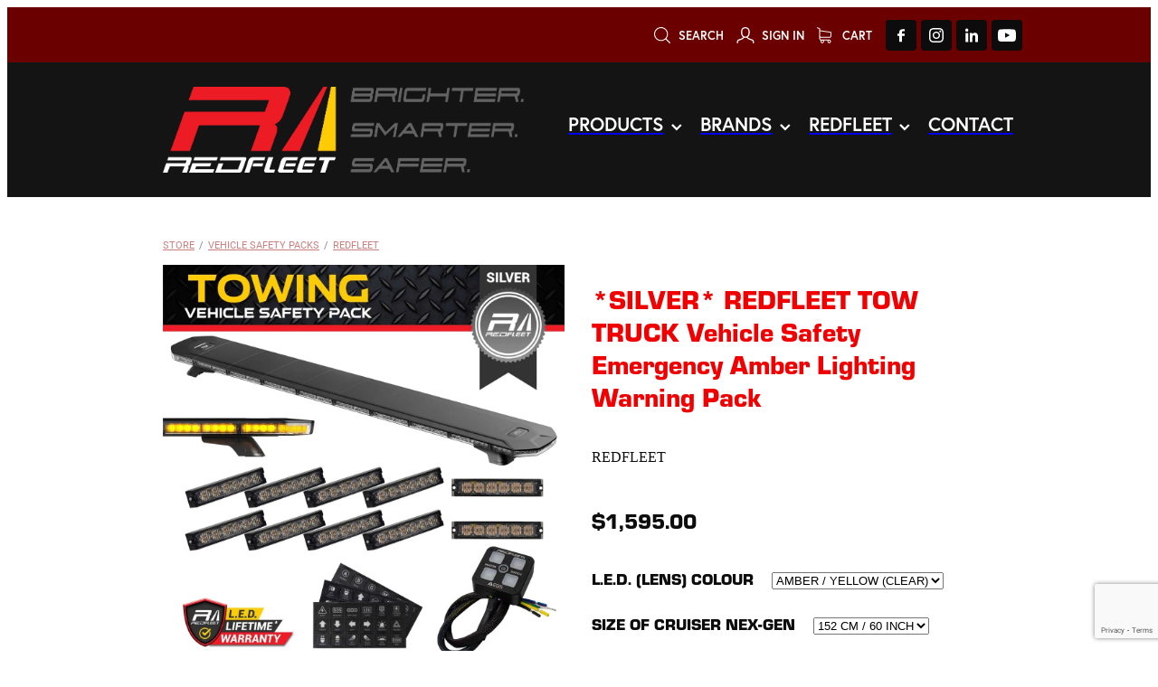

--- FILE ---
content_type: text/html; charset=utf-8
request_url: https://www.google.com/recaptcha/api2/anchor?ar=1&k=6LfhqUkcAAAAAG0KTMr71TCH-eFDFHAlwkxeR6g9&co=aHR0cHM6Ly93d3cucmVkZmxlZXRzYWZldHkuY29tLmF1OjQ0Mw..&hl=en&v=cLm1zuaUXPLFw7nzKiQTH1dX&size=invisible&anchor-ms=20000&execute-ms=15000&cb=y84ieoa41393
body_size: 45142
content:
<!DOCTYPE HTML><html dir="ltr" lang="en"><head><meta http-equiv="Content-Type" content="text/html; charset=UTF-8">
<meta http-equiv="X-UA-Compatible" content="IE=edge">
<title>reCAPTCHA</title>
<style type="text/css">
/* cyrillic-ext */
@font-face {
  font-family: 'Roboto';
  font-style: normal;
  font-weight: 400;
  src: url(//fonts.gstatic.com/s/roboto/v18/KFOmCnqEu92Fr1Mu72xKKTU1Kvnz.woff2) format('woff2');
  unicode-range: U+0460-052F, U+1C80-1C8A, U+20B4, U+2DE0-2DFF, U+A640-A69F, U+FE2E-FE2F;
}
/* cyrillic */
@font-face {
  font-family: 'Roboto';
  font-style: normal;
  font-weight: 400;
  src: url(//fonts.gstatic.com/s/roboto/v18/KFOmCnqEu92Fr1Mu5mxKKTU1Kvnz.woff2) format('woff2');
  unicode-range: U+0301, U+0400-045F, U+0490-0491, U+04B0-04B1, U+2116;
}
/* greek-ext */
@font-face {
  font-family: 'Roboto';
  font-style: normal;
  font-weight: 400;
  src: url(//fonts.gstatic.com/s/roboto/v18/KFOmCnqEu92Fr1Mu7mxKKTU1Kvnz.woff2) format('woff2');
  unicode-range: U+1F00-1FFF;
}
/* greek */
@font-face {
  font-family: 'Roboto';
  font-style: normal;
  font-weight: 400;
  src: url(//fonts.gstatic.com/s/roboto/v18/KFOmCnqEu92Fr1Mu4WxKKTU1Kvnz.woff2) format('woff2');
  unicode-range: U+0370-0377, U+037A-037F, U+0384-038A, U+038C, U+038E-03A1, U+03A3-03FF;
}
/* vietnamese */
@font-face {
  font-family: 'Roboto';
  font-style: normal;
  font-weight: 400;
  src: url(//fonts.gstatic.com/s/roboto/v18/KFOmCnqEu92Fr1Mu7WxKKTU1Kvnz.woff2) format('woff2');
  unicode-range: U+0102-0103, U+0110-0111, U+0128-0129, U+0168-0169, U+01A0-01A1, U+01AF-01B0, U+0300-0301, U+0303-0304, U+0308-0309, U+0323, U+0329, U+1EA0-1EF9, U+20AB;
}
/* latin-ext */
@font-face {
  font-family: 'Roboto';
  font-style: normal;
  font-weight: 400;
  src: url(//fonts.gstatic.com/s/roboto/v18/KFOmCnqEu92Fr1Mu7GxKKTU1Kvnz.woff2) format('woff2');
  unicode-range: U+0100-02BA, U+02BD-02C5, U+02C7-02CC, U+02CE-02D7, U+02DD-02FF, U+0304, U+0308, U+0329, U+1D00-1DBF, U+1E00-1E9F, U+1EF2-1EFF, U+2020, U+20A0-20AB, U+20AD-20C0, U+2113, U+2C60-2C7F, U+A720-A7FF;
}
/* latin */
@font-face {
  font-family: 'Roboto';
  font-style: normal;
  font-weight: 400;
  src: url(//fonts.gstatic.com/s/roboto/v18/KFOmCnqEu92Fr1Mu4mxKKTU1Kg.woff2) format('woff2');
  unicode-range: U+0000-00FF, U+0131, U+0152-0153, U+02BB-02BC, U+02C6, U+02DA, U+02DC, U+0304, U+0308, U+0329, U+2000-206F, U+20AC, U+2122, U+2191, U+2193, U+2212, U+2215, U+FEFF, U+FFFD;
}
/* cyrillic-ext */
@font-face {
  font-family: 'Roboto';
  font-style: normal;
  font-weight: 500;
  src: url(//fonts.gstatic.com/s/roboto/v18/KFOlCnqEu92Fr1MmEU9fCRc4AMP6lbBP.woff2) format('woff2');
  unicode-range: U+0460-052F, U+1C80-1C8A, U+20B4, U+2DE0-2DFF, U+A640-A69F, U+FE2E-FE2F;
}
/* cyrillic */
@font-face {
  font-family: 'Roboto';
  font-style: normal;
  font-weight: 500;
  src: url(//fonts.gstatic.com/s/roboto/v18/KFOlCnqEu92Fr1MmEU9fABc4AMP6lbBP.woff2) format('woff2');
  unicode-range: U+0301, U+0400-045F, U+0490-0491, U+04B0-04B1, U+2116;
}
/* greek-ext */
@font-face {
  font-family: 'Roboto';
  font-style: normal;
  font-weight: 500;
  src: url(//fonts.gstatic.com/s/roboto/v18/KFOlCnqEu92Fr1MmEU9fCBc4AMP6lbBP.woff2) format('woff2');
  unicode-range: U+1F00-1FFF;
}
/* greek */
@font-face {
  font-family: 'Roboto';
  font-style: normal;
  font-weight: 500;
  src: url(//fonts.gstatic.com/s/roboto/v18/KFOlCnqEu92Fr1MmEU9fBxc4AMP6lbBP.woff2) format('woff2');
  unicode-range: U+0370-0377, U+037A-037F, U+0384-038A, U+038C, U+038E-03A1, U+03A3-03FF;
}
/* vietnamese */
@font-face {
  font-family: 'Roboto';
  font-style: normal;
  font-weight: 500;
  src: url(//fonts.gstatic.com/s/roboto/v18/KFOlCnqEu92Fr1MmEU9fCxc4AMP6lbBP.woff2) format('woff2');
  unicode-range: U+0102-0103, U+0110-0111, U+0128-0129, U+0168-0169, U+01A0-01A1, U+01AF-01B0, U+0300-0301, U+0303-0304, U+0308-0309, U+0323, U+0329, U+1EA0-1EF9, U+20AB;
}
/* latin-ext */
@font-face {
  font-family: 'Roboto';
  font-style: normal;
  font-weight: 500;
  src: url(//fonts.gstatic.com/s/roboto/v18/KFOlCnqEu92Fr1MmEU9fChc4AMP6lbBP.woff2) format('woff2');
  unicode-range: U+0100-02BA, U+02BD-02C5, U+02C7-02CC, U+02CE-02D7, U+02DD-02FF, U+0304, U+0308, U+0329, U+1D00-1DBF, U+1E00-1E9F, U+1EF2-1EFF, U+2020, U+20A0-20AB, U+20AD-20C0, U+2113, U+2C60-2C7F, U+A720-A7FF;
}
/* latin */
@font-face {
  font-family: 'Roboto';
  font-style: normal;
  font-weight: 500;
  src: url(//fonts.gstatic.com/s/roboto/v18/KFOlCnqEu92Fr1MmEU9fBBc4AMP6lQ.woff2) format('woff2');
  unicode-range: U+0000-00FF, U+0131, U+0152-0153, U+02BB-02BC, U+02C6, U+02DA, U+02DC, U+0304, U+0308, U+0329, U+2000-206F, U+20AC, U+2122, U+2191, U+2193, U+2212, U+2215, U+FEFF, U+FFFD;
}
/* cyrillic-ext */
@font-face {
  font-family: 'Roboto';
  font-style: normal;
  font-weight: 900;
  src: url(//fonts.gstatic.com/s/roboto/v18/KFOlCnqEu92Fr1MmYUtfCRc4AMP6lbBP.woff2) format('woff2');
  unicode-range: U+0460-052F, U+1C80-1C8A, U+20B4, U+2DE0-2DFF, U+A640-A69F, U+FE2E-FE2F;
}
/* cyrillic */
@font-face {
  font-family: 'Roboto';
  font-style: normal;
  font-weight: 900;
  src: url(//fonts.gstatic.com/s/roboto/v18/KFOlCnqEu92Fr1MmYUtfABc4AMP6lbBP.woff2) format('woff2');
  unicode-range: U+0301, U+0400-045F, U+0490-0491, U+04B0-04B1, U+2116;
}
/* greek-ext */
@font-face {
  font-family: 'Roboto';
  font-style: normal;
  font-weight: 900;
  src: url(//fonts.gstatic.com/s/roboto/v18/KFOlCnqEu92Fr1MmYUtfCBc4AMP6lbBP.woff2) format('woff2');
  unicode-range: U+1F00-1FFF;
}
/* greek */
@font-face {
  font-family: 'Roboto';
  font-style: normal;
  font-weight: 900;
  src: url(//fonts.gstatic.com/s/roboto/v18/KFOlCnqEu92Fr1MmYUtfBxc4AMP6lbBP.woff2) format('woff2');
  unicode-range: U+0370-0377, U+037A-037F, U+0384-038A, U+038C, U+038E-03A1, U+03A3-03FF;
}
/* vietnamese */
@font-face {
  font-family: 'Roboto';
  font-style: normal;
  font-weight: 900;
  src: url(//fonts.gstatic.com/s/roboto/v18/KFOlCnqEu92Fr1MmYUtfCxc4AMP6lbBP.woff2) format('woff2');
  unicode-range: U+0102-0103, U+0110-0111, U+0128-0129, U+0168-0169, U+01A0-01A1, U+01AF-01B0, U+0300-0301, U+0303-0304, U+0308-0309, U+0323, U+0329, U+1EA0-1EF9, U+20AB;
}
/* latin-ext */
@font-face {
  font-family: 'Roboto';
  font-style: normal;
  font-weight: 900;
  src: url(//fonts.gstatic.com/s/roboto/v18/KFOlCnqEu92Fr1MmYUtfChc4AMP6lbBP.woff2) format('woff2');
  unicode-range: U+0100-02BA, U+02BD-02C5, U+02C7-02CC, U+02CE-02D7, U+02DD-02FF, U+0304, U+0308, U+0329, U+1D00-1DBF, U+1E00-1E9F, U+1EF2-1EFF, U+2020, U+20A0-20AB, U+20AD-20C0, U+2113, U+2C60-2C7F, U+A720-A7FF;
}
/* latin */
@font-face {
  font-family: 'Roboto';
  font-style: normal;
  font-weight: 900;
  src: url(//fonts.gstatic.com/s/roboto/v18/KFOlCnqEu92Fr1MmYUtfBBc4AMP6lQ.woff2) format('woff2');
  unicode-range: U+0000-00FF, U+0131, U+0152-0153, U+02BB-02BC, U+02C6, U+02DA, U+02DC, U+0304, U+0308, U+0329, U+2000-206F, U+20AC, U+2122, U+2191, U+2193, U+2212, U+2215, U+FEFF, U+FFFD;
}

</style>
<link rel="stylesheet" type="text/css" href="https://www.gstatic.com/recaptcha/releases/cLm1zuaUXPLFw7nzKiQTH1dX/styles__ltr.css">
<script nonce="xZjGMV0vyqtF3eonSahsRA" type="text/javascript">window['__recaptcha_api'] = 'https://www.google.com/recaptcha/api2/';</script>
<script type="text/javascript" src="https://www.gstatic.com/recaptcha/releases/cLm1zuaUXPLFw7nzKiQTH1dX/recaptcha__en.js" nonce="xZjGMV0vyqtF3eonSahsRA">
      
    </script></head>
<body><div id="rc-anchor-alert" class="rc-anchor-alert"></div>
<input type="hidden" id="recaptcha-token" value="[base64]">
<script type="text/javascript" nonce="xZjGMV0vyqtF3eonSahsRA">
      recaptcha.anchor.Main.init("[\x22ainput\x22,[\x22bgdata\x22,\x22\x22,\[base64]/[base64]/[base64]/[base64]/[base64]/KHEoSCw0MjUsSC5UKSxpZShILGwpKTpxKEgsNDI1LGwpLEgpKSw0MjUpLFcpLEgpKX0sRUk9ZnVuY3Rpb24obCxDLEgsVyl7dHJ5e1c9bFsoKEN8MCkrMiklM10sbFtDXT0obFtDXXwwKS0obFsoKEN8MCkrMSklM118MCktKFd8MCleKEM9PTE/[base64]/[base64]/[base64]/[base64]/[base64]/[base64]/[base64]/[base64]/[base64]/[base64]/[base64]\\u003d\\u003d\x22,\[base64]\x22,\x22w4lcaFbCtDHCgcO4wrrDlx8fax9gwoRPNMKNw7RDUsOgwqluwoRJX8ORIRVMwpjDpMKEIMOFw75XaSLCrx7ChyTCkm8NZSvCtX7Du8OKcVY/w7V4wpvCvm9tSQErVsKOIDfCgMO2a8OqwpFnSsO8w4ojw6/DuMOVw68kw6gNw4MiRcKEw6M5LFrDmgZmwpYyw5fCrsOGNSQ1TMOFMQ/DkXzCmD16BTkZwoB3wr3ClBjDrCPDrUR9wrTCjH3Dk05QwosFwqfClDfDnMKHw5QnBGsxL8KSw67CnsOWw6bDrsOIwoHCtkQPasOqw51uw5PDocKJBVVywqjDmVAtaMK2w6LCt8OlNMOhwqA5K8ONAsKXUHdTw64sHMO8w5DDmxfCqsOEeCQDSxYFw7/[base64]/DgsKADcK7SyTCgy/ChSTCh8OZw6DCuifDisKzwqPCoMOcOsOXM8OlDFHCp1w9c8K2w7TDmMKywpHDvcKFw6F9wp9hw4DDhcKARsKKwp/[base64]/CjcOXYTfCnAwbwrfCnGohwpJUw7DDmcKAw6InL8O2wpHDk3bDrm7DlcKmMktFQ8Opw5LDv8KyCWVEw7bCk8KdwpdML8Oww6HDrUhcw5bDoxc6wrrDrSo2wol9A8K2wpI0w5lla8Obe2jChitdd8KTwoTCkcOAw4nCvsO1w6VYXC/CjMO3wo3CgztvesOGw6ZtZ8OZw5ZAXsOHw5LDvTB8w41iwqDCiS90S8OWwr3Dp8OCM8KZwpTDvsK6fsOXwrrChyF1Y3EMcjjCu8O7w4l1LMO0KR1Kw6LDgE7Dox7DnU8ZZ8K/w5cDUMKRwo8tw6PDjMOjKWzDkMKIZ2vCg2/Cj8OPBcO6w5LChX8XwpbCj8OCw63DgsK4woHClEEzK8OEPFh4w7DCqMK3wp/Dl8OWworDhcKJwoUjw6FWVcK8w4PCiAMFfEg4w4EaccKGwpDCs8KVw6p/wpnCtcOQYcO9w5DDtMO1YUPDqcK5wo09w5Ycw6ZxUls+wpJHZlk5IMKSRVPCt3YJP1Izw4bDj8O5e8OPS8OWw6daw645w5LCj8KDwoXCgcK4H1/DmXzDiwd0YhzCosOvwp4CS3dHw4vCrER3wpHCocKXM8OWw7UdwqZNwrxtwotMwoHDsmHChH/Dtw7DmAbCuT1mPMOeOsK1XG7DggDDqCEML8KOwpvCgMK4w541OsOeAsO5wo3CgMKCHmPDjMOrwpEZwrZuw7/CnMOld3zCisKGDsOzw5zCrMOJwpI8wooKMQPDpsK2UHrCoDPCi2Y7dnZvOcO/w5XCs3l/AGPDl8KQOcO8BsOjPRQJb2UdAD/CvmjDrMK3w6PChMKfwoVOw5PDojHDuCzCvhnCg8Oiw6HCvMKhw6M/wq8ODQN9Vl9qw5zDqW/DngnCiz3CuMKtEAhacGx3wpsDwqN/U8KBwoRuRFjCicKUw4fCgMK3Q8O5b8Kvw4HCm8KgwqvDg27CjMO7w47DrcK3M14AwqbCnsObwpnDsAFKw5DDn8K7w7DCgBM+wrMEecKaTRTChsKSw7cZaMO7CFnDuixSHmAvTsKGw7xnLRHDr0XChTpIHFQgYSjDm8OIwqzCt3/DjAEEckVRw7w7Rn4Dw7DChMOLwp4cw74hw7XDl8KZwpImw5w+wqPDgwjCr2DCjcKDwqXDjmHCjGnDoMODw4Alw5oXw4IEFMOBw47DtmsgBsKkw4ZDLsOEMMKvMcK/biIsAsKtIcKeNHkfFW5Vwp43w6fDlE1kY8O+Wh8Bw7hBZX/CtT3CtcO/[base64]/[base64]/[base64]/wr/[base64]/CvRpJXcKQw6tkNsK/Rycowo7Dsi5jF8OoW8Ofw6TDqcOQQsOtwqrDmHDDv8KbFD5bUAshCV3DnWLDucKMRMK6AsOrYELDsGh3aVc9NsOcwqkUw5TDllVSGgU6N8O/wq5reUt4SCJsw59uwpgOBydCAMO2w5RIwrwyWCY4BE1uFRTCr8KJb34UwoHCocKvNsKwG1vDmh/DsxQdahnDqMKaVMK2c8OFwq/DsXrDjjBSw4nDtjfCncKRwq42dcOGw6xQwoVtwqPCqsOHw6vDlcORIcOIbg1QP8OSEnYIOsKJw5TDqRHChcOOwr/[base64]/CmcKdbMOKw7bDtsKGwqdIalJFHMKHHcKCwp8zF8ONGMOrIsOww6nDmm3Chn7DicKfwrrCvsKmwo5hbsOcwo7Djh0gEznDgQg3w7gRwqUQwobCqnLDtcOEw53DkHh5wo7Cm8O/BwvCtcORwo9cwrTCmWh9wpFJw48xw55SwozDpcOUb8K1wrskwpgEKMKeJsOITyzChnvCnsO/[base64]/CvcO5McKgw6ZsU8KPwrF7RMKHw508SlrCucKlw5bCrMO5w6MnUxxTwqrDh1QWbn3CoxAVwpR2w6DDrXVhwrQLHzt4w50RwrzDoMKUwofDqAVuwqEGFsK/w7s+A8Kdwr7CucOwbMKjw7AMXVgTw43Dp8OocxjDksKiw4Z0w4LDkkEdwotgR8KYwoTDp8KLJsKoGh7CuSk/X0zCpsK5CELDpXbDvcOgwo/CuMOqwqwNSWXCrTTCkAMSw7p1Z8K/JcKwPFHDt8KywqIFw7ZibHvCskrCu8O/KBZsFDQmN3HCv8KPwpIXw5PCg8KXwpgqNDQeOkQWWMOCM8OFw6dRVMOQwroMwoNjw5zDqi7DkT/[base64]/DvMOnw7jCvsKWwpDDm8KYwpZBQMKSJ1hvwp4aXklsw54lwrvCqcOEw7B1KcKdWMOmKcK+PUjCp0nDvFkNw47Ct8OLTlA4QEbCmCgiD2LCkcKKY2LDtDnDt1zClFBew6xObhHCvsOJWsOSw7/[base64]/DkcKqU2PClsK+WA1HdFlaw6nCmjHDjFvCvmoBbMOqcijCkGZNG8KkCsOqIMOuw4fDtMKrMWIvw5XClsOWw7leRQwMZTLCu2c7wqPCscKjRCHCuHdfSiTCv1PCncKFOzI/L2jCix1Cw4w4wpjCgsOiwpnDpWPDmsKYC8Oaw4fCtQYtwp/ChWzDq3ACT3HDnQJwwq4bEMOuw4Bww5Rjwq4ww5k4w6tpEMK5w4Elw5rDpGc2EDDDisOGRcO9BsOgw44GM8KrYCvCuXo4wq/DjRDDskN6wowVw6YHLAUqESzDjy/DiMO0QcOBQELDk8OFw65lPmVew4fCsMOSQwzDukRNw47Cj8K7w5HCosKcR8KlUW5VYDh5wrwMwqZgw6R7wqrCoGzDm3nDtgp/w6PDqVA4w6hdQXVXw5/CujHDhsKbIhZxHlPDk0/[base64]/DusKAPR7DnHJyw4jDjhrDgQrDr8KZKlXCt3jClcKZT08+w74Xw4MNO8OAckYJw5LCl1HDhMKmDl/CgwjCgTZCw6nDnETCkMO7wrjCoz9HRcKGSsKNw49fEsKXw4scVcOMwqTCuh9adSAzHWLDtQ47wpEfZgATegVkw6oowrXCtTpuPcOGYSvDlS/CvH3DtMKQRcOlw6Z5eS4cwrY3BUh/asOvVmENwrjDr348wpYwUMKRNXA1IcOMwqbDv8OAwovDkcOLScOXwpMjWMKVw4nDm8ObwpTDh2ciWBzDjXoAwpjCtUHDgSp4wqI3I8OpwonDkMOBw5LCpsOSDFnDgyI9w7/DtMOgNsK3w5ITw6zDiUTDgyfCnnjCjVp2Q8OSUVjDpi1hw5LCnn4gwrg8w4spKkLDncO3L8KWU8KAC8OEYsKUdMKCXjNKF8KAUcOlTERSw7DCpQ7CiHHCiBTCo3XDsmtLw5MsBsOyT1IBwofDhQJ5CUjCjmgxwrTDulLDk8K5w4LCgV5dw4/Chygtwq/CmcOfwrnDrsKWFGrCo8KoMzRbwok3wrR2wqTDjknCuSDDgE9nWMK/w6ZXSMKMwo4EQF/DvsOgGShWCsKOw7XDniPCp3MzM311w4bCkMO1ecOcw6x3wpEcwrIzw75uUsKzw63Dk8ORDyfDoMODwrzClMO7HHnCq8KtwovCtE/DqEfDpsKgGjg7G8K1w4NNwonDpE3Ch8KdPsKSbEPDsE7CnMO1YMOadRQtw4hFWMOzwrw5V8OTCDQBwq/Cs8ODw6d/wo4hNlDDjmN/wpTDnMKaw7PDs8OYwo4ABRvCi8OfL1Iaw47DlcKcGWwQdMOuw4zCsBDDosKYQ3pbwp/[base64]/[base64]/[base64]/w5rCn8O/IT/CpcKpGmTDj8KFw6jDgXbDsMK9bcKFcMK+wqpOwot2wovDtCfCtGbCq8KVw79EXnREIsKtwpvDknLDicKxDyvDnSZtwrbDrsKawrsSwrzCuMOGwr7DjQrDjnc6U3jCvho5CcKCXMOAwqEvU8KUbcOUHVh6w5LCrsO5eE/Cj8KTwrUcUG7Dm8OXw45gw5YbIsOOH8K4TgrCh39JH8Khw4fDoT1yCcOrNsK6w4wpXsOJwoQnRXZQwp9tLVzCp8Oyw6JtXQbDll1GBwTDhzVYCsOQwrzDogoVw4LChcK8w7QgVcKrw5zDj8KxJcOYw4fCgCDDgRsoVsK8wqg4w5p/GMKqw5U/aMKRw7HCvFxWPhjDiDlRZ19xw4zCjVTCqMKTw7DDkFpSbMKBQgzCpFXDkC7DpVbDozHDr8KPw7jCmi5AwogzCsKYwrXChkDCjMOAVMOsw6bDvygTOVXDkcOxw6/[base64]/DsCfClMK6LcK4wqkFwonCq8ONw6E5wqHCkTBJPMOGw5oKDF5hamQKQl0zW8Oww6RadiXDjkHCs1YhF3nCv8O7w41PDlBOwpILZkh+Iykhw7lkw7Q2wpFAwpHDogLCjm3DqQnCgxPCr1BEMGIcZV7CmxNxBMOlw4zDm3LDmsK0LMOmOMOAwprCusKpHsKpw4pVwrTDiy/CmcK4czUNExxlwrk3MyM7w7I9wpFvKcK+FcOdwo86A0LCjjDDvF7Cp8OcwpJUex54woLDssKAP8O5OsOLwqjCscKfVndPLTDCkUPClcO7asOfXMKjJFPCt8KpYMO3UMKLJ8O8w6TDgQfDql9JRsOqwq7CqjfDpS84woXDicOLw4/CsMKRBlTDhMKUwo0Gw77CjMOIw4bDnF7Dj8K/wpzDihrCt8Kbw7TDuXzDqMKcQDDCsMK/wqHDq3XDnCTDqSgxw7JnPsOaasK9wq3CpkTCi8ODw7ILcMKmwpzDqsKwZ0powoLDrkjDrMKKwrhcwpkiFcKWBMKZBsOxQSsQwoR9DMKpwq7CgWXDjTNGwqbChMKgGsOJw6cbZcKwST0Twop0wp8/[base64]/Cnk7CtcKuDcOewqPCoGEODW/DqjYSw4HCqMKldsODRcK0I8Kxw7jDoHzCicODw6fCssKUOClKw6TChMKIwonCngEyZMOEw6nCmTVbwr/[base64]/L8K4woJrw7gZH10cwpFKInXCpHHCliHDjn/DuiPCgFE7wqDDuzTDlMOxwo/Cj33CicKkZ1l+w6B6w4s3w4/DocOpcgxDwrIIwoAcXsKzR8O7f8O0XXJJW8K2dxPDu8OOe8KEfgJ5wr/DksOww5nDn8KbBXgkw5ZPFD3DshnDscO/[base64]/DusK8wr7CnnnCh2HDo8OvJhrDsSfCnsOtLVN5w7F/w6bDvMOUw6dHHSHCisKYGVFiKnsha8Obw65WwqhMJDVWw4d3woXCiMOtw7jDkMOAwp97bcOBw6h5w7PDqMOyw4tXYsOVaQLDl8OgwolqNsK9w4/[base64]/DgMO7K8OjwrrDrMK2wqTDoMOuYyIDw5/DgF7Dk8KCw65id8KUw7FeUsOKIcOkQyTCrMOfRMO5d8OxwpYLQMKiwpnDg0xbwpUdACAXMsOcaSnCmgQCOMODYsOswrPDqAjCnVjDpmAQw4XCkVo8wr7Cqyt5Ij/[base64]/CozRoYXxmw4PCuDoEfcKtw4jCsmXDl8OzwpUcKS/CjjnCm8OVwppQNnp5w5QlC2/DuwnDtMOJQj4dworDpw8gbl4eTmw6STzCsTsnw708w7IHDcKnw4xQXMOVXcK/[base64]/w4kQI8Kuw6kRwpwMe8KswqbDhSrCsQALwr/CgcKzQSLDt8Onw6Q+BMKWRyTDjVzCtsOmwoTDlWvCj8KqXlfDjj7Dlk5kUMOUwr4pw6gAwq0+wr9mwp4YT0Y0HnBFWcKew4LDqcOuX0TCnD3CuMOWw48vwprChcKydhfCs30MdsODLcOuPhnDinUFEsOlAi7Ck3jCpA8Hwqk5XHzDgzx+w5c3WC/Dh2TDt8KJRxXDvQzCpmDDmMOFaVIAM1YQwoJxwqNuwplGbRR9w6fCo8K0w7zChC0VwrlhwrbDncOyw6Ixw57DlcKPbHodwrsNajd/wojCi3REYcO8wq3DvG9Od2rDtU5ow4fCrUJgw6zCqMOzewx0WRbDhDPCuDosRGtww6V4wqIEEcO4w4DCksKISVUdw5hgbRDDk8Oqwqk2wq1WwobCnmzCjsOpGVrCi2N8S8OOSizDvDM6SsKyw5NqHTpIdMOuwqRmfcKaf8OBGGFQKnHCucO3QcOBbU3CgcOzMw/CjSXCkzhZw67DsUEnScO8w4fDjUYdDBUQw6/DocOaZgwKF8O/PMKRwpnChlvDvMOJNcOywplZwpHDs8OBw7jDv0LDn2/[base64]/eFfDocKkwrthHcO8w7fDkcK/cVHCiCbDksOmHMKjwo0QwpDCrMOfwqHDqMKRfMKDw5HClEcifcOnwqrCpsOPGnHDkRcmBMKZFmxuw4jCksOPR2zDhX46d8OfwolqblA9fiDDucK5w7cfbsK/NUPCoCDDv8KVw5xDwooNwonDoVPCt3MEwrrCqMKdwqJKAMKuDcOuAwbCh8KAMnoEwr9uDHA5QGDCvMKmw68Nckt8P8KTwqnCqHHDs8Kbw5tTw7xqworDssKuLkloWcOAADrDpDHDkMO6wrlFOFHDqMKFb0nDhcK3w649w4BfwqVqKl3DscO9NMK8fsKCfi1RwrjDiAt/ESjDglQ7NcO9FDZfw5LCnMKhMDTDr8OaOcKtw7/[base64]/w71KYg8YXMKeOENDJsO3woxpw5HCgCrDk3nDuHfDkMK3wrHCvWDCtcKEwrfDkHrDjcO1w5vCowkMw4F6w7tKwpQcaC5WAcKuw7E9w6bDqcOLwpnDkMKEWBzCjMKzWDE3YsKLcMOGcsKUw5dWPsOXwooxLT/Dt8KMwobCmnZewqTDjS7DiCDCqzgZCkdBwo/CvHHCrMKcecOIwrQbJsKJbsO2wrfClhZ4WGFsN8Kbw59YwqBzw61Gw5rDmRPCoMOMw48iw5bDgRgTw5YBa8OGIE/CkcK0woLDog3DucO8wqDCgwwmwoZBwrcNw6ZUw4kYIsO8MVjDomTCu8OKZF3Cm8KxwqvCgsOaEgN4w77DgxRuWjPCk0vDi1ECwp9Lw5XDjsO4H2pGwpYpPcOVHg3DvkV3f8K8wrXDsynDtMKyw4xcBA/DtwUqE1/CvAEcw4TCmTRsw4jDj8O2WGTDhcK1w5jDuD9jVUY4w5tMDGvChE4JwovDkMOjwoPDjw3CicOxbHPCjGbCvk1LOhc/w5QqRcO4aMKyw7/DmynDsWjDiRted2U+wpV4AsK0wo1yw7YrbUxYOcOyRFvCscOtclogwqHCh2XDumPDuSnDiWpaRX4hw5VKw7vDqE/CoVvDksOIwqUMwrnClEE2NCBLwo3CjUMXSB5CBiXCuMKew5M3wpwfw4E2HMKoOMO/w65awo4RbX7Dt8OQw5J4w7vDii8xw4AldsKrw5HDhsKIZsK5PX7DoMKIw7LDriVgcVkzwpJ/DMKSGMKcVB7Cl8Ovw7rDscO6QsOXBVsAOVRCw4vClxIFwoXDjXjCmHUZwrrCi8OUw5fDvinDg8KxPklMN8Oww6jDjn1iwqPDnMO0wqzDssKENgHCk0BuNycGWg3DgiTCsTPDhXoOwqoQw7/DpcOjRWR5w4jDh8KKwqc5RXXDusK4V8OcZsOyBsKhw4t6CEsGw5BPw7bDgUDDo8KeLMKKw7nCqsKZw5HDlAZuakNCw45YLcKbw5ghPhTDmhvCssK1w4bDvsK/w5HCjMK3MXDDnsK/wrzCsl/[base64]/M8KJw4wlHcOVFWo9wqzDgsK+w7JiwqdQwrbCo8KoQMOnK8OIG8KeDsKAwoQXNw/ClGvDrsO5wox7cMOhTMKlAzbDgcKewpEwwpTCszbDlUXCoMKjw5V/w6gAb8KSwrrDtMKEGsKdXcKqwqTDgzZdw5oUb0JSwoo4wqg2wpkLTwg8wr7CsQAyQsOTwoFuw5rDliPCn0ptaVfDm0HDkMO7wrJxw4/[base64]/[base64]/[base64]/CnxvCl0RuPRkTVh3DssO2a8OfTFzCocKcw5ZtEgcgOMOmwpUFUFswwqceIMKqwo0AIQPCpHDCuMKew4FKRMKFNcOWwobCgcKqwpgTTsKrVMOpMMK4w7oBXMOXAAggD8KUbBPDh8K4wrFTDsK4PxfDn8KTwqjDrMKVwrdIVEw8I0sYw4XCn0s/w6g9VWTCuA/Cn8KMPsO0w4jDtyJrQF3CplfDiVzDo8OjUsK3w6DDvmfDqjbDlMOKMXwYMMKGIMK9QSYiLRh5wpDCjFFTw4rCvsKbwp4Ww5jCgcOWw68LKQgsLcO4wq7DiilIRcO3QRoKGiogw4wkJMKFwonDnj5aZGBpLMK9wrtKwqxBwq/CmsOTwqMbZMKFM8OFQCzCsMOow74nOsK5OAo6RsOFKnLDrx4qwrofJcOuQsO6wrpIOQRIcsOJDRLCjkJyRQTCv2PCnwBxcMODw7PCn8KHVhk2wpI9wqUQw4pjQQhJwpQwworDoRPDgMKrO1U4CMKSZxMAwrULIVQgCB4/ZVsFEcKhaMOGcMOxWgbCpwHDl1NcwqYsCTU0wp3DncKnw7bCiMKZVHbCrRtgw7VXw69IdcKmV0bDvn5pacOQKMKfw7TDmsKsT25TEsOZNkk6w6jDrWk5ZjtkSRJZU0YLc8O7VsKrwrRMHcKfF8KRRcKUXcOaL8OHKcKSZcO2w4YxwrYxY8O1w4J+aww/G1skNsKbZSloBU8twqDDtMO5wotIw41/w4IewrFlDiVUXV/[base64]/Dt8Oqw4PDrMOkw5TCsMOuw6wfNwF3Gi/DsUsow4QiwrJ0C1B8YVbDkMO5w4DCuznCksOeNhHCtUTCvsO6C8KjDUTCrcObCcKMwox4N0NTMsK6wq9Qw6LCsx1Uw7nCqMKhG8K8woUlw4k8EcOCEwTCv8K2A8K0IQhBwq/CrcK3C8K0w60PwqhfXjxRw4rDiCg0LMKoAsKJVmh+w64Cw6XCscOOCMOtw51gbcOoD8KgbWVhwpnCssODAMKHPMKibMO9d8OCSMKVEkEBG8Klw7pew6/CjMOFw7lrEEDCm8Oqw4rDtwF+GTsKwqTCpXQ3w5/DvULDmsKMwplFcFvCu8K2eB/[base64]/w4IPEkPDosOtw4bCmsKBw6fCpxvDqDXDniTDjG/CvzvCmMOSwpPDpGfCmGUxNcKVwqzCnSnCrEDDi2s/w6AewqDDqMKNw4nDtjcqE8OCw4vDgMK7U8OVwoHDhsKkw4jCm2Z1w6xMw65Hw79GwqfCkih/w4pUBUbDqsObFD3CmXXDs8OJPsOTw4VHw7dCOMOoworChMOIB3rClwkxTnrDnEBFwq0/w4DDhzIhDnbCjEYmC8KSTHoyw4JQCABdwoXDjcKwJk9mwp1HwodNw6IzN8O1C8Ovw5rCncOZwqfCrsO+wqJWwo7Cpkdswp3Dsj/Cl8KxIgnCpHLDqcOzAMOHCQg5w6Akw4RPJ0fCkSZ+wp8ew40mB1MmcsOlKcOkYcK1KsOQw59Bw5fClcOqLX3DkyJEwqsUCcKvw4XChHl+BFHDt0TDtkJGwqnCkh5yMsOOYTvDn0rCkCMJZy/DpsKWw4dZcMOtAsO1wqdRwoQ4wrcTCWNIwoXDgsOhwqnCkWN0wp/[base64]/Cj8KNw5XDhMKTICpaf8KwwprCv8OBcgrCocOHwrTCsAfCpMOOwr/ClMOpwpBLKirCoMK0AsOhcjDDuMKBw4bDkiE1wrTDiVwAw57CrB8DwoPClcKDwpdbw7Uwwq/Dj8KJZMOgwobDmSlrw7MJwrVgw6DDjMKgw485wrVwFMOCOj7CunHDnsO5wr8Vw7kEw78Ww4UffSgHC8KfNMKuwrcgYWrDhy/DucOLbVsbUsKyX1hlw4Vrw5XDlsO/w6nCucO1CsKoK8O6QmnDtsKoKMK1w4vCp8OSI8Obw6vCnFTDm2zDpBrDoiRqPMKYEcOTQRHDp8OfPgENw6/[base64]/ChcO2LknCkG1NZsKKfhbCrMO8w4g5LBhjf3odFsObw7nClcOeDmrCrRwJC1U+UnnDoytwAXUnQFZXf8KybXPDkcKwc8K/w7HDtsO/dzoEFjDChsOHJsKiw4/DoB7DpWHDhMKMw5fCpwELCsKVwp/DkS7CinjCt8KWwr3Dj8OdSWtyOWzDlHcVVh1GN8O5wp7DqHRHR3BgVQPCncKOHsKyfMKFKMKuGcKwwr8bNxrDk8OFAFvCocOPw4YQLcOew4lywrfCvWdbw6/DnEo4PcOYccOTZ8O8eULClVHCoCNDwoHCuwvCmhsxRmjCr8OyasOZHzfCv2FUMMOGwpp8My/CiwBtwotCw4DCi8ObwqlZej/CqwPDvXsPw5/DkW57wrvDnQxPw4vDixphw4TDmg09woAxwoYKwpcdw7B3w4w9csKYwqrDvBbCncKhE8OXUMKiwqrDkg5VDXJwd8KlwpfCmcOeCsOVwrJMwrxCMw5yw5nClVovwqTCiw5nwqjCnUl+woI8w7jCkiMbwrs/wrXCo8K3eFbDhiZAOsOyZ8Ktw57CqMOMOVgJGMOTw5jCnA3DtMKTwpPDkMONfsK+Ow4BWwBaw47CqFNLw4TDu8Kqwop8woVIw7/DsRPCq8OFBcKgwpd0KDcgTMKrwqYww4XCqsOOwrFTDsK7OcKkRGLDgMKjw57DuhfCl8K9cMOrfMO0E2lDYEwVwqYNw5kTw4rCoULDviwAMcOfcx3DrHcMe8Ogw5rCm19nwoTCiABDG0bChEzDuTVQw7VsF8OCMwRzw400FRlzw7/CixLDh8KfwoJzMcKfLMOOFsO7w4ViGMKIw5LDvsOwYcKsw4bCssOINXDDrMKFw5Q/PCbCkjLDox0pC8Ojencbw53CpETCv8OhM0nCqlx1w6FewqrCpMKlwoLCucK1WwbCtUvDvsKBwqnCvsO3ZsKAw70SwrXDv8KpAnF4aCwSVMKPwoXCgDbDmVrCqmY6wocewoDCsMOKM8OFLi/Dul8VQsO5w5fCrWhqGUcFwq7ChQ0jw5lOVkLDvgPCoGAEJMOZw67DgMKxw4cKAkPDp8OIwo7CicK/H8OccMK/[base64]/CqcOOwqvDgBgBHsOZw60QblU0w7vCscOvwqTCmcOYw7zCl8Kiw4fDq8KUeFVDwo/[base64]/[base64]/w7jCk8OUwqDCmk58wojDlXB4w4/[base64]/Cm8KINsK/[base64]/wrlMd3pQf8KPw4B6wrHCu3U5wpvDulbCmlXDv3RlwonCvcOkw7bCtT0MwqFKw4lFKMOowrLCi8O5wrrCscKlckUAwovCvcKtUyTDjMO4wpMXw4vDjsKhw6V4WFjDkMKyHQ7Ch8KAwq0mWh1Lw6BUPMOow77CpsOsAR4cwpcKXsOXw7lzPwprw5RFQWDDgsKmSQ/DtSkITMOOwqjChsOww4LDusOTw6Zrw4vDocK7wpJAw7PDp8OywqjCl8OEdDQZw7/CoMO/w7fDhwJVGDZpw7fDrcO5GjXDiEHDp8OQaUXCvsO7RMK1wqbDn8O3w6DChMKbwq0kw4s/woNfw57CvHHCvWjCqF7Cq8KNwpnDqzN/[base64]/DnFHDiylSwo/[base64]/wrTCmyHDpMOIal3Dv1TClMOlWyLDi8KgelXCqcOfwrE5JwoYwp/DqE0TfcOGSsOAwqnCuzvCm8KSWMOxwp3DsBJjISPDgwLCosKrw6lFwoDCoMOtwqDDlxjDoMKew7zCmRYvwoXClA7DkMKVKREKITbDu8OIdgvDm8Khwpssw6zCvkQAw5RRw6zCvDbCu8Oew4zCicONEsOpA8OtJsOyDsKAw6N1EMO2woDDsTZiFcOkDcKZasOnMsOUHy/[base64]/wrwOBsOCwrfCoQDDvMOww7EgwpQTw69pw70cwp/DuMO5wr/CgsKSLMK9w4l+wpTCoR5bLMOORMK/wqHDmcKdwo3CgcKNXMKRwqrCqgFnwpVawr9OVQDDtV7DuhtHdS8Ew7t6JcOfHcKXw61SKsKCbMOMdEBOw7jCgcKawoTDlgnDiEzDsVJvwrNJwogUw73Cl3FKw4DCgQEwWsKdw6I1wr3Ck8Kxw7opwoIoK8K2UGbDhHVJHsKEMGIjwoPCosK8UsOcKE8Cw7dFbsK/[base64]/DqBTDp8KXw6w4SX5qw53Cm8OdwoY4w5fDlXXDgg/[base64]/Cn8KLw6NXecKgbgfDo2Vyw4hQwr7DlMKcc8OPwrPDoMKHwoTCvjZaw4jClcKsEwfCmsOow5Vlc8OBIDQFOcKkXsOzwp/DjWtyIcOqcsKrwp7CghjDncOZcMOGfwXClcKrfcKAw6IeARYUa8OAHMOVw7zDpMK0wpFSK8KYXcOawrtDwrvCnsKPPFfDjwkwwoduD3lQw6DDlgDCsMOhfRhGw5UZMnjCnsOrwoTCp8O3wq/[base64]/ClzXDnmnDs8Kiw71XwprCl8OewrcZw4vDjcKbwqjDl8OsfsKrKmrCrnwrwoTCkMKVwoF9wrXCncOlw7I/MT/DvsO5w6oJwq9lwpDCmSVyw41GwrjDhkZ5wrhbK1/CmMK5wpsEKSwswq7Ci8KlEV5RKsKpw5YXw5d7fBZ9RsKTwrUbG2t5XxsNwqBmccOpw453woELw7PCv8Obw4BUGsKOSHfDvcOsw5vCtcKRw7xgEcORfMONw53CuBM+WMOXw6zDqsOewoEaw53CgnwLcMK5ZRUODcOPwps6NMObcsKWLEvCvVV6N8KlVS/ChsOZCizCmcOEw7vDmsK6NcOewozDqhnCscO8w4DDoRHDpF3ClsOqNsKYw4w/VEpXwosLLi0Uw4/CmcKRw5vDl8KlwrPDg8KZw75eXcO5wpTClcOLwq0ndyjDsEAaMEwlw6U6w6x9wo/CigvDi0MVTSzChcOMDHXCgBTCtsKAOibDiMKUw7PClMKOGGtIMkRWKMKtw7YsMkDDm3x0wpTDnUtywpQKwoLDoMKnBMK9w6LCuMKgRk/DmcO/[base64]/NRo+wpPCgWV5wocwISAxOUwXw6TDlsOEwr7DscKywqNSw5U5SBMWwrZfWxLCn8OAw73Dj8K+w53DqVfDjhl1w5nCh8OrFsOoVgDDpQjDnEHCo8KZSgEXU2zCv1jDhsKHwrFHbyhbw5bDmhYxTl/DslTChhYBd2XCt8K4ccKyFB9IwpROCMK0w6YvaXw1Z8OYw5TCq8KYVApPw6/Di8KpJXUAV8O9AMOMcSbCiWIiwoTCicKWwpsaERPDgsK0PcKFHH3DjADDncKxVSlhAzzDosKwwq8Nw5kMZMKvUMOQw7vCh8OqSlVQwrloc8OVPcKZw67CqkoYKcKVwrd1ARojE8OZwpHDnW/CkcOqw7PDpsOuw6jCr8K7cMKQbRVcYlvDvMO9wqNVMMOAw7LCtmDCl8OCwp/[base64]/[base64]/FG9ef8KNYsK+ZRHCnzTDqMO5wqnCmsObX8O4wp/DqMK4w57Dh0pzw55Zw7gcEy0xcCpvwrzDrVDCkH7CiCLDhy3DiUnDqTHCt8O2w7EYa2bDh21/LMO/woBdwq7DlsKwwqAZw4YTK8OkFMKOwpxlJsKcwrbCl8Knw6hHw7FZw6wawrZiGMOXwrZOESnCg1s3w4bDjCrCgsO9wqk/Dx/[base64]/DjcOyw7BTKsKxHcKmRcKMQUXCn8OYCilGaxUlw65lwo/Dt8OXwqg6w4LCvDYrw5DCv8OywoLDicOAwq3DhsK1McKdEsKLSWccZMOfKsK5E8KRwqYNwr5HZBkHScOFw65ie8OQw7DDnMO5w5cJID7DpMOpLMOHw7/Du2fCnmkqwoEmw6dewo4FdMOXZcOswqkxSEvCtH/DoTDDhsOvCj49ehMEwqjDjV97McOewo1awqE7wo7DkULDpsO1LcKFZMKEK8OFwqkSwogYb2IYLxh0wp8Rw5tBw7wkWhjDj8K3LMOow5ZZwrvCkcKQw4XCj09Swo/CksK7HsKKwoHDvcKwDlDCsF7DtcKDw6HDsMKRZcOjOCHDscKBwrHDhxzCt8OaHzbCpMKwXEYAw68ew7XDo33DrXTDssOuw40SKQXDtE3DmcKkY8Kad8ObUMO7SHXDiVRAwrdzR8OcNzJ+XAp7wq3CssK/TXDDp8O7wrjDmcOgSgQZYQXCv8O0aMOvBnwAFFAfwp7Chh9Xw5zDgsOZCSocw4zCk8KPwqN3wpUlwpHCnEhDwrYeMBpCw7PDn8K9wrXCvG3DohJPeMK8J8OhwqvDt8Osw6VxMnhxRBISTcOgdMKNNcOhFVrCjMOXSsK7K8K8wqXDnRzCuy0SYmcmw4rCrsO6OyrDkMO/CB3CnMKFYT/ChSDDlXnDlRDCnMK9wpwQwrvCqAdFcHDCkMOydMK+w6xWWlrDlsKKEDpGwpodJz8pLUctw5/CkcOiwo1mwrfCmsOaFMOCOsK8NA/Dq8K1BMOlOsO/w5RHWTrCicK0McO/[base64]/DmGLCo2/DrTrDh1HDksKgwqh/w5TDj8Ofw75jw6VMwoMbw4ELw5/DrMK3bxjDijLCnyzCq8OfeMOtYcKmE8OYRcOzLMK9ECtTQz/[base64]/Dn3/[base64]/OVciO3HDmMKMfMKQw4htUHNsw45eesKrw5jCtsK1NsK8w7V/Mn/CsVDCgXoOIMKKNcKOw4DDphjCtcKRVcOYFmDCusOxBk86QjrCiA3Cs8Oow6fDi3jDhWRDw7J6YzZnCXosasOowo3CoT/[base64]/dcODwrpibMKDw6/[base64]/[base64]/Ct8ONwrJlwoDCpgjDkCgSKMKgwrZkQWkaQMOQasKPwoHDh8OYw7jDpMKuw6hxwpXCssOYAcOOFcOZQhvCrMKrwo19wroDwr4SXh/CmxbCqgJQFcOAGVrDrcKmEMKlYVjCmMOdHMOFRHTDpcO+dibCq0rDqMO9EcKoGRzDm8KCb1QQb1BgVMOSewsqw7wWecKPw7lJw7zCm2NXwp3CrMKRw4LDjMK/FMKmWHkgGjooai3DjMK4PFt6J8KXTwvCj8K8w7LDrmo5w4fCvcOrRSVEwqpDOMKSVQ\\u003d\\u003d\x22],null,[\x22conf\x22,null,\x226LfhqUkcAAAAAG0KTMr71TCH-eFDFHAlwkxeR6g9\x22,0,null,null,null,0,[21,125,63,73,95,87,41,43,42,83,102,105,109,121],[5339200,932],0,null,null,null,null,0,null,0,null,700,1,null,0,\x22CvkBEg8I8ajhFRgAOgZUOU5CNWISDwjmjuIVGAA6BlFCb29IYxIPCJrO4xUYAToGcWNKRTNkEg8I8M3jFRgBOgZmSVZJaGISDwjiyqA3GAE6BmdMTkNIYxIPCN6/tzcYADoGZWF6dTZkEg8I2NKBMhgAOgZBcTc3dmYSDgi45ZQyGAE6BVFCT0QwEg8I0tuVNxgAOgZmZmFXQWUSDwiV2JQyGAA6BlBxNjBuZBIPCMXziDcYADoGYVhvaWFjEg8IjcqGMhgBOgZPd040dGYSDgiK/Yg3GAA6BU1mSUk0GhwIAxIYHRG78OQ3DrceDv++pQYZxJ0JGZzijAIZ\x22,0,0,null,null,1,null,0,1],\x22https://www.redfleetsafety.com.au:443\x22,null,[3,1,1],null,null,null,1,3600,[\x22https://www.google.com/intl/en/policies/privacy/\x22,\x22https://www.google.com/intl/en/policies/terms/\x22],\x22mD7CSPxUvLBlvQj8cr6hqB+fMJQLQtORxbIz+/3leAw\\u003d\x22,1,0,null,1,1762201211134,0,0,[133],null,[49],\x22RC-I_1P32yyOeALLQ\x22,null,null,null,null,null,\x220dAFcWeA56wmK8GX2IuTu-4CANLO6r0PUQE7wI1xyjM_G3quE0wQ18NbG4omcgz-vEyD9PdXC3kMyqcb9MsNAy1jZU2AOIUENj1Q\x22,1762284011100]");
    </script></body></html>

--- FILE ---
content_type: text/css
request_url: https://www.redfleetsafety.com.au/site_files/1030/assets/shop/shop.css?v=20251104053621
body_size: 1016
content:
._ac00c56e--d208745d{width:100%;height:auto}._ac00c56e--d208745d{transform-origin:50.000000% 50.000000%}._0884a393--d208745d{--aspect-ratio:3.963768115942}._ac00c56e--d208745d{transform:translateY(-3.7091390906194%) scale(1)}#main_body .stack.asd5r-qohhs .form-builder-block .form-builder .submit-form{margin:15px 0 0}#main_body .stack.asd5r-qohhs .block .rs-form-builder_row label{color:#fff}#main_body .stack.asd5r-qohhs .block .rs-form__file-upload{--color:#fff}.stack.asd5r-qohhs{background:#061c00}#main_body .stack.asd5r-qohhs .block h1{color:#fff}#main_body .stack.asd5r-qohhs .accordion-block .accordion-block__item-icon--h1 svg path{fill:#fff}#main_body .stack.asd5r-qohhs .block h1.heading{color:#fff}#main_body .stack.asd5r-qohhs .block h1.heading a{color:#fff}#main_body .stack.asd5r-qohhs .block h2{color:#fff}#main_body .stack.asd5r-qohhs .accordion-block .accordion-block__item-icon--h2 svg path{fill:#fff}#main_body .stack.asd5r-qohhs .block h2.heading{color:#fff}#main_body .stack.asd5r-qohhs .block h2.heading a{color:#fff}#main_body .stack.asd5r-qohhs .block h3{color:#ffcb05;font-size:1.25rem}#main_body .stack.asd5r-qohhs .accordion-block .accordion-block__item-icon--h3 svg path{fill:#ffcb05}#main_body .stack.asd5r-qohhs .block h3.heading{color:#ffcb05}#main_body .stack.asd5r-qohhs .block h3.heading a{color:#ffcb05}#main_body .stack.asd5r-qohhs .accordion-block .accordion-block__item-icon--h3 svg{width:1.25rem;height:1.25rem}#main_body .stack.asd5r-qohhs .block .p-font:not(.picture-subtitle){color:#fff}#main_body .stack.asd5r-qohhs .accordion-block .accordion-block__item-icon--.p-font:not(.picture-subtitle) svg path{fill:#fff}#main_body .stack.asd5r-qohhs .block .p-font:not(.picture-subtitle).heading{color:#fff}#main_body .stack.asd5r-qohhs .block .p-font:not(.picture-subtitle).heading a{color:#fff}#main_body .stack.asd5r-qohhs #main_body .blog_post_holder .blog_readmore{color:#fff}#main_body .stack.asd5r-qohhs .p-font-colour{color:#fff}#main_body .stack.asd5r-qohhs .text_block .text_block_text a{color:#fff}#main_body .stack.asd5r-qohhs .text_block .text_block_text a:visited{color:#fff}#main_body .stack.asd5r-qohhs .accordion-block .accordion-block__item-content a{color:#fff}#main_body .stack.asd5r-qohhs .accordion-block .accordion-block__item-content a:visited{color:#fff}#main_body .stack.asd5r-qohhs .text-link-colour{color:#fff}#main_body .stack.asd5r-qohhs .text-link-colour svg{fill:#fff}#main_body .stack.asd5r-qohhs{--accessibility-outline-color:#fff}#main_body .stack.asd5r-qohhs .social-buttons .social-container.custom.style1 .social-icon{background-color:red}#main_body .stack.asd5r-qohhs .social-buttons .social-container.custom.style2 .social-icon{background-color:red}#main_body .stack.asd5r-qohhs .social-buttons .social-container.custom.style3 .social-icon{background-color:red}#main_body .stack.asd5r-qohhs .social-buttons .social-container.custom.style1 .social-icon svg path{fill:#fff}#main_body .stack.asd5r-qohhs .social-buttons .social-container.custom.style1 .social-icon .social-icon__name{color:#fff}#main_body .stack.asd5r-qohhs .social-buttons .social-container.custom.style2 .social-icon svg path{fill:#fff}#main_body .stack.asd5r-qohhs .social-buttons .social-container.custom.style2 .social-icon .social-icon__name{color:#fff}#main_body .stack.asd5r-qohhs .social-buttons .social-container.custom.style3 .social-icon svg path{fill:#fff}#main_body .stack.asd5r-qohhs .social-buttons .social-container.custom.style3 .social-icon .social-icon__name{color:#fff}#main_body .stack.asd5r-qohhs .social-buttons .social-container.custom.style4 .social-icon{border-color:red}#main_body .stack.asd5r-qohhs .social-buttons .social-container.custom.style4 .social-icon svg path{fill:red}#main_body .stack.asd5r-qohhs .social-buttons .social-container.custom.style4 .social-icon .social-icon__name{color:red}#main_body .stack.asd5r-qohhs .social-buttons .social-container.custom.style5 .social-icon{border-color:red}#main_body .stack.asd5r-qohhs .social-buttons .social-container.custom.style5 .social-icon svg path{fill:red}#main_body .stack.asd5r-qohhs .social-buttons .social-container.custom.style5 .social-icon .social-icon__name{color:red}#main_body .stack.asd5r-qohhs .social-buttons .social-container.custom.style6 .social-icon{border-color:red}#main_body .stack.asd5r-qohhs .social-buttons .social-container.custom.style6 .social-icon svg path{fill:red}#main_body .stack.asd5r-qohhs .social-buttons .social-container.custom.style6 .social-icon .social-icon__name{color:red}#main_body .stack.asd5r-qohhs .social-buttons .social-container.custom.style7 .social-icon svg path{fill:red}#main_body .stack.asd5r-qohhs .social-buttons .social-container.custom.style7 .social-icon .social-icon__name{color:red}.stack .column.column--has-no-top-bottom-spacing ._982f9e32:only-child{padding-top:0;padding-bottom:0}._0884a393{aspect-ratio:var(--aspect-ratio)}._01cee16c{overflow:hidden;width:100%;height:100%}._1100af70--1db92606{--fluid-width:6}._4993ced5--1db92606{flex:0 1 calc(100%/(var(--grid-size,24)/var(--fluid-width,8)))}._1100af70--39260f85{--fluid-width:8}._4993ced5--39260f85{flex:0 1 calc(100%/(var(--grid-size,24)/var(--fluid-width,8)))}._1100af70--c334d1fb{--fluid-width:10}._4993ced5--c334d1fb{flex:0 1 calc(100%/(var(--grid-size,24)/var(--fluid-width,8)))}#content .stack_area{padding-bottom:0}.asd5r-qohhs{margin-top:0;margin-bottom:0;--stack-design-padding-top:.25rem;--stack-design-padding-bottom:.25rem;padding-top:var(--stack-design-padding-top,0);padding-bottom:var(--stack-design-padding-bottom,0);--stack-design-column-gap:1.75rem;--stack-design-padding-left:0;--stack-design-padding-right:0}.asd5r-qohhs .column{padding-top:0;padding-bottom:0;padding-left:0;padding-right:0}.asd5r-qohhs .column-container{gap:var(--stack-design-column-gap,0)}.asd5r-qohhs .stack-inner{padding-left:var(--stack-design-padding-left,0);padding-right:var(--stack-design-padding-right,0)}@media screen and (max-width:740px){.stack.asd5r-qohhs .column{padding-top:8px;padding-bottom:8px;padding-left:24px;padding-right:24px}.stack.asd5r-qohhs{margin-top:0;margin-bottom:0;--stack-design-mobile-padding-top:.5rem;--stack-design-mobile-padding-bottom:.5rem;padding-top:var(--stack-design-mobile-padding-top,0);padding-bottom:var(--stack-design-mobile-padding-bottom,0);--stack-design-mobile-padding-left:0;--stack-design-mobile-padding-right:0}.stack.asd5r-qohhs .column-container{gap:0}.stack.asd5r-qohhs .stack-inner{padding-left:var(--stack-design-mobile-padding-left,0);padding-right:var(--stack-design-mobile-padding-right,0)}}._5d5af514{--grid-size:24}

--- FILE ---
content_type: text/css
request_url: https://cdn.rocketspark.com/colorbox1.5/rocketspark/colorbox.v20251103161018.css
body_size: 1003
content:
/*
    Colorbox Core Style:
    The following CSS is consistent between example themes and should not be altered.
*/
#colorbox, #cboxOverlay, #cboxWrapper{position:absolute; top:0; left:0; z-index:9999; overflow:hidden;}
#cboxWrapper {max-width:none;}
#cboxOverlay{position:fixed; width:100%; height:100%;}
#cboxMiddleLeft, #cboxBottomLeft{clear:left;}
#cboxContent{position:relative;}
#cboxLoadedContent{overflow:auto; -webkit-overflow-scrolling: touch;}
#cboxTitle{margin:0;}
#cboxLoadingOverlay, #cboxLoadingGraphic{position:absolute; top:0; left:0; width:100%; height:100%;}
#cboxPrevious, #cboxNext, #cboxClose, #cboxSlideshow{cursor:pointer;}
.cboxPhoto{float:left; margin:auto; border:0; display:block; max-width:none; -ms-interpolation-mode:bicubic;}
.cboxIframe{width:100%; height:100%; display:block; border:0; padding:0; margin:0;}
#colorbox, #cboxContent, #cboxLoadedContent{box-sizing:content-box; -moz-box-sizing:content-box; -webkit-box-sizing:content-box;}

/* 
    User Style:
    Change the following styles to modify the appearance of Colorbox.  They are
    ordered & tabbed in a way that represents the nesting of the generated HTML.
*/
#cboxOverlay{background:#fff;}
#colorbox{outline:0;}
    #cboxTopLeft{width:0; height:0; background:url(images/border1.png) no-repeat 0 0;}
    #cboxTopCenter{height:0; background:url(images/border1.png) repeat-x 0 -50px;}
    #cboxTopRight{width:0; height:0; background:url(images/border1.png) no-repeat -25px 0;}
    #cboxBottomLeft{width:0; height:0; background:url(images/border1.png) no-repeat 0 -25px;}
    #cboxBottomCenter{height:0; background:url(images/border1.png) repeat-x 0 -75px;}
    #cboxBottomRight{width:0; height:0; background:url(images/border1.png) no-repeat -25px -25px;}
    #cboxMiddleLeft{width:0; background:url(images/border2.png) repeat-y 0 0;}
    #cboxMiddleRight{width:0; background:url(images/border2.png) repeat-y -25px 0;}
    #cboxContent{background:#fff; overflow:hidden;border-radius: 10px;
    -webkit-box-shadow: 0px 0px 8px 0px rgba(0, 0, 0, 0.5);
-moz-box-shadow:    0px 0px 8px 0px rgba(0, 0, 0, 0.5);
box-shadow:         0px 0px 8px 0px rgba(0, 0, 0, 0.5);
margin: 10px;
}
        .cboxIframe{background:#fff;}
        #cboxError{padding:50px; border:1px solid #ccc;}
        #cboxLoadedContent{margin-bottom:0;}
        #cboxTitle{position:absolute; bottom:0px; left:0; text-align:center; width:100%; color:#999;}
        #cboxCurrent{position:absolute; bottom:0px; left:100px; color:#999;}
        #cboxLoadingOverlay{background:#fff url(images/loading.gif) no-repeat 5px 5px;}

        /* these elements are buttons, and may need to have additional styles reset to avoid unwanted base styles */
        #cboxPrevious, #cboxNext, #cboxSlideshow, #cboxClose {border:0; padding:0; margin:0; overflow:visible; width:auto; background:none; }
        
        /* avoid outlines on :active (mouseclick), but preserve outlines on :focus (tabbed navigating) */
        #cboxPrevious:active, #cboxNext:active, #cboxSlideshow:active, #cboxClose:active {outline:0;}

        #cboxSlideshow{position:absolute; bottom:0px; right:42px; color:#444;}
        #cboxPrevious{position:absolute; bottom:0px; left:0; color:#444;}
        #cboxNext{position:absolute; bottom:0px; left:63px; color:#444;}
        #cboxClose{position:absolute; bottom:0; right:0; display:block; color:#444;}

/*
  The following fixes a problem where IE7 and IE8 replace a PNG's alpha transparency with a black fill
  when an alpha filter (opacity change) is set on the element or ancestor element.  This style is not applied to or needed in IE9.
  See: http://jacklmoore.com/notes/ie-transparency-problems/
*/
.cboxIE #cboxTopLeft,
.cboxIE #cboxTopCenter,
.cboxIE #cboxTopRight,
.cboxIE #cboxBottomLeft,
.cboxIE #cboxBottomCenter,
.cboxIE #cboxBottomRight,
.cboxIE #cboxMiddleLeft,
.cboxIE #cboxMiddleRight {
    filter: progid:DXImageTransform.Microsoft.gradient(startColorstr=#00FFFFFF,endColorstr=#00FFFFFF);
}

--- FILE ---
content_type: application/javascript
request_url: https://cdn.rocketspark.com/_dist/js/chunks/GoogleAnalytics.d9d01fc94a96.bundle.js
body_size: 746
content:
"use strict";(self.webpackChunk=self.webpackChunk||[]).push([["48615"],{71874:function(e,t,n){n.d(t,{DD:function(){return m},E:function(){return l},UP:function(){return c},XD:function(){return s},_V:function(){return a},_Z:function(){return r},cm:function(){return d},pL:function(){return o},v4:function(){return y},xS:function(){return f}});var i=n(64024);let a=function(e){"GTM"===i.Q.analyticsMode?v(e):("UA"===i.Q.analyticsMode||"GA4"===i.Q.analyticsMode)&&M("add_to_cart",e)},c=function(e,t){return"GTM"===i.Q.analyticsMode?v({event:e+" Click",label:t}):("UA"===i.Q.analyticsMode||"GA4"===i.Q.analyticsMode)&&M("click",{event_category:e,event_label:t}),!0},o=function(e,t){return"GTM"===i.Q.analyticsMode?v({event:"formSent",label:t}):("UA"===i.Q.analyticsMode||"GA4"===i.Q.analyticsMode)&&M("sent",{event_category:e,event_label:t}),!0},r=function(e,t){if("GTM"===i.Q.analyticsMode){if(v({event:"productClick",ecommerce:{click:{products:[{id:e}]}},eventCallback:function(){window.location=t}}))return!1}else("UA"===i.Q.analyticsMode||"GA4"===i.Q.analyticsMode)&&M("select_content",{content_type:"product",items:[{id:e}]});return!0},u=function(e){if("GTM"===i.Q.analyticsMode){let t=[];for(let n of e)t.push({id:n.skuCode});v({ecommerce:{impressions:t}})}else if("UA"===i.Q.analyticsMode){let t=[];for(let n of e)t.push({id:n.skuCode});M("view_item_list",{items:t})}else if("GA4"===i.Q.analyticsMode){let t=[];for(let n of e)t.push({item_id:n.skuCode,item_name:n.name});M("view_item_list",{items:t})}},s=function(){let e=[];document.querySelectorAll(".gtm-product-impression").forEach(t=>{t.dataset.sku&&e.push({skuCode:t.dataset.sku,name:t.dataset.productname})}),u(e)},d=function(e){"GTM"===i.Q.analyticsMode?v({ecommerce:{detail:{products:[{id:e.skuCode,name:e.name,brand:e.brand,category:e.category,variant:e.variant,price:e.price}]}}}):"UA"===i.Q.analyticsMode?M("view_item",{items:[{id:e.skuCode,name:e.name,brand:e.brand,category:e.category,variant:e.variant,price:e.price}]}):"GA4"===i.Q.analyticsMode&&M("view_item",{items:[{item_id:e.skuCode,item_name:e.name,item_brand:e.brand,item_category:e.category,item_variant:e.variant,price:e.price}]})},l=function(e){if("GTM"===i.Q.analyticsMode)v({event:"checkout",ecommerce:{checkout:{actionField:{step:e}}}});else if("UA"===i.Q.analyticsMode){let t="begin_checkout";e>1&&(t="checkout_progress"),M(t,{checkout_step:e})}},f=function(e,t,n){"GA4"===i.Q.analyticsMode&&M("begin_checkout",{items:p(e),value:t,currency:n})},m=function(e,t,n){"GA4"===i.Q.analyticsMode&&M("add_shipping_info",{items:p(e),value:t,currency:n})},y=function(e,t,n,a){"GA4"===i.Q.analyticsMode&&M("add_payment_info",{items:p(e),value:t,currency:n,payment_type:a})},p=function(e){let t=[];for(let n of e)t.push({item_id:n.productID,item_name:n.productTitle,item_variant:n.variationTitle,quantity:n.quantity,price:n.price});return t},v=function(e){return window.dataLayer=window.dataLayer||[],!!_()&&(window.dataLayer.push(e),!0)},_=function(){for(let e of window.dataLayer)if("gtm.load"===e.event)return!0;return!1},M=function(e,t){"function"==typeof window.gtag&&window.gtag("event",e,t)}},55165:function(e,t,n){n.r(t),n.d(t,{default:function(){return a}});var i=n(71874);function a(){i.XD(),document.querySelectorAll(".gtm-event").forEach(e=>{e.addEventListener("click",function(t){"Click"===this.dataset.event&&this.dataset.eventCategory&&this.dataset.eventLabel&&i.UP(this.dataset.eventCategory,this.dataset.eventLabel),e.classList.contains("gtm-product-click")&&!i._Z(this.dataset.sku,this.href)&&t.preventDefault()})})}}}]);

--- FILE ---
content_type: application/javascript
request_url: https://cdn.rocketspark.com/_dist/js/chunks/gatewayExtras.185ce5c74ddc.bundle.js
body_size: 5816
content:
"use strict";(self.webpackChunk=self.webpackChunk||[]).push([["36411"],{69220:function(e,t,n){n.r(t),n.d(t,{buildDefaultTemplate:function(){return c},default:function(){return r}});let o=function(){let e=function(e,t){let n=function(e){e.target===this&&(this.removeEventListener("animationend",n),t&&"function"==typeof t&&t.call())};e.addEventListener("animationend",n)};function t(e,t){for(let n in t)Object.prototype.hasOwnProperty.call(t,n)&&(e[n]=t[n]);return e}function n(e,n){this.el=e,this.options=t({},this.options),t(this.options,n),this.ctrlClose=this.el.querySelectorAll("[data-dialog-close]"),this.isOpen=!1,this._initEvents()}return n.prototype.options={onOpenDialog:function(){return!1},onCloseDialog:function(){return!1}},n.prototype._initEvents=function(){let e=this;[].forEach.call(this.ctrlClose,e=>{e.addEventListener("click",this.toggle.bind(this))}),document.addEventListener("keydown",function(t){"escape"===t.key&&e.isOpen&&e.toggle()}),this.options.overlayClose&&this.el.querySelector("."+e.options.rsPopupOption.className+"__background").addEventListener("click",this.toggle.bind(this))},n.prototype.toggle=function(){let t=this;this.isOpen?(t.el.classList.remove("dialog--open"),t.el.classList.add("dialog--close"),e(this.el.querySelector("."+t.options.rsPopupOption.className+"__content"),function(){t.el.classList.remove("dialog--close"),t.options.onCloseDialog(t)})):(t.el.classList.add("dialog--open"),this.options.onOpenDialog(this)),this.isOpen=!this.isOpen},n}(window);var s=n(90386),i=n(74817),a=n.n(i),l=n(91558);class r{constructor(e){if(this.$loaderOverlay=null,this.dialogObj=null,this.popupHidden=!0,this.options={},e&&"object"==typeof e&&(this.options=Object.assign({element:"",overlay:1,overlayDarkMode:!1,showClose:!0,className:"popup",containerClassName:[],overlayClose:!1,content:!1,htmlContent:!1,fadeTime:200,onClose:!1,loadingTitle:!1,data:{},externalClose:!1,verticalAlign:!0,setWidth:!0,beforeDisplay:!1},e)),!1===this.options.content&&!1===this.options.htmlContent)console.info("Please specify a content option");else if(""!==this.options.element)if("object"==typeof this.options.element){const e=this;this.options.element.addEventListener("click",function(t){e.open(),t.preventDefault()})}else document.querySelectorAll(this.options.element).forEach(function(e){let t=this;e.addEventListener("click",function(e){t.open(),e.preventDefault()})},this)}open(){this.$loaderOverlay=document.createElement("div"),this.$loaderOverlay.classList.add(`${this.options.className}-loader__overlay`),this.options.overlayDarkMode&&this.$loaderOverlay.classList.add(`${this.options.className}-loader__overlay--dark-mode`);let e=document.createElement("div");e.classList.add(`${this.options.className}-loader__container`),this.$loaderOverlay.appendChild(e);let t=document.createElement("div");if(t.classList.add(`${this.options.className}-loader__icon`),e.appendChild(t),this.options.loadingTitle){let e=document.createElement("div");e.classList.add(`${this.options.className}-loader__title`),e.innerHTML=this.options.loadingTitle,this.$loaderOverlay.appendChild(e)}if(document.body.appendChild(this.$loaderOverlay),(0,s.q)(this.$loaderOverlay),this.options.content){let e=new XMLHttpRequest,t=this,n=this.options.content;Object.keys(this.options.data).length>0&&(n+=this._makeParams(this.options.data)),e.open("GET",n,!0),e.onload=function(){e.status>=200&&e.status<400&&(t.options.htmlContent=e.responseText,t._loadContent())},e.send()}else this._loadContent()}_makeParams(e){return e?`?${Object.keys(e).map(t=>[t,e[t]].map(encodeURIComponent).join("=")).join("&")}`:""}_loadContent(){let e=this.options,t=document.createElement("div");t.classList.add(`${e.className}__background`);let n=document.createElement("div");n.classList.add(`${e.className}__content`);let i=document.createElement("div");if(i.classList.add(`${e.className}__content-inner`),n.appendChild(i),e.htmlContent){let a=document.createElement("div");if(a.classList.add("system-rs-popup"),a.classList.add(`${e.className}__temporary`),a.classList.add(`${e.className}__outer`),a.appendChild(t),a.appendChild(n),e.showClose){let t=document.createElement("div"),o=document.createElement("div");o.classList.add(`${e.className}__close`),e.externalClose&&o.classList.add(`${e.className}__close--external`),o.dataset.dialogClose="",t.appendChild(o),n.appendChild(t)}i.insertAdjacentHTML("afterbegin",e.htmlContent),""!==e.containerClassName&&a.classList.add(...e.containerClassName),document.body.appendChild(a);let r=n.offsetWidth,c=n.offsetHeight;a.classList.add(`${e.className}__container`),a.classList.add("dialog"),a.classList.remove(`${e.className}__temporary`),0===e.overlay&&a.classList.add("hide-overlay");let d=this._getPopupContentTop(c);e.setWidth&&(n.style.width=`${r}px`),n.style.top=`${d}px`,a.style.minHeight=`${document.body.offsetHeight}px`;let p=this,u=new AbortController,f=(0,l.n)(function(){!p.popupHidden&&p.options.verticalAlign&&p._verticalCenterPopup()},100);this.dialogObj=new o(a,{onOpenDialog:function(){document.body.classList.add(`${e.className}__open`),(0,s.X)(p.$loaderOverlay).then(()=>{null!==p.$loaderOverlay.parentNode&&p.$loaderOverlay.parentNode.removeChild(p.$loaderOverlay)}),p.popupHidden=!1,window.addEventListener("scroll",f.bind(this),{signal:u.signal}),window.addEventListener("resize",f.bind(this),{signal:u.signal}),p.options.beforeDisplay&&"function"==typeof p.options.beforeDisplay&&p.options.beforeDisplay.call(a,a)},onCloseDialog:function(){p.options.onClose&&"function"==typeof p.options.onClose&&p.options.onClose.call(),document.body.classList.remove(`${p.options.className}__open`),p.popupHidden=!1,null!==a&&a.parentNode.removeChild(a),u.abort()},overlayClose:e.overlayClose,rsPopupOption:this.options}),this.dialogObj.toggle();let h=a.querySelectorAll('[data-role="close"]'),m=function(){[].forEach.call(h,e=>{e.removeEventListener("click",m,{once:!0})}),p.close()};[].forEach.call(h,e=>{e.addEventListener("click",m,{once:!0})}),this.options.verticalAlign&&this._verticalCenterPopup()}}_getPopupContentTop(){let e=document.querySelector(`.${this.options.className}__content`).offsetHeight,t=Math.round(window.innerHeight/2-e/2);return t<60&&(t=60),t=t+window.pageYOffset||document.documentElement.scrollTop||document.body.scrollTop||0}_verticalCenterPopup(){let e=document.querySelector(`.${this.options.className}__content`);e&&e.offsetHeight<window.innerHeight+50&&(e.style.top=`${this._getPopupContentTop()}px`)}close(){null!==this.dialogObj&&this.dialogObj.toggle()}}let c=function(e={}){let t=document.createElement("div");t.classList.add("default-popup"),void 0!==e.className&&t.classList.add(e.className);let n=document.createElement("div");n.classList.add("default-popup__title-wrapper");let o=document.createElement("h2");o.classList.add("default-popup__title"),void 0!==e.heading&&("string"==typeof e.heading?o.innerHTML=e.heading:o.appendChild(e.heading)),n.appendChild(o);let s=document.createElement("div");s.classList.add("default-popup__content"),void 0!==e.content&&("string"==typeof e.content?s.innerHTML=e.content:s.appendChild(e.content));let i=document.createElement("div");if(i.classList.add("default-popup__button-wrapper"),document.createElement("div").classList.add("default-popup__button-wrapper"),void 0!==e.buttons&&"object"==typeof e.buttons){if(void 0!==e.buttons.button2){let t=document.createElement("button");t.classList.add("rs-button","rs-button--outline","rs-button--outline-grey","default-popup__button","default-popup__button-2"),t.innerHTML=e.buttons.button2.text,i.appendChild(t),(void 0===e.buttons.button2.close||e.buttons.button2.close)&&(t.dataset.role="close"),"function"==typeof e.buttons.button2.click&&a().on(document.body,"click.popup.button2",".default-popup__button-2",function(){a().off(document.body,"click.popup.button2"),e.buttons.button2.click()})}if(void 0!==e.buttons.button1){let t=document.createElement("button");t.classList.add("rs-button","rs-button--black","default-popup__button","default-popup__button-1"),t.innerHTML=e.buttons.button1.text,i.appendChild(t),void 0!==e.buttons.button1.close&&(t.dataset.role="close"),"function"==typeof e.buttons.button1.click&&a().on(document.body,"click.popup.button1",".default-popup__button-1",function(){a().off(document.body,"click.popup.button1"),e.buttons.button1.click()})}}return t.appendChild(n),t.appendChild(s),t.appendChild(i),t}},8501:function(e,t,n){n.r(t),n.d(t,{default:function(){return a}});var o=n(69220),s=n(9687),i=n(42700);function a(){(0,i.on)("click",".gateway-extra--laybuy .gateway-extra__learn-more",e=>{e.preventDefault(),(0,s.loadSVG)("gateway/laybuy-logo").then(e=>{let t=new o.default({overlayClose:!0,containerClassName:["popup-container-public"],htmlContent:'<div class="laybuy-popup container"><div class="laybuy-logo">'+e+'</div><p class="p">Receive your purchase now,<br />spread the total cost over 6x weekly<br class="hide-break-mobile" /> automatic payments. Interest free!</p><br /><br /><p><img src="https://cdn.rocketspark.com/shop/images/laybuy-button.png" alt="Pay by Laybuy" width="250" height="55" style="text-align: center;"/></p><div class="m-t-30"><div class="buttons"><button class="rs-button popup-close-button rs-button--confirm">Close</button></div></div></div>'});t.open(),document.querySelector(".rs-button.popup-close-button").addEventListener("click",()=>{t.close()})})}),(0,i.on)("click",".gateway-extra--afterpay .gateway-extra__learn-more",e=>{e.preventDefault();let t=e.target.dataset.price,n=e.target.dataset.region,i="",a="",l="",r="",c="Afterpay",d="";switch(n){case"GB":case"UK":c="Clearpay",i="https://www.clearpay.co.uk/terms/",l="gateway/clearpay",r=`<p class="afterpay-terms">All you need to apply is to <b>have a debit or credit card</b>, to be <b>over 18</b> years old, and to be a <b>UK resident</b></p><p class="afterpay-terms">Late fees and addition eligibility criteria apply. For complete terms visit <a href="${i}" target="_BLANK">https://www.clearpay.co.uk/terms/</a></p>`,d="With "+c+" receive your order now and pay it off in 4 fortnightly payments, interest-free! ";break;case"US":i="https://www.afterpay.com/terms/",a="https://www.afterpay.com/purchase-payment-agreement",l="gateway/afterpay",r=`<p class="afterpay-terms">You must be <b>over 18, a resident of the U.S</b> and meet eligibility criteria to qualify. Late fees apply. For complete terms visit <a href="${i}" target="_BLANK">${i}</a> and <a href="${a}" target="_BLANK">${a}</a></p>`,d="With "+c+" receive your order now and pay it off in 4 payments, every 2 weeks! ";break;default:i="https://www.afterpay.com/terms/",l="gateway/afterpay",r=`<p class="afterpay-terms">All you need to apply is to <b>have a debit or credit card</b>, to be <b>over 18</b> years of age, and to be a <b>resident of Australia or New Zealand</b></p><p class="afterpay-terms">Late fees and additional eligibility criteria apply. The first payment may be due at the time of purchase. For complete terms visit <a href="${i}" target="_BLANK">https://www.afterpay.com/terms/</a></p>`,d="With "+c+" receive your order now and pay it off in 4 fortnightly payments, interest-free! "}(0,s.loadSVG)(l).then(e=>{new o.default({overlayClose:!0,containerClassName:["popup-container-public"],htmlContent:'<div class="afterpay-popup container"><div class="afterpay-logo">'+e+'</div><p class="afterpay-blue">4 payments of '+t+'</p><div class="afterpay-popup-body"><p class="p">'+d+"</p></div>"+r+"</div>"}).open()})})}},42700:function(e,t,n){n.r(t),n.d(t,{fire:function(){return a},off:function(){return i},on:function(){return s},scrollPageTo:function(){return d},simulate:function(){return c}});var o=n(66662);function s(e,t,n){(0,o.on)(e,t,n)}function i(e,t,n){(0,o.A)(e,t,n)}function a(e,t,n=null){(0,o.h)(t,e,n)}let l={HTMLEvents:/^(?:load|unload|abort|error|select|change|submit|reset|focus|blur|resize|scroll|keydown)$/,MouseEvents:/^(?:click|dblclick|mouse(?:down|up|over|move|out))$/},r={pointerX:0,pointerY:0,button:0,ctrlKey:!1,altKey:!1,shiftKey:!1,metaKey:!1,bubbles:!1};function c(e,t){let n=Object.assign(r,arguments[2]),o,s=null;for(let e in l)if(l[e].test(t)){s=e;break}if(!s)throw SyntaxError("Only HTMLEvents and MouseEvents interfaces are supported");return document.createEvent&&(o=document.createEvent(s),"HTMLEvents"===s?o.initEvent(t,n.bubbles,n.cancelable):o.initMouseEvent(t,n.bubbles,n.cancelable,document.defaultView,n.button,n.pointerX,n.pointerY,n.pointerX,n.pointerY,n.ctrlKey,n.altKey,n.shiftKey,n.metaKey,n.button,e),e.dispatchEvent(o)),e}function d(e,t=0,n=777,o="easeOutQuad",s=null){let i=Math.max(document.body.scrollHeight,document.body.offsetHeight,document.documentElement.clientHeight,document.documentElement.scrollHeight,document.documentElement.offsetHeight),a=window.innerHeight||document.documentElement.clientHeight||document.getElementsByTagName("body")[0].clientHeight,l=window.pageYOffset||document.documentElement.scrollTop||document.body.scrollTop||0,r="number"==typeof e?e-t:e.getBoundingClientRect().top+l-t,c=Math.round(i-r<a?i-a:r);window.scroll(0,c),s&&s()}},9687:function(e,t,n){n.r(t),n.d(t,{loadSVG:function(){return o}});let o=function(e){return new Promise(t=>{n(92691)(`./${e}.svg`).then(({default:e})=>{t(e.toString())})})}},66662:function(e,t,n){function o(){if(!(this instanceof o))return new o;this.size=0,this.uid=0,this.selectors=[],this.selectorObjects={},this.indexes=Object.create(this.indexes),this.activeIndexes=[]}n.d(t,{h:function(){return $},A:function(){return O},on:function(){return k}});var s,i=window.document.documentElement,a=i.matches||i.webkitMatchesSelector||i.mozMatchesSelector||i.oMatchesSelector||i.msMatchesSelector;o.prototype.matchesSelector=function(e,t){return a.call(e,t)},o.prototype.querySelectorAll=function(e,t){return t.querySelectorAll(e)},o.prototype.indexes=[];var l=/^#((?:[\w\u00c0-\uFFFF\-]|\\.)+)/g;o.prototype.indexes.push({name:"ID",selector:function(e){var t;if(t=e.match(l))return t[0].slice(1)},element:function(e){if(e.id)return[e.id]}});var r=/^\.((?:[\w\u00c0-\uFFFF\-]|\\.)+)/g;o.prototype.indexes.push({name:"CLASS",selector:function(e){var t;if(t=e.match(r))return t[0].slice(1)},element:function(e){var t=e.className;if(t){if("string"==typeof t)return t.split(/\s/);else if("object"==typeof t&&"baseVal"in t)return t.baseVal.split(/\s/)}}});var c=/^((?:[\w\u00c0-\uFFFF\-]|\\.)+)/g;o.prototype.indexes.push({name:"TAG",selector:function(e){var t;if(t=e.match(c))return t[0].toUpperCase()},element:function(e){return[e.nodeName.toUpperCase()]}}),o.prototype.indexes.default={name:"UNIVERSAL",selector:function(){return!0},element:function(){return[!0]}},s="function"==typeof window.Map?window.Map:function(){function e(){this.map={}}return e.prototype.get=function(e){return this.map[e+" "]},e.prototype.set=function(e,t){this.map[e+" "]=t},e}();var d=/((?:\((?:\([^()]+\)|[^()]+)+\)|\[(?:\[[^\[\]]*\]|['"][^'"]*['"]|[^\[\]'"]+)+\]|\\.|[^ >+~,(\[\\]+)+|[>+~])(\s*,\s*)?((?:.|\r|\n)*)/g;function p(e,t){var n,o,s,i,a,l,r=(e=e.slice(0).concat(e.default)).length,c=t,p=[];do if(d.exec(""),(s=d.exec(c))&&(c=s[3],s[2]||!c)){for(n=0;n<r;n++)if(a=(l=e[n]).selector(s[1])){for(o=p.length,i=!1;o--;)if(p[o].index===l&&p[o].key===a){i=!0;break}i||p.push({index:l,key:a});break}}while(s);return p}function u(e,t){return e.id-t.id}o.prototype.logDefaultIndexUsed=function(){},o.prototype.add=function(e,t){var n,o,i,a,l,r,c,d,u=this.activeIndexes,f=this.selectors,h=this.selectorObjects;if("string"==typeof e){for(o=0,h[(n={id:this.uid++,selector:e,data:t}).id]=n,c=p(this.indexes,e);o<c.length;o++)a=(d=c[o]).key,(l=function(e,t){var n,o,s;for(n=0,o=e.length;n<o;n++)if(s=e[n],t.isPrototypeOf(s))return s}(u,i=d.index))||((l=Object.create(i)).map=new s,u.push(l)),i===this.indexes.default&&this.logDefaultIndexUsed(n),(r=l.map.get(a))||(r=[],l.map.set(a,r)),r.push(n);this.size++,f.push(e)}},o.prototype.remove=function(e,t){if("string"==typeof e){var n,o,s,i,a,l,r,c,d=this.activeIndexes,u=this.selectors=[],f=this.selectorObjects,h={},m=1==arguments.length;for(s=0,n=p(this.indexes,e);s<n.length;s++)for(o=n[s],i=d.length;i--;)if(l=d[i],o.index.isPrototypeOf(l)){if(r=l.map.get(o.key))for(a=r.length;a--;)(c=r[a]).selector===e&&(m||c.data===t)&&(r.splice(a,1),h[c.id]=!0);break}for(s in h)delete f[s],this.size--;for(s in f)u.push(f[s].selector)}},o.prototype.queryAll=function(e){if(!this.selectors.length)return[];var t,n,o,s,i,a,l,r,c={},d=[],p=this.querySelectorAll(this.selectors.join(", "),e);for(t=0,o=p.length;t<o;t++)for(n=0,i=p[t],s=(a=this.matches(i)).length;n<s;n++)c[(r=a[n]).id]?l=c[r.id]:(l={id:r.id,selector:r.selector,data:r.data,elements:[]},c[r.id]=l,d.push(l)),l.elements.push(i);return d.sort(u)},o.prototype.matches=function(e){if(!e)return[];var t,n,o,s,i,a,l,r,c,d,p,f=this.activeIndexes,h={},m=[];for(t=0,s=f.length;t<s;t++)if(r=(l=f[t]).element(e)){for(n=0,i=r.length;n<i;n++)if(c=l.map.get(r[n]))for(o=0,a=c.length;o<a;o++)!h[p=(d=c[o]).id]&&this.matchesSelector(e,d.selector)&&(h[p]=!0,m.push(d))}return m.sort(u)};var f={},h={},m=new WeakMap,y=new WeakMap,b=new WeakMap,v=Object.getOwnPropertyDescriptor(Event.prototype,"currentTarget");function g(e,t,n){var o=e[t];return e[t]=function(){return n.apply(e,arguments),o.apply(e,arguments)},e}function w(){m.set(this,!0)}function _(){m.set(this,!0),y.set(this,!0)}function C(){return b.get(this)||null}function L(e,t){v&&Object.defineProperty(e,"currentTarget",{configurable:!0,enumerable:!0,get:t||v.get})}function E(e){if(function(e){try{return e.eventPhase,!0}catch(e){return!1}}(e)){var t=(1===e.eventPhase?h:f)[e.type];if(t){var n=function(e,t,n){var o=[],s=t;do{if(1!==s.nodeType)break;var i=e.matches(s);if(i.length){var a={node:s,observers:i};n?o.unshift(a):o.push(a)}}while(s=s.parentElement);return o}(t,e.target,1===e.eventPhase);if(n.length){g(e,"stopPropagation",w),g(e,"stopImmediatePropagation",_),L(e,C);for(var o=0,s=n.length;o<s&&!m.get(e);o++){var i=n[o];b.set(e,i.node);for(var a=0,l=i.observers.length;a<l&&!y.get(e);a++)i.observers[a].data.call(i.node,e)}b.delete(e),L(e)}}}}function k(e,t,n){var s=arguments.length>3&&void 0!==arguments[3]?arguments[3]:{},i=!!s.capture,a=i?h:f,l=a[e];l||(l=new o,a[e]=l,document.addEventListener(e,E,i)),l.add(t,n)}function O(e,t,n){var o=arguments.length>3&&void 0!==arguments[3]?arguments[3]:{},s=!!o.capture,i=s?h:f,a=i[e];!a||(a.remove(t,n),a.size||(delete i[e],document.removeEventListener(e,E,s)))}function $(e,t,n){return e.dispatchEvent(new CustomEvent(t,{bubbles:!0,cancelable:!0,detail:n}))}}}]);

--- FILE ---
content_type: application/javascript
request_url: https://cdn.rocketspark.com/_dist/js/shop.3c6014c06be7.bundle.js
body_size: 31625
content:
(self.webpackChunk=self.webpackChunk||[]).push([["69064"],{92691:function(e,t,n){var o={"./accordion/accordion-arrow.svg":["32913","50233"],"./EmailAccounts/calendar.svg":["61361","48313"],"./percent.svg":["36603","57889"],"./footer/footer-logo-R.svg":["60150","57076"],"./text-position/right/top-right.svg":["75389","84247"],"./text-position/right/below-right.svg":["81487","81625"],"./up-down-arrow-small.svg":["59162","10270"],"./Blocks/Picture/Masks/diamond.svg":["83594","98032"],"./Blocks/Picture/Masks/Display/oval.svg":["15003","67845"],"./accordion/accordion-plus.svg":["83630","66280"],"./header-templates/header-6.svg":["80082","64160"],"./edit.svg":["85332","32628"],"./stack-drawer/two-third-one-third.svg":["89250","75344"],"./computer.svg":["37099","57413"],"./Blocks/Picture/Masks/Display/stadium.svg":["84764","46536"],"./gateway/bankDeposit.svg":["28571","61003"],"./css.svg":["14965","89811"],"./stack-drawer/4-column.svg":["92766","23948"],"./Blocks/Picture/Masks/Display/arch.svg":["15863","35801"],"./ellipsis-horizontal.svg":["44306","17970"],"./Blocks/Picture/Masks/Display/diamond.svg":["87241","66847"],"./play-video.svg":["26372","9140"],"./checkbox-tick.svg":["89523","34737"],"./header-templates/header-2.svg":["67742","4348"],"./stack-drawer/2-column.svg":["76744","72110"],"./text-position/right/middle-right.svg":["11281","80347"],"./xero/disconnect-white.svg":["31509","25517"],"./move.svg":["69508","3909"],"./email-marketing/mailchimp.svg":["70840","23734"],"./footer-icon.svg":["83861","30787"],"./xero/connect-white.svg":["18715","98075"],"./header-templates/header-7.svg":["83395","49319"],"./text-position/center/bottom-center.svg":["9573","52575"],"./phone.svg":["95308","88672"],"./message.svg":["29557","12579"],"./gateway/laybuy-logo-no-css.svg":["7085","5637"],"./lock-unlocked.svg":["24249","97471"],"./desktop.svg":["75384","83808"],"./mobile.svg":["69126","91102"],"./up-down-arrow.svg":["34840","41296"],"./design-notification.svg":["68246","87326"],"./stack-drawer/5-column.svg":["65981","68289"],"./person.svg":["41391","63957"],"./link-arrow.svg":["14900","43708"],"./cog.svg":["1981","98339"],"./gateway/stripe.svg":["91078","39032"],"./radio-dot.svg":["62843","29065"],"./list-left.svg":["62146","36350"],"./youtube.svg":["58667","86797"],"./text-position/center/middle-center.svg":["40915","11873"],"./jcb.svg":["30429","10163"],"./left-arrow.svg":["40751","42233"],"./trash.svg":["9750","39882"],"./add.svg":["97777","3747"],"./go-generosity/go-gen-popup-graphic.svg":["20870","51912"],"./Blocks/Picture/Masks/Display/speech-top-left.svg":["71571","63697"],"./gateway/eway.svg":["20067","89027"],"./id-card.svg":["47450","71374"],"./package.svg":["14688","61544"],"./worldwide.svg":["87193","89459"],"./brush.svg":["78768","75264"],"./basket.svg":["82150","43018"],"./align-right.svg":["54094","18810"],"./box-tick.svg":["60011","28481"],"./visa.svg":["87919","83365"],"./lightning.svg":["12366","68818"],"./text-position/right/bottom-right.svg":["77751","76589"],"./circle-tick.svg":["34670","95102"],"./gateway/clearpay.svg":["51278","96160"],"./payments.svg":["81061","63195"],"./amex.svg":["79629","78483"],"./megaphone.svg":["24866","59154"],"./footer/footer-logo-TM.svg":["66861","8457"],"./text-position/center/below-center.svg":["81315","42169"],"./hamburger.svg":["30709","92967"],"./pause.svg":["68990","85470"],"./EmailAccounts/sheets.svg":["63399","7847"],"./Blocks/Picture/Masks/circle.svg":["89554","19592"],"./recurring.svg":["69677","71191"],"./nzpost.svg":["28966","27798"],"./stack-drawer/gallery.svg":["12429","93345"],"./stack-hidden.svg":["70589","64939"],"./tablet.svg":["89504","26076"],"./text-position/blank.svg":["58424","17262"],"./stack-drawer/instagram.svg":["98119","75883"],"./stack-drawer/1-column.svg":["86905","11773"],"./stack-drawer/three-quarter-centered.svg":["65553","25365"],"./gateway/afterpay.svg":["40617","97001"],"./instagram.svg":["62580","20440"],"./bucket.svg":["50442","32142"],"./text-position/center/top-center.svg":["93021","30395"],"./menu.svg":["24069","40631"],"./linked-stack.svg":["8748","59680"],"./invoice.svg":["17265","45771"],"./Blocks/Picture/Masks/vertical-stadium.svg":["82602","80552"],"./stack-drawer/quarter-quarter-half.svg":["87734","56572"],"./down-arrow.svg":["98808","65788"],"./tick.svg":["67687","26109"],"./Blocks/Picture/Masks/arch.svg":["78706","24504"],"./Blocks/Picture/Masks/Display/circle.svg":["88839","68413"],"./accordion/boxes.svg":["40100","99142"],"./american-express.svg":["20329","17983"],"./product-attribute/no-attributes.svg":["56266","32936"],"./linkedin.svg":["35198","97114"],"./new-icon.svg":["56244","47520"],"./EmailAccounts/drive.svg":["61913","14641"],"./circle-tick-green.svg":["420","66472"],"./diners-club.svg":["53872","41160"],"./accordion/lines.svg":["38406","48816"],"./network.svg":["27634","67141"],"./stack-drawer/horizontal-line.svg":["60048","47926"],"./facebook.svg":["66788","59036"],"./stack-drawer/xero-stack.svg":["42914","12128"],"./text-position/left/middle-left.svg":["61923","34225"],"./Blocks/Picture/Masks/downward-arch.svg":["8345","96661"],"./undo.svg":["2714","95330"],"./header-templates/header-5.svg":["85121","58645"],"./stack-drawer/3-column.svg":["80223","66555"],"./stack-drawer/quarter-half-quarter.svg":["5884","98730"],"./text-position/right/box-below-right.svg":["32007","99265"],"./gateway/paypal.svg":["73852","54534"],"./product-attribute/star.svg":["4217","26301"],"./text-position/left/below-left.svg":["19","2825"],"./Blocks/Picture/Masks/square.svg":["95639","99483"],"./Blocks/Picture/Masks/rounded-square.svg":["3671","57683"],"./dropdown.svg":["41607","77825"],"./gateway/windcave.svg":["58328","11466"],"./printer2.svg":["6550","62870"],"./slider/arrow-left.svg":["86085","87781"],"./align-left.svg":["65515","52957"],"./out.svg":["13364","27132"],"./search.svg":["93836","80584"],"./EmailAccounts/gw-logo.svg":["14427","42371"],"./Blocks/Picture/Masks/Display/angle-oval.svg":["55649","33763"],"./header-templates/header-3.svg":["87791","11299"],"./Blocks/Picture/Masks/oval.svg":["990","94468"],"./list.svg":["30072","86932"],"./login-blob-blue.svg":["77382","43694"],"./mastercard.svg":["72420","14564"],"./stack-drawer/6-column.svg":["63244","1106"],"./checkbox-tick-disabled.svg":["80900","65792"],"./footer-icon-active.svg":["82136","10436"],"./tiktok.svg":["79030","61130"],"./gateway/zipPay.svg":["71268","25102"],"./gateway/laybuy.svg":["8799","30167"],"./cart-with-dot.svg":["7829","18647"],"./stack-drawer/slideshow.svg":["72887","77075"],"./copy.svg":["10695","17141"],"./align-center.svg":["15235","80421"],"./columns.svg":["29481","72675"],"./gateway/bankDepositWithText.svg":["61418","13748"],"./stack-visible.svg":["89665","97219"],"./link.svg":["81344","46683"],"./Blocks/Picture/Masks/Display/downward-arch.svg":["92418","4638"],"./fast-cart.svg":["77017","74243"],"./header-templates/header-4.svg":["94000","6102"],"./Blocks/Picture/Masks/Display/rounded-square.svg":["54846","26478"],"./printer.svg":["2924","78076"],"./go-generosity/go-gen-circle-logo.svg":["80979","85475"],"./xero/connect-blue.svg":["30200","69674"],"./Blocks/Picture/Masks/Display/vertical-stadium.svg":["55939","67381"],"./lock-locked.svg":["57696","98220"],"./logos/primary-inverse.svg":["36268","24602"],"./i.svg":["6009","5243"],"./flint-seo-icon.svg":["26145","35403"],"./integration.svg":["54302","2046"],"./Blocks/Picture/Masks/rectangle.svg":["99861","89153"],"./x.svg":["45944","19076"],"./edit-design.svg":["2243","64369"],"./alert.svg":["21578","70530"],"./delivery-truck.svg":["30486","63962"],"./frame-landscape.svg":["40959","7277"],"./pinterest.svg":["92438","11758"],"./slider/slider.svg":["7057","51801"],"./danger.svg":["81457","89867"],"./thin-x.svg":["9842","92398"],"./upload.svg":["9723","18317"],"./form.svg":["11154","28350"],"./googleplus.svg":["27089","84067"],"./go-generosity/go-gen-black-logo.svg":["10474","13732"],"./login-blob-red.svg":["24099","35749"],"./twitter.svg":["5077","22391"],"./lock.svg":["837","98271"],"./Blocks/Picture/Masks/angle-oval.svg":["40092","45906"],"./mobile-new.svg":["78027","38889"],"./xero/disconnect-blue.svg":["27942","60136"],"./paper-plane.svg":["48455","92369"],"./Blocks/Picture/Masks/stadium.svg":["94459","96831"],"./Blocks/Picture/Masks/Display/square.svg":["55350","26570"],"./circle-plus.svg":["20941","24007"],"./lock-hover.svg":["79200","65040"],"./stack-drawer/one-third-two-third.svg":["29714","34896"],"./EmailAccounts/docs.svg":["16258","91396"],"./email-marketing/email-marketing.svg":["51205","44281"],"./arrow-position.svg":["4509","14315"],"./stack-drawer/blog-slider.svg":["8693","40577"],"./EmailAccounts/forms.svg":["26240","36106"],"./footer/footer-logo-sponsored.svg":["20945","30261"],"./EmailAccounts/gmail.svg":["74979","67451"],"./header-templates/header-1.svg":["14013","67121"],"./arrow-left.svg":["38519","61025"],"./stack-drawer/half-quarter-quarter.svg":["63638","90348"],"./gateway/credit-card.svg":["36925","71061"],"./drag-vertical.svg":["99697","36951"],"./text-position/left/top-left.svg":["80829","72619"],"./gateway/money.svg":["15291","83275"],"./security-shield.svg":["38916","65144"],"./up-down-arrow-thick.svg":["77564","28028"],"./gateway/laybuy-logo-no-css-old.svg":["64769","64449"],"./stack-drawer/three-quarter-one-quarter.svg":["11076","77218"],"./phone-outline.svg":["12693","70055"],"./ringing-phone.svg":["7737","58708"],"./rss.svg":["20020","96964"],"./Blocks/Picture/Masks/speech-top-left.svg":["69720","81582"],"./circle-tick-tight.svg":["71245","15263"],"./clock-blue-circle.svg":["41144","42572"],"./id-card-new.svg":["4975","11321"],"./plus.svg":["72016","43308"],"./edit-design1.svg":["36136","39660"],"./text-position/center/box-below-center.svg":["25927","61261"],"./text-position/left/bottom-left.svg":["54069","79983"],"./stack-drawer/one-quarter-three-quarter.svg":["34644","16418"],"./speech-bubble.svg":["78561","38007"],"./subtract.svg":["53516","45484"],"./blog.svg":["7932","46112"],"./www.svg":["87921","71743"],"./no-product-image.svg":["42983","93053"],"./logos/primary.svg":["73543","83131"],"./Blocks/Picture/Masks/Display/rectangle.svg":["93302","79670"],"./footer-active.svg":["63900","44336"],"./gateway/laybuy-logo.svg":["69965","76437"],"./text-position/left/box-below-left.svg":["60407","66717"],"./new-badge.svg":["93500","89232"],"./slider/arrow-right.svg":["85544","24802"],"./arrow-up.svg":["14027","8889"],"./circle-grey-cross.svg":["75283","58125"],"./arrow-down.svg":["58840","62084"],"./info.svg":["43468","22744"],"./EmailAccounts/meet.svg":["1846","34272"],"./grid.svg":["42432","79640"],"./cart.svg":["27258","82826"],"./arrow-right.svg":["50098","33430"],"./star.svg":["49584","92376"]};function s(e){if(!n.o(o,e))return Promise.resolve().then(function(){var t=Error("Cannot find module '"+e+"'");throw t.code="MODULE_NOT_FOUND",t});var t=o[e],s=t[0];return n.e(t[1]).then(function(){return n.t(s,23)})}s.keys=function(){return Object.keys(o)},s.id=92691,e.exports=s},58669:function(e,t,n){"use strict";n.r(t)},61540:function(e,t,n){"use strict";n.r(t)},70428:function(e,t,n){"use strict";n.r(t)},12101:function(e,t,n){"use strict";n.r(t)},16238:function(e,t,n){"use strict";n.r(t)},81603:function(e,t,n){"use strict";n.r(t)},83041:function(e,t,n){"use strict";n.r(t)},24963:function(e,t,n){"use strict";n.r(t)},73:function(e,t,n){"use strict";n.r(t)},58351:function(e,t,n){"use strict";n.r(t)},59675:function(e,t,n){"use strict";n.r(t)},16936:function(e,t,n){"use strict";n.r(t)},49282:function(e,t,n){"use strict";n.r(t)},89369:function(e,t,n){"use strict";n.r(t)},44013:function(e,t,n){"use strict";n.r(t)},2885:function(e,t,n){"use strict";n.r(t)},79283:function(e,t,n){"use strict";n.r(t)},73230:function(e,t,n){"use strict";n.r(t)},70392:function(e,t,n){"use strict";n.r(t)},64164:function(e,t,n){"use strict";n.d(t,{default:function(){return p}});var o=n(46165),s=n(8985),r=n.n(s);function i(e,t){var n=Object.keys(e);if(Object.getOwnPropertySymbols){var o=Object.getOwnPropertySymbols(e);t&&(o=o.filter(function(t){return Object.getOwnPropertyDescriptor(e,t).enumerable})),n.push.apply(n,o)}return n}function a(e){for(var t=1;t<arguments.length;t++){var n=null!=arguments[t]?arguments[t]:{};t%2?i(Object(n),!0).forEach(function(t){var o,s,r;o=e,s=t,r=n[t],(s=function(e){var t=function(e,t){if("object"!=typeof e||!e)return e;var n=e[Symbol.toPrimitive];if(void 0!==n){var o=n.call(e,t||"default");if("object"!=typeof o)return o;throw TypeError("@@toPrimitive must return a primitive value.")}return("string"===t?String:Number)(e)}(e,"string");return"symbol"==typeof t?t:t+""}(s))in o?Object.defineProperty(o,s,{value:r,enumerable:!0,configurable:!0,writable:!0}):o[s]=r}):Object.getOwnPropertyDescriptors?Object.defineProperties(e,Object.getOwnPropertyDescriptors(n)):i(Object(n)).forEach(function(t){Object.defineProperty(e,t,Object.getOwnPropertyDescriptor(n,t))})}return e}let l={},c={},u={},d=!1,h=o.A.create();function p({url:e=!1,data:t={},process:n="",timeout:s=2e4,softTimeout:i=Math.floor(.75*s),onError:p=!1,onTimeout:g=!1,onCleanup:f="",doDevelopmentLog:b=!1,retry:S=0,debugID:y=Math.floor(1e3*Math.random()+1),method:v="post",dataType:U="json",contentType:w=null}){var k;let T=o.A.CancelToken.source();d=b;let P=["json","form"];if(""===n){let t=e.split("/"),o=t[t.length-1];m(`No proccess name given, using ${o}`),n=o}if(!1===e)return console.log("URL must be passed"),!1;if(!1===P.includes(U))return console.log(`dataType must be one of the following: ${P.join(", ")}`),!1;S&&console.error("Retry has been deprecated as it can have adverse affects with writing things to the database");let C="string"==typeof p?p:"";"function"!=typeof p&&(p=function(){window.showAjaxMessage(`<h3>There was an error</h3>
${C}

 Would you like to reload the page?`,"reload","ignore"),"function"==typeof f&&f()});let E="string"==typeof g?g:"";"function"!=typeof g&&(g=function(){window.showAjaxMessage(`<h3>Timeout Error</h3> 
${E}

 Would you like to reload the page?`,"reload","ignore"),"function"==typeof f&&f()}),""!==n&&void 0!==l[n]&&(m(`Aborting POST ${n}`),l[n].cancel("Cancelling current operation as request has been started again."),delete l[n],clearTimeout(c[n])),i>0&&i<s&&void 0!==n&&(c[n]=setTimeout(function(){window.showAjaxMessage("<h3>Loading...</h3>\n\nThe server is loading slower than usual. Please wait.","reload","wait")},i)),void 0===u[n]&&(u[n]=S),m(`Starting POST ${e}`),l[n]=T;let I={url:e,method:v,cancelToken:T.token,headers:{},timeout:s},O={},R=Object.keys(t).map(e=>`${e}=${t[e]}`).join("&");"get"===v?O.params=R:(h.defaults.headers.post["Content-Type"]="application/json","form"===U&&(t=r().stringify(t),h.defaults.headers.post["Content-Type"]="application/x-www-form-urlencoded"),O.data=t),null!==w&&(h.defaults.headers.post["Content-Type"]=w);let x=a(a({},I),O),D=null==(k=document.querySelector('meta[name="csrf-token"]'))?void 0:k.content;return h.defaults.headers.common["X-Requested-With"]="XMLHttpRequest",h.defaults.headers.common["X-CSRF-TOKEN"]=null!=D?D:"",new Promise((e,t)=>{h.request(x).then(n=>{let o=n.data;o.success?(m("Axios request successful. Returning data"),"function"==typeof window.hideAjaxMessage&&window.hideAjaxMessage(),e(o)):(!1===o.success?(m("Axios request failed"),"function"==typeof window.hideAjaxMessage&&window.hideAjaxMessage()):m(`Axios error ${y}`),t(o))}).catch(e=>{e.response?m("Axios returned a non 200 code",e.response):e.request?(m("Axios timeout",e.request),g(),p()):m("Error 1",e.message),o.A.isCancel(e)||t(e)}).then(()=>{void 0!==c[n]&&(clearTimeout(c[n]),delete l[n])})})}function m(e,t=""){d&&(console.log(e,t),console.trace())}},69220:function(e,t,n){"use strict";n.r(t),n.d(t,{buildDefaultTemplate:function(){return c},default:function(){return l}});let o=function(){let e=function(e,t){let n=function(e){e.target===this&&(this.removeEventListener("animationend",n),t&&"function"==typeof t&&t.call())};e.addEventListener("animationend",n)};function t(e,t){for(let n in t)Object.prototype.hasOwnProperty.call(t,n)&&(e[n]=t[n]);return e}function n(e,n){this.el=e,this.options=t({},this.options),t(this.options,n),this.ctrlClose=this.el.querySelectorAll("[data-dialog-close]"),this.isOpen=!1,this._initEvents()}return n.prototype.options={onOpenDialog:function(){return!1},onCloseDialog:function(){return!1}},n.prototype._initEvents=function(){let e=this;[].forEach.call(this.ctrlClose,e=>{e.addEventListener("click",this.toggle.bind(this))}),document.addEventListener("keydown",function(t){"escape"===t.key&&e.isOpen&&e.toggle()}),this.options.overlayClose&&this.el.querySelector("."+e.options.rsPopupOption.className+"__background").addEventListener("click",this.toggle.bind(this))},n.prototype.toggle=function(){let t=this;this.isOpen?(t.el.classList.remove("dialog--open"),t.el.classList.add("dialog--close"),e(this.el.querySelector("."+t.options.rsPopupOption.className+"__content"),function(){t.el.classList.remove("dialog--close"),t.options.onCloseDialog(t)})):(t.el.classList.add("dialog--open"),this.options.onOpenDialog(this)),this.isOpen=!this.isOpen},n}(window);var s=n(90386),r=n(74817),i=n.n(r),a=n(91558);class l{constructor(e){if(this.$loaderOverlay=null,this.dialogObj=null,this.popupHidden=!0,this.options={},e&&"object"==typeof e&&(this.options=Object.assign({element:"",overlay:1,overlayDarkMode:!1,showClose:!0,className:"popup",containerClassName:[],overlayClose:!1,content:!1,htmlContent:!1,fadeTime:200,onClose:!1,loadingTitle:!1,data:{},externalClose:!1,verticalAlign:!0,setWidth:!0,beforeDisplay:!1},e)),!1===this.options.content&&!1===this.options.htmlContent)console.info("Please specify a content option");else if(""!==this.options.element)if("object"==typeof this.options.element){const e=this;this.options.element.addEventListener("click",function(t){e.open(),t.preventDefault()})}else document.querySelectorAll(this.options.element).forEach(function(e){let t=this;e.addEventListener("click",function(e){t.open(),e.preventDefault()})},this)}open(){this.$loaderOverlay=document.createElement("div"),this.$loaderOverlay.classList.add(`${this.options.className}-loader__overlay`),this.options.overlayDarkMode&&this.$loaderOverlay.classList.add(`${this.options.className}-loader__overlay--dark-mode`);let e=document.createElement("div");e.classList.add(`${this.options.className}-loader__container`),this.$loaderOverlay.appendChild(e);let t=document.createElement("div");if(t.classList.add(`${this.options.className}-loader__icon`),e.appendChild(t),this.options.loadingTitle){let e=document.createElement("div");e.classList.add(`${this.options.className}-loader__title`),e.innerHTML=this.options.loadingTitle,this.$loaderOverlay.appendChild(e)}if(document.body.appendChild(this.$loaderOverlay),(0,s.q)(this.$loaderOverlay),this.options.content){let e=new XMLHttpRequest,t=this,n=this.options.content;Object.keys(this.options.data).length>0&&(n+=this._makeParams(this.options.data)),e.open("GET",n,!0),e.onload=function(){e.status>=200&&e.status<400&&(t.options.htmlContent=e.responseText,t._loadContent())},e.send()}else this._loadContent()}_makeParams(e){return e?`?${Object.keys(e).map(t=>[t,e[t]].map(encodeURIComponent).join("=")).join("&")}`:""}_loadContent(){let e=this.options,t=document.createElement("div");t.classList.add(`${e.className}__background`);let n=document.createElement("div");n.classList.add(`${e.className}__content`);let r=document.createElement("div");if(r.classList.add(`${e.className}__content-inner`),n.appendChild(r),e.htmlContent){let i=document.createElement("div");if(i.classList.add("system-rs-popup"),i.classList.add(`${e.className}__temporary`),i.classList.add(`${e.className}__outer`),i.appendChild(t),i.appendChild(n),e.showClose){let t=document.createElement("div"),o=document.createElement("div");o.classList.add(`${e.className}__close`),e.externalClose&&o.classList.add(`${e.className}__close--external`),o.dataset.dialogClose="",t.appendChild(o),n.appendChild(t)}r.insertAdjacentHTML("afterbegin",e.htmlContent),""!==e.containerClassName&&i.classList.add(...e.containerClassName),document.body.appendChild(i);let l=n.offsetWidth,c=n.offsetHeight;i.classList.add(`${e.className}__container`),i.classList.add("dialog"),i.classList.remove(`${e.className}__temporary`),0===e.overlay&&i.classList.add("hide-overlay");let u=this._getPopupContentTop(c);e.setWidth&&(n.style.width=`${l}px`),n.style.top=`${u}px`,i.style.minHeight=`${document.body.offsetHeight}px`;let d=this,h=new AbortController,p=(0,a.n)(function(){!d.popupHidden&&d.options.verticalAlign&&d._verticalCenterPopup()},100);this.dialogObj=new o(i,{onOpenDialog:function(){document.body.classList.add(`${e.className}__open`),(0,s.X)(d.$loaderOverlay).then(()=>{null!==d.$loaderOverlay.parentNode&&d.$loaderOverlay.parentNode.removeChild(d.$loaderOverlay)}),d.popupHidden=!1,window.addEventListener("scroll",p.bind(this),{signal:h.signal}),window.addEventListener("resize",p.bind(this),{signal:h.signal}),d.options.beforeDisplay&&"function"==typeof d.options.beforeDisplay&&d.options.beforeDisplay.call(i,i)},onCloseDialog:function(){d.options.onClose&&"function"==typeof d.options.onClose&&d.options.onClose.call(),document.body.classList.remove(`${d.options.className}__open`),d.popupHidden=!1,null!==i&&i.parentNode.removeChild(i),h.abort()},overlayClose:e.overlayClose,rsPopupOption:this.options}),this.dialogObj.toggle();let m=i.querySelectorAll('[data-role="close"]'),g=function(){[].forEach.call(m,e=>{e.removeEventListener("click",g,{once:!0})}),d.close()};[].forEach.call(m,e=>{e.addEventListener("click",g,{once:!0})}),this.options.verticalAlign&&this._verticalCenterPopup()}}_getPopupContentTop(){let e=document.querySelector(`.${this.options.className}__content`).offsetHeight,t=Math.round(window.innerHeight/2-e/2);return t<60&&(t=60),t=t+window.pageYOffset||document.documentElement.scrollTop||document.body.scrollTop||0}_verticalCenterPopup(){let e=document.querySelector(`.${this.options.className}__content`);e&&e.offsetHeight<window.innerHeight+50&&(e.style.top=`${this._getPopupContentTop()}px`)}close(){null!==this.dialogObj&&this.dialogObj.toggle()}}let c=function(e={}){let t=document.createElement("div");t.classList.add("default-popup"),void 0!==e.className&&t.classList.add(e.className);let n=document.createElement("div");n.classList.add("default-popup__title-wrapper");let o=document.createElement("h2");o.classList.add("default-popup__title"),void 0!==e.heading&&("string"==typeof e.heading?o.innerHTML=e.heading:o.appendChild(e.heading)),n.appendChild(o);let s=document.createElement("div");s.classList.add("default-popup__content"),void 0!==e.content&&("string"==typeof e.content?s.innerHTML=e.content:s.appendChild(e.content));let r=document.createElement("div");if(r.classList.add("default-popup__button-wrapper"),document.createElement("div").classList.add("default-popup__button-wrapper"),void 0!==e.buttons&&"object"==typeof e.buttons){if(void 0!==e.buttons.button2){let t=document.createElement("button");t.classList.add("rs-button","rs-button--outline","rs-button--outline-grey","default-popup__button","default-popup__button-2"),t.innerHTML=e.buttons.button2.text,r.appendChild(t),(void 0===e.buttons.button2.close||e.buttons.button2.close)&&(t.dataset.role="close"),"function"==typeof e.buttons.button2.click&&i().on(document.body,"click.popup.button2",".default-popup__button-2",function(){i().off(document.body,"click.popup.button2"),e.buttons.button2.click()})}if(void 0!==e.buttons.button1){let t=document.createElement("button");t.classList.add("rs-button","rs-button--black","default-popup__button","default-popup__button-1"),t.innerHTML=e.buttons.button1.text,r.appendChild(t),void 0!==e.buttons.button1.close&&(t.dataset.role="close"),"function"==typeof e.buttons.button1.click&&i().on(document.body,"click.popup.button1",".default-popup__button-1",function(){i().off(document.body,"click.popup.button1"),e.buttons.button1.click()})}}return t.appendChild(n),t.appendChild(s),t.appendChild(r),t}},22723:function(e,t,n){window.rspopup=function(e,{content:t,position:o,horizontalOffset:s=0}){n.e("11993").then(n.bind(n,88339)).then(({default:n})=>{new n(e,{tip:t,position:o="horizontal"===o?"left":"right",horizontalOffset:s})})}},55686:function(e,t,n){"use strict";let o;n.r(t),n.d(t,{inputListUI:function(){return l},listTransition:function(){return a},messages:function(){return i},popupMethods:function(){return c},vueEventBus:function(){return r}});var s=n(91558);let r={on:()=>{},off:()=>{},emit:()=>{}};r.on=function(e,t){Promise.resolve().then(n.bind(n,35665)).then(({default:n})=>{void 0===o&&(o=new n),o.$on(e,t)})},r.off=function(e,t=null){Promise.resolve().then(n.bind(n,35665)).then(({default:n})=>{void 0===o&&(o=new n),o.$off(e,t)})},r.emit=function(e,...t){Promise.resolve().then(n.bind(n,35665)).then(({default:n})=>{void 0===o&&(o=new n),o.$emit(e,...t)})};let i={en:{messages:{"first-name":{required:"Enter a first name",max:(e,t)=>`Name must be less than ${Number.parseInt(t[0])+1} letters`},"last-name":{required:"Enter a last name",max:(e,t)=>`Name must be less than ${Number.parseInt(t[0])+1} letters`},address1:{required:"Enter an address",max:(e,t)=>`Address must be less than ${Number.parseInt(t[0])+1} characters`},address2:{required:"Enter an address",max:(e,t)=>`Address must be less than ${Number.parseInt(t[0])+1} characters`},email:{required:"An email address is required",email:"Please enter a valid email address",max:(e,t)=>`Name must be less than ${Number.parseInt(t[0])+1} characters`},password:{required:"Enter a password"},confirmPassword:{required:"Re-enter your password",confirmed:"Your passwords don't match"},areaCode:{required:"An area code is required",regex:"The area code can only contain numbers",max:(e,t)=>`Name must be less than ${Number.parseInt(t[0])+1} characters`},phone:{required:"A phone number is required",min:(e,t)=>`Phone must be more than ${Number.parseInt(t[0])-1} numbers`,max:(e,t)=>`Phone must be less than ${Number.parseInt(t[0])+1} numbers`,regex:"Phone can only contain numbers"},urlFormat:{url:"Please enter a valid URL"}}}},a={data:function(){return{transitionTimeoutValue:150}},methods:{beforeEnter:function(e){this.transitionTimeoutValue>0&&(e.style.opacity=0)},enter:function(e,t){setTimeout(function(){$(e).velocity({opacity:1},{complete:t})},e.dataset.index*this.transitionTimeoutValue)},leave:function(e,t){setTimeout(function(){$(e).velocity({opacity:0},{complete:t})},e.dataset.index*this.transitionTimeoutValue)}}},l={methods:{focusField(e){e.currentTarget.querySelector("input").focus()},highlightField(e){e.currentTarget.closest(".input-list__input-container").classList.add("focus")},unHighlightField(e){e.currentTarget.closest(".input-list__input-container").classList.remove("focus")}}},c={data:function(){return{}},mounted(){this.$nextTick(function(){let e=this.$el.querySelectorAll(".popup-content")[0],t=e.offsetHeight;t<window.innerHeight&&(e.style.top=`${this.getPopupContentTop(t)/2}px`)})},watch:{openPopup(e){this.verticalWatch(e)}},methods:{getPopupContentTop(e){void 0===e&&(e=this.$el.querySelector("#popup-outer").height());let t=window.innerHeight,n=this.$el.getBoundingClientRect(),o=Math.round(t/2-e/2-(n.top+document.body.scrollTop));return o<-90&&(o=-90),o+=document.body.scrollTop},verticalWatch(e=!0){if(e){this.positionPopup(),document.addEventListener("scroll",this.initWatch);return}document.removeEventListener("scroll",this.initWatch)},initWatch:(0,s.s)(function(){this.positionPopup()},100),positionPopup(){let e=this.$el.querySelector(".popup-content"),t=e.getBoundingClientRect().height,n=window.pageYOffset||document.documentElement.scrollTop||document.body.scrollTop||0;if(t<window.innerHeight-175){let o=Math.round(window.innerHeight/2-t/2);o<60&&(o=60),o+=n,e.style.top=`${o}px`}}}}},12445:function(e,t,n){"use strict";var o=n(91252),s=n(64164),r=n(66662),i=n(69220),a=n(71874);function l(e=0){window.sessionStorage.removeItem("cartData"),window.sessionStorage.removeItem("cartLines"),window.sessionStorage.removeItem("checkoutState"),window.sessionStorage.removeItem("accountDetails"),Object.prototype.hasOwnProperty.call(window.contactBarVue,"cartCount")&&(window.contactBarVue.cartCount=e)}(0,o.Ay)(function(){function e(e){if(e.classList.contains("disabled"))return;let t=e.dataset.productid,n=document.getElementById(`product-qty-${t}`),o=1;null!==n&&(o=document.getElementById(`product-qty-${t}`).value);let a=document.getElementById("variationID").value,l=document.querySelector('[name="product-subscription__type"]:checked'),c=null!==l&&l.value,u=!1;if("newSubscription"===c&&(u=document.querySelector(".subscription-frequency-new").value),"existingSubscription"===c){u=document.querySelector(".subscription-frequency-existing").value,window.Loader.open(),(0,s.default)({url:"/shop/scripts/cart/updateSubscription.php",data:{productID:t,quantity:o,subscription:u,variationID:a,estimate:!0},process:`estimateSubscription${u}`}).then(e=>{new i.default({htmlContent:'<div class="add-to-basket-popup-container add-to-basket-popup-container--subscription"> <div class="add-to-basket-popup-background"> <div class="add-to-basket-popup"> <h2 class="text-center">Add from next delivery: '+e.shippingDate+'</h2> <p class="p m-t-10">Your new subscription price will be '+e.total+" "+e.frequency+' </p> <div class="m-t-30 f-0"> <button class="shop-button outline cancel-add-to-subscription" data-role="close">CANCEL</button> <button class="shop-button fill add-to-subscription">ADD TO SUBSCRIPTION</button> </div> </div> </div></div>',containerClassName:["public","add-to-subscription-popup-container"]}).open(),(0,r.on)("click",".add-to-basket-popup-container--subscription .add-to-subscription",function(){(0,s.default)({url:"/shop/scripts/cart/updateSubscription.php",data:{productID:t,quantity:o,subscription:u,variationID:a,estimate:!1},process:`AddToSubscription${u}`}).then(e=>{window.location=`/shop/my-account/subscription/${e.subscription}`})})}).finally(()=>{window.Loader.close()});return}window.addToBasket(t,a,o,u).catch(e=>{let t={public:!0,message:e,button1:{text:"Ok"},containerClass:"no-stock"};(e.includes("Stock limit reached")||e.includes("This item has limited stock"))&&(t.button1={text:"View cart",onClick:function(){window.location="/shop/checkout/cart/"}},t.button2={text:"Ok"}),window.rsConfirm(t)})}(0,r.on)("click",".product-add-to-basket",function(){e(this)}),(0,r.on)("click","._27eff25d",function(){e(this)}),(0,r.on)("click",".add-basket",function(){let e=this,t=e.dataset.productId;if("link"===e.dataset.action){window.location=e.dataset.href;return}e.classList.add("wait"),window.addToBasket(t).then(()=>{e.classList.remove("wait")}).catch(e=>{window.rsConfirm({public:!0,message:e,button1:{text:"Ok"},containerClass:"no-stock"})})}),(0,r.on)("click",".add-basket-related",function(){let e=this,t=e.dataset.productId;e.classList.add("wait"),window.addToBasket(t).then(()=>{e.classList.remove("wait")}).catch(e=>{window.rsConfirm({public:!0,message:e,button1:{text:"Ok"},containerClass:"no-stock"})})})}),window.addToBasket=function(e=!1,t=!1,o=1,r=!1){return new Promise((i,c)=>{if(!e)return!1;window.Loader.open(),(0,s.default)({url:"/shop/scripts/cart/addToBasket.php",data:{productID:e,quantity:o,variationID:t,subscriptionFrequency:r},process:`Add${e}toBasket`}).then(e=>{l(e.basketCount),Promise.all([n.e("70636").then(n.bind(n,54707))]).then(([{useShopIcons:e}])=>{e().increaseCount()}),window.addToBasketPopup.showPopup=!0,""!==e.gtmData&&(0,a._V)(e.gtmData),i()}).catch(e=>{l(e.basketCount),c(e.error)}).finally(()=>{window.Loader.end()})})}},16300:function(e,t,n){"use strict";n.r(t);var o=n(91252),s=n(35665);window.addToBasketPopup=null,(0,o.Ay)(function(){document.querySelectorAll(".add-to-basket-popup-container").length>0&&(window.addToBasketPopup=new s.default({el:".add-to-basket-popup-container",data:{showPopup:!1},methods:{close(){this.showPopup=!1}}}))})},8342:function(e,t,n){"use strict";n.r(t),(0,n(91252).Gc)(async()=>{try{let{GoogleMapsCheckoutAutocomplete:e}=await n.e("45929").then(n.bind(n,68662));e.init()}catch(e){console.error("Error initializing GoogleMapsCheckoutAutocomplete:",e)}null!==document.getElementById("checkout-flow")&&Promise.all([n.e("45929").then(n.bind(n,27830)),n.e("45929").then(n.bind(n,30270))]).then(([{setupCheckoutPaymentGateways:e},{setupCheckoutVueComponents:t}])=>{e(),t()})})},81781:function(e,t,n){"use strict";n.r(t);var o=n(35665),s=n(65345),r=n(91252),i=n(55686);s.Dr.localize(i.messages),o.default.use(s.Ay),(0,r.Ay)(function(){let e="Verify your email address",t="To verify your email address and sign in, click the button in the email we've sent to {email}.",n=$(".checkout-finish-content");$("#checkout-finish-verify-email").on("click",function(){window.Loader.open({div:"#content"}),window.rsPost({url:"/shop/scripts/userAccount/sendVerificationEmail.php",data:{redirect:"my-account"},process:"sendVerifyEmail",onSuccess:function(o){n.find(".left").find("h3.create-account").text(e),n.find(".left").find(".content.create-account").addClass("verification-sent").html('<p class="p m-t-25">'+t.replace("{email}",o.email)+"</p>"),window.Loader.close()},onFail:function(){}})}),document.getElementById("create-account-container")&&new o.default({el:"#create-account-container",data:{rememberMe:!1,password:"",token:"",orderID:""},mounted(){this.token=this.$refs.token.dataset.value,this.orderID=this.$refs.orderID.dataset.value},methods:{createAccount(){window.Loader.open({div:"#content"}),this.$validator.validateAll().then(o=>{o&&(this.$validator.errors.clear(),window.rsPost({url:"/shop/scripts/userAccount/setPasswordFromOrder.php",data:{password:this.password,rememberMe:this.rememberMe,orderID:this.orderID,token:this.token},process:"setPassword",onFail:function(){}}).then(o=>{o.success?(n.find(".left").find("h3.create-account").text(e),n.find(".left").find(".content.create-account").addClass("verification-sent").html('<p class="p m-t-25">'+t.replace("{email}",o.email)+"</p>"),window.Loader.close()):(window.Loader.close(),this.$validator.errors.add("password",o.error,"auth"))}))})}}})})},18267:function(e,t,n){"use strict";var o=n(91252),s=n(64164),r=n(66662),i=n(71874),a=n(5980);let l=(e=null)=>{document.querySelectorAll(".variant-select").forEach(t=>{if(t.dataset.attributeid===e)return;let n=document.querySelector(`.attribute-options-container[data-attributeID='${t.dataset.attributeid}']`);n&&"boxes"===n.dataset.style&&(n.innerHTML="",t.querySelectorAll("option").forEach(e=>{let o=c(e,t.dataset.attributeid);n.append(o),o.addEventListener("click",u)}))})},c=(e,t)=>{let n=(0,a.n)("div");return n.classList.add("attribute-options-container__item","attribute-options-container__item--box"),e.selected&&(n.classList.add("attribute-options-container__item--selected"),d(e,e.value)),n.dataset.value=e.value,n.dataset.selected=e.selected.toString(),n.dataset.attributeid=t,n.textContent=e.value,n},u=e=>{let t=e.target.closest(".attribute-options-container__item");if(null===t)return;let n=t.dataset.attributeid,o=document.querySelector(`.variant-select[data-attributeID='${n}']`);o.value=t.dataset.value;let s=new Event("change");o.dispatchEvent(s);let r=document.querySelector(`.attribute-options-container[data-attributeID='${n}'] > div.attribute-options-container__item--selected`);null==r||r.classList.remove("attribute-options-container__item--selected"),t.classList.add("attribute-options-container__item--selected"),d(t,t.dataset.value)},d=(e,t)=>{let n=e.parentElement.parentElement.querySelector(".product-variation--option-selected");null!==n&&(n.textContent=t)};var h=n(38644),p=n(2914);(0,o.Gc)(()=>{var e;function t(e){let t=document.querySelector(".header"),n=document.querySelector(".shop_page");e?(t.style.zIndex=0,n.style.zIndex=1):(t.style.zIndex=null,n.style.zIndex=null)}(0,r.on)("change",".product-purchase-type",function(){"existingSubscription"===this.value?document.querySelector(".product-add-to-basket").innerHTML="Add to subscription":"newSubscription"===this.value?document.querySelector(".product-add-to-basket").innerHTML="Buy on subscription":document.querySelector(".product-add-to-basket").innerHTML="Add to cart"}),n.e("26894").then(n.t.bind(n,95473,23)).then(({default:e})=>{var t;t=e,[].forEach.call(document.querySelectorAll(".product-subscription__option"),e=>{let n=e.querySelector("select");null!==n&&(new t(n,{searchEnabled:!1,itemSelectText:"",shouldSort:!1,classNames:{containerOuter:"choices choices--product-subscription"}}),n.addEventListener("choice",()=>{let t=e.querySelector('input[type="radio"]');null!==t&&(t.checked=!0)}))})});let o=document.querySelector(".product-page__gallery");null!==o&&n.e("72200").then(n.t.bind(n,6874,23)).then(({default:e})=>{var n,s,r;let i=new e(o,{images:".product-page__gallery-images",ratio:null!=(n=o.dataset.ratio)?n:"4:3",objectFit:null!=(s=o.dataset.fillType)?s:"contain",highlightColor:null!=(r=o.dataset.highlight)?r:"#000000",onCloseHandler:()=>{t(!1)},onOpenHandler:()=>{t(!0)}});h.wc.set("productGallery",i);let a=document.querySelector("#variationID");null!==a?i.showTag(a.value):i.showTag("all")});let a=document.querySelectorAll("select.variant-select");[].forEach.call(a,e=>{null!==e&&e.addEventListener("change",()=>{let t=e.dataset.productid,n=e.dataset.attributeid;d(!1);let o=[];[].forEach.call(a,e=>{o.push({attribute:e.dataset.attributeid,sortOrder:e.dataset.sortOrder,value:e.options[e.selectedIndex].value})}),(0,s.default)({url:"/shop/scripts/pickVariationUpdate.php",data:{productID:t,attribute:n,value:e.options[e.selectedIndex].value,selections:o},dataType:"json",method:"post"}).then(e=>{var o;let r,a;for(let t in function(e,t){for(let o in t){if(""===o)continue;let s=document.getElementById(`variation_${o}`),r=document.getElementById(`variation_${e}`),i=s.dataset.sortOrder,a=r.dataset.sortOrder;if(i>a||i===a&&o>e){let e=s.options[s.selectedIndex].value,r=t[o],i="";for(let t=0;t<r.length;t++){var n;let o="";e===r[t]&&(o='selected="selected"');let s=(n=r[t]).replace(/"/g,"&quot;");i+=`<option value="${s}" ${o} >${s}</option>`}document.getElementById(`variation_${o}`).innerHTML=i}}}(n,e.values),e.newSelections)document.getElementById(`variation_${t}`).value=e.newSelections[t];l(n),o=t,r=document.querySelectorAll("select.variant-select"),a={},[].forEach.call(r,e=>{a[e.dataset.attributeid]=e.options[e.selectedIndex].value}),(0,s.default)({url:"/shop/scripts/variationUpdatePrice.php",data:{productID:o,value:a},process:"variationUpdatePrice"}).then(e=>{document.getElementById("current_price").innerHTML=e.priceHTML,document.getElementById("variationID").value=e.variationID,p.s.emit("stripe:bnpl:update:price",{price:e.productData.price});let t=h.wc.get("productGallery");null==t||t.showTag(e.variationID),void 0!==e.sku&&(document.getElementById("product-sku").textContent=`SKU: ${e.sku}`),void 0!==e.maxQuantity&&(document.getElementById(`product-qty-${o}`).max=e.maxQuantity),d(!0),Object.entries(e.gatewayExtra).forEach(function(e){let[t,n]=e;document.querySelector(`.gateway-extra--${t}`).innerHTML=n}),(0,i.cm)(e.productData),""!==e.changeToUrl&&m(e.changeToUrl)})})})}),l(),null==(e=document.querySelector("#product-attribute-holder"))||e.addEventListener("click",e=>{null!==e.target.closest(".attribute-options-container__item")&&u(e)});let c=document.getElementById("redirected-active-variant-url");function d(e){void 0===e&&(e=!0),e?$(".product-add-to-basket").removeClass("disabled"):$(".product-add-to-basket").addClass("disabled")}function m(e){window.history.replaceState({},document.title,e)}null!==c&&m(c.value)})},29769:function(e,t,n){"use strict";n.r(t);var o=n(35665),s=n(65345),r=n(91252),i=n(55686);s.Dr.localize(i.messages),o.default.use(s.Ay),(0,r.Ay)(function(){null!==document.querySelector(".set-password-container")&&new o.default({el:".set-password-container",data:{password:null,confirmPassword:null,rememberMe:!1},mounted(){},methods:{clearErrors(){this.$validator.errors.clear()},setPassword(){this.$validator.validateAll().then(e=>{e&&window.rsPost({url:"/shop/scripts/userAccount/setPassword.php",data:{password:this.password,rememberMe:this.rememberMe},process:"setPassword",onFail:function(){}}).then(e=>{if(e.success){let e=$(this.$el).data("redirect"),t=$(this.$el).data("redirect-message");window.rsConfirmation({message:`<span style="white-space:nowrap;">Your password has been set.<br />We are redirecting you${t}</span>`}),setTimeout(function(){window.location.href=e},1e3)}else this.$validator.errors.clear(),this.$validator.errors.add("passwordError",e.error,"auth")})})}}})})},40321:function(e,t,n){"use strict";n.r(t),(0,n(91252).Ay)(function(){document.querySelector("body").classList.contains("shop-home")&&n.e("81569").then(n.bind(n,87574)).then(({setupShopHome:e})=>e())})},83108:function(e,t,n){"use strict";let o,s,r,i;n.r(t);var a=n(35665),l=n(65345),c=n(91252),u=n(55686),d=n(82302);function h(){$("html").addClass("rs-loading"),o.addClass("loading")}function p(){$("html").removeClass("rs-loading"),o.removeClass("loading"),o.removeClass("hidden")}l.Dr.localize(u.messages),a.default.use(l.Ay),(0,c.Ay)(function(){if(o=$(".shop-signin-container"),null!==document.querySelector(".shop-signin-container")){var e=new a.default({el:".shop-signin.step1",data:{email:""},methods:{step1(){this.$validator.validateAll().then(e=>{if(e){h();var t=this;window.rsPost({url:"/shop/scripts/userAccount/checkEmail.php",data:{email:t.email},process:"userAccountSignin",onSuccess:function(e){o.addClass("hidden"),s.email=t.email,r.details.email=t.email,$(".signin-error-container").fadeTo(250,0),s.isDisabled=e.isDisabled,setTimeout(function(){$(".signin-error-container").remove(),o.removeClass("step1").addClass(e.nextStep),$(".shop-signin.step1").hide(),$(".shop-signin."+e.nextStep).show(),p(),r.loadChosen()},300)}})}})},monitorKeys(e){13===e.keyCode&&this.step1()}}});s=new a.default({el:".shop-signin.signin",data:{email:"",password:"",rememberMe:!1,errorMsg:"",magicErrorMsg:"",showMagicLinkSuccess:!1,isDisabled:!1,sentForgotPasswordEmail:!1},methods:{sendLink(){var e=this;h(),window.rsPost({url:"/shop/scripts/userAccount/sendSigninLink.php",process:"sendSigninLink",onSuccess:function(){p(),s.showMagicLinkSuccess=!0},onFail:function(t){if(p(),""!==t.error){let n=$(e.$el).find(".magic-errors");n.html(t.error),n.is(":visible")||n.show("blind",function(){let e=$(this);e.css("display","inline-block"),setTimeout(function(){e.addClass("active")},100)})}}})},forgotPassword(){h(),new d.ShopApi().sendPasswordResetEmail({email:this.email}).then(()=>{s.sentForgotPasswordEmail=!0}).catch(()=>{n.e("97506").then(n.bind(n,27499)).then(({useNotification:e})=>{e().add({title:"An error occurred",message:"We were unable to send you a password reset email; please try again later.",type:"error"})})}).finally(()=>{p()})},signin(){var t=this;this.$validator.validateAll().then(n=>{n&&(h(),window.rsPost({url:"/shop/scripts/userAccount/signinWithPassword.php",process:"signinPassword",data:{email:e.email,password:t.password,rememberMe:t.rememberMe},onSuccess:function(){window.location.reload()},onFail:function(e){if(p(),""!==e.error){let n=$(t.$el).find(".password-errors");n.html(e.error),n.is(":visible")||n.show("blind",function(){let e=$(this);e.css("display","inline-block"),setTimeout(function(){e.addClass("active")},100)})}}}))})},monitorKeys(e){13===e.keyCode&&this.signin()}}}),i=new a.default({el:".shop-signin.verify",data:{emailSent:!1},computed:{email:()=>s.email},methods:{verify(){h(),window.rsPost({url:"/shop/scripts/userAccount/sendVerificationEmail.php",process:"sendVerifyEmail",onSuccess:function(){p(),i.emailSent=!0},onFail:function(){}})}}}),r=new a.default({el:".shop-signin.signup",data:{details:{fname:"",lname:"",password:"",confirmPassword:"",email:"",phone:"",country:!1,countryCode:!1,gender:"male"},chosen:!1,accountCreated:!1},mounted(){this.$nextTick(function(){if(!this.details.country){this.chosen=$(this.$el).find(".chosen");var e=$(this.$el).find('select[name="country"]');e.on("change",function(){r.details.country=$(this).val(),r.details.countryCode=e.find("option:selected").data("countrycode")}),this.details.country=e.data("default"),e.val(this.details.country)}})},methods:{loadChosen(){this.chosen.chosen({search_contains:!0,inherit_select_classes:!0})},createAccount(){this.$validator.validateAll().then(e=>{e&&(h(),window.rsPost({url:"/shop/scripts/userAccount/createAccount.php",data:{details:this.details},process:"createAccount",onSuccess:function(){p(),r.accountCreated=!0,$("html, body").animate({scrollTop:$(".shop-signin-container").offset().top-50},500)},onFail:function(e){p(),r.$validator.errors.clear(),r.$validator.errors.add("errorList",e.errors,"auth")}}))})}}})}})},85939:function(e,t,n){"use strict";n(22723);var o=n(35665);function s(e){e.keys().forEach(e)}let r=n(43567);r.keys().forEach(e=>{let t=r(e);o.default.component(t.default.name,t.default||t)}),s(n(62707)),s(n(83805))},93865:function(e,t,n){void 0!==document.currentScript&&void 0!==document.currentScript.src&&(n.p=new URL(document.currentScript.src).origin+n.p)},82302:function(e,t,n){"use strict";n.r(t),n.d(t,{SetContentWidthRequestValueEnum:function(){return es},UploadFontRequestFontStyleEnum:function(){return eb},WebsiteInfoAccountAccountTypeEnum:function(){return ey},ReportingApi:function(){return tf},DesignsApiAxiosParamCreator:function(){return eV},GenerateBlockContentRequestOperationEnum:function(){return R},GetBusinessPhoneNumbers200ResponsePhoneNumbersInnerStatusEnum:function(){return W},WebsiteAnalyticsApiFp:function(){return tB},SavePictureBlockRequestObjectFitEnum:function(){return en},WebsiteAnalyticsApiAxiosParamCreator:function(){return tL},DesignApiAxiosParamCreator:function(){return eK},ShopApiAxiosParamCreator:function(){return tw},WorkspaceApiFp:function(){return tN},StackBackgroundVideoTypeEnum:function(){return eu},ButtonStyleFontCasingEnum:function(){return k},StacksApi:function(){return tE},UpdateDomainEmailHostingTypeRequestEmailsHostedPlanEnum:function(){return eg},PictureBlockAlignmentEnum:function(){return J},SetTourCompletionTourTypeEnum:function(){return tF},GetLayout200ResponseGraphMetricsEnum:function(){return N},IndustriesApi:function(){return tu},PictureBlockObjectFitEnum:function(){return Y},UneditedButtonStyleOperationEnum:function(){return eh},CheckoutApiFp:function(){return eN},SetVerticalContentAlignmentRequestValueEnum:function(){return ei},GetTourCompletion200ResponseTourTypeEnum:function(){return H},GoogleIntegrationApi:function(){return ta},AIApiAxiosParamCreator:function(){return eU},DesignsApiFp:function(){return eQ},GetData200ResponseMetaTimelineGranularityEnum:function(){return L},GetBusinessPhoneNumbers200ResponsePhoneNumbersInnerPaymentFrequencyEnum:function(){return F},GoogleSetupProgressPlanEnum:function(){return V},PushEventRequestTypeEnum:function(){return Z},SectionsApiAxiosParamCreator:function(){return ty},ShopApiFp:function(){return tk},BlogApi:function(){return eF},BlogApiFp:function(){return eW},BlocksApi:function(){return eD},GetLayout200ResponseGraphGranularityEnum:function(){return X},GoogleAnalyticsIntegrationApiFp:function(){return to},UpdateButtonBlockRequestAlignmentEnum:function(){return ep},GenerateBlockContentRequestTargetEnum:function(){return x},GetTourCompletionTourTypeEnum:function(){return tW},EditButtonStyleOperationEnum:function(){return I},GoogleAnalyticsIntegrationApi:function(){return ts},StacksApiAxiosParamCreator:function(){return tP},AIApiFp:function(){return ew},GetLayout200ResponseAdvancedPeriodEnum:function(){return G},GoogleIntegrationApiAxiosParamCreator:function(){return tr},VisibilityScheduleState:function(){return eS},CheckoutApiAxiosParamCreator:function(){return eG},ReportingApiFp:function(){return tg},EditButtonStylePaddingStyleEnum:function(){return O},GetState200ResponseStateEnum:function(){return _},FormsApiFp:function(){return e8},WebsiteApi:function(){return tA},GetDataGranularityEnum:function(){return tS},ShopApi:function(){return tT},StacksApiFp:function(){return tC},GetLayout200ResponseGraphPeriodEnum:function(){return j},GlobalisationApiAxiosParamCreator:function(){return e7},BaseButtonStyleOperationEnum:function(){return S},UsersApi:function(){return tR},WebsiteInfoAccountMigrationDataUsagesInnerKeyEnum:function(){return ev},GlobalisationApi:function(){return tt},InstallFontRequestProviderEnum:function(){return z},FormsApi:function(){return e9},BlocksApiFp:function(){return ex},BlastoffApiAxiosParamCreator:function(){return eE},StackBackgroundImageTypeEnum:function(){return el},DomainsApiAxiosParamCreator:function(){return eY},CreateStackGroupRequestTypeEnum:function(){return C},GetLayout200ResponseAdvancedMetricsEnum:function(){return q},IndustriesApiFp:function(){return tc},BusinessPhoneNumbersApiAxiosParamCreator:function(){return eL},BusinessPhoneNumbersApiFp:function(){return eB},GetFormSubmissions200ResponseSubmissionsInnerStatusEnum:function(){return B},PageApiAxiosParamCreator:function(){return td},SectionsApiFp:function(){return tv},Configuration:function(){return tM},EmailApi:function(){return e2},BillingApiAxiosParamCreator:function(){return eT},WebsiteApiFp:function(){return tD},WorkspaceApi:function(){return tX},UpdateDomainEmailHostingTypeRequestEmailsHostedTypeEnum:function(){return em},GenerateBlogBlockContentRequestTargetEnum:function(){return A},UsersApiFp:function(){return tO},GetDataMetricEnum:function(){return tb},WebsiteApiAxiosParamCreator:function(){return tx},GenerateBlogBlockContentRequestOperationEnum:function(){return D},SetTourCompletion200ResponseTourTypeEnum:function(){return er},CreateButtonStylePaddingStyleEnum:function(){return P},BusinessPhoneNumberOrderRequestPaymentFrequencyEnum:function(){return v},BusinessPhoneNumbersApi:function(){return eq},BillingApiFp:function(){return eP},BlogApiAxiosParamCreator:function(){return eA},DesignApiFp:function(){return e$},DefaultApiAxiosParamCreator:function(){return ej},BlocksApiAxiosParamCreator:function(){return eR},IndividualContactContactTypeEnum:function(){return Q},IndustriesApiAxiosParamCreator:function(){return tl},ButtonStylePaddingStyleEnum:function(){return w},WebsiteAnalyticsApi:function(){return tq},BillingApi:function(){return eC},DefaultApi:function(){return e_},BusinessContactContactTypeEnum:function(){return y},GoogleIntegrationApiFp:function(){return ti},DesignApi:function(){return eH},FormsApiAxiosParamCreator:function(){return e5},CheckoutApi:function(){return eX},BlastoffApiFp:function(){return eI},PageApiFp:function(){return th},PushEventRequestPageAreaEnum:function(){return ee},UpdateFormSubmissionRequestStatusEnum:function(){return ef},UsersApiAxiosParamCreator:function(){return tI},ReservePhoneNumber200ResponseStatusEnum:function(){return et},SavePictureBlockRequestAlignmentEnum:function(){return eo},DomainsApiFp:function(){return eJ},StackBackgroundColorTypeEnum:function(){return ea},DeleteButtonStyleOperationEnum:function(){return E},AIApi:function(){return ek},DefaultApiFp:function(){return eM},PageApi:function(){return tp},WorkspaceApiAxiosParamCreator:function(){return tG},BlastoffApi:function(){return eO},FontApiFp:function(){return e3},EmailApiAxiosParamCreator:function(){return e0},CreateButtonStyleOperationEnum:function(){return T},DomainsApi:function(){return eZ},GlobalisationApiFp:function(){return te},SectionsApi:function(){return tU},DesignsApi:function(){return ez},ReportingApiAxiosParamCreator:function(){return tm},FontApiAxiosParamCreator:function(){return e6},GoogleAnalyticsIntegrationApiAxiosParamCreator:function(){return tn},ButtonStyleShapeEnum:function(){return U},EmailApiFp:function(){return e1},GetPropertyStreams200ResponseStreamsInnerTypeEnum:function(){return M},FontApi:function(){return e4},GetTodos200ResponseAlertsInnerPriorityEnum:function(){return K},StackBackgroundVideoPositionEnum:function(){return ed},StackBackgroundImagePositionEnum:function(){return ec},AccordionItemHeadingTypeEnum:function(){return b}});var o=n(46165);let s=`${window.location.origin}/api`;class r{constructor(e,t=s,n=o.A){this.basePath=t,this.axios=n,function(e,t,n){var o;(t="symbol"==typeof(o=function(e,t){if("object"!=typeof e||!e)return e;var n=e[Symbol.toPrimitive];if(void 0!==n){var o=n.call(e,t||"default");if("object"!=typeof o)return o;throw TypeError("@@toPrimitive must return a primitive value.")}return("string"===t?String:Number)(e)}(t,"string"))?o:o+"")in e?Object.defineProperty(e,t,{value:n,enumerable:!0,configurable:!0,writable:!0}):e[t]=n}(this,"configuration",void 0),e&&(this.configuration=e,this.basePath=e.basePath||this.basePath)}}class i extends Error{constructor(e,t){super(t),this.field=e,this.name="RequiredError"}}function a(e,t){var n=Object.keys(e);if(Object.getOwnPropertySymbols){var o=Object.getOwnPropertySymbols(e);t&&(o=o.filter(function(t){return Object.getOwnPropertyDescriptor(e,t).enumerable})),n.push.apply(n,o)}return n}function l(e){for(var t=1;t<arguments.length;t++){var n=null!=arguments[t]?arguments[t]:{};t%2?a(Object(n),!0).forEach(function(t){var o,s,r;o=e,s=t,r=n[t],(s=function(e){var t=function(e,t){if("object"!=typeof e||!e)return e;var n=e[Symbol.toPrimitive];if(void 0!==n){var o=n.call(e,t||"default");if("object"!=typeof o)return o;throw TypeError("@@toPrimitive must return a primitive value.")}return("string"===t?String:Number)(e)}(e,"string");return"symbol"==typeof t?t:t+""}(s))in o?Object.defineProperty(o,s,{value:r,enumerable:!0,configurable:!0,writable:!0}):o[s]=r}):Object.getOwnPropertyDescriptors?Object.defineProperties(e,Object.getOwnPropertyDescriptors(n)):a(Object(n)).forEach(function(t){Object.defineProperty(e,t,Object.getOwnPropertyDescriptor(n,t))})}return e}let c="https://example.com",u=function(e,t,n){if(null==n)throw new i(t,`Required parameter ${t} was null or undefined when calling ${e}.`)},d=function(e,...t){let n=new URLSearchParams(e.search);!function e(t,n,o=""){null!=n&&("object"==typeof n?Array.isArray(n)?n.forEach(n=>e(t,n,o)):Object.keys(n).forEach(s=>e(t,n[s],`${o}${""!==o?".":""}${s}`)):t.has(o)?t.append(o,n):t.set(o,n))}(n,t),e.search=n.toString()},h=function(e,t,n){let o="string"!=typeof e;return(o&&n&&n.isJsonMime?n.isJsonMime(t.headers["Content-Type"]):o)?JSON.stringify(void 0!==e?e:{}):e||""},p=function(e){return e.pathname+e.search+e.hash},m=function(e,t,n,o){return(s=t,r=n)=>{var i,a,c;let u=null!=(i=null==o?void 0:o.basePath)?i:r,d=l(l({},e.options),{},{url:(s.defaults.baseURL?"":null!=(a=null==e||null==(c=e.options)?void 0:c.baseURL)?a:u)+e.url});return s.request(d)}};function g(e,t){var n=Object.keys(e);if(Object.getOwnPropertySymbols){var o=Object.getOwnPropertySymbols(e);t&&(o=o.filter(function(t){return Object.getOwnPropertyDescriptor(e,t).enumerable})),n.push.apply(n,o)}return n}function f(e){for(var t=1;t<arguments.length;t++){var n=null!=arguments[t]?arguments[t]:{};t%2?g(Object(n),!0).forEach(function(t){var o,s,r;o=e,s=t,r=n[t],(s=function(e){var t=function(e,t){if("object"!=typeof e||!e)return e;var n=e[Symbol.toPrimitive];if(void 0!==n){var o=n.call(e,t||"default");if("object"!=typeof o)return o;throw TypeError("@@toPrimitive must return a primitive value.")}return("string"===t?String:Number)(e)}(e,"string");return"symbol"==typeof t?t:t+""}(s))in o?Object.defineProperty(o,s,{value:r,enumerable:!0,configurable:!0,writable:!0}):o[s]=r}):Object.getOwnPropertyDescriptors?Object.defineProperties(e,Object.getOwnPropertyDescriptors(n)):g(Object(n)).forEach(function(t){Object.defineProperty(e,t,Object.getOwnPropertyDescriptor(n,t))})}return e}let b={H1:"h1",H2:"h2",H3:"h3"},S={None:"none",Delete:"delete",Edit:"edit",Create:"create"},y={Business:"business"},v={Monthly:"monthly",Annual:"annual"},U={SolidSquare:"solid-square",OutlineSquare:"outline-square",SolidRounded1:"solid-rounded1",OutlineRounded1:"outline-rounded1",SolidRounded2:"solid-rounded2",OutlineRounded2:"outline-rounded2",SolidPill:"solid-pill",OutlinePill:"outline-pill"},w={Standard:"standard",Compact:"compact"},k={None:"none",Uppercase:"uppercase",Capitalize:"capitalize",Lowercase:"lowercase"},T={Create:"create"},P={Standard:"standard",Compact:"compact"},C={Carousel:"carousel"},E={Delete:"delete"},I={Edit:"edit"},O={Standard:"standard",Compact:"compact"},R={Auto:"auto",Lengthen:"lengthen",Shorten:"shorten",Simplify:"simplify",Rewrite:"rewrite",Write:"write"},x={Heading:"heading",Paragraph:"paragraph"},D={Auto:"auto",Lengthen:"lengthen",Shorten:"shorten",Simplify:"simplify",Rewrite:"rewrite",Write:"write"},A={Heading:"heading",Paragraph:"paragraph"},W={Active:"active",Pending:"pending",VerificationError:"verification-error"},F={Monthly:"monthly",Annual:"annual"},L={Daily:"daily",Weekly:"weekly",Monthly:"monthly"},B={Unread:"unread",Read:"read",Contacted:"contacted",Completed:"completed",Closed:"closed"},q={Users:"users",OnlineSales:"online-sales",FormsSent:"forms-sent",MobileCalls:"mobile-calls",BusinessCalls:"business-calls"},G={_7:"7",_30:"30",_90:"90",_180:"180",_365:"365"},N={Sessions:"sessions",Users:"users",EventsPerSession:"events-per-session",AverageSessionDuration:"average-session-duration",OnlineSales:"online-sales",FormsSent:"forms-sent",MobileCalls:"mobile-calls",BusinessCalls:"business-calls"},X={Daily:"daily",Weekly:"weekly",Monthly:"monthly"},j={_7:"7",_30:"30",_90:"90",_180:"180",_365:"365"},M={NUMBER_0:0,NUMBER_1:1,NUMBER_2:2,NUMBER_3:3},_={NotConnected:"not-connected",Property:"property",Complete:"complete",Loading:"loading",NoProperties:"no-properties"},K={Error:"error",Info:"info"},H={UserSeenStackUiTour:"UserSeenStackUITour"},V={Standard:"gws-standard",Starter:"gws-starter",Plus:"gws-plus"},Q={Individual:"individual"},z={Adobe:"adobe",Custom:"custom"},Y={Contain:"contain",Cover:"cover"},J={Left:"left",Center:"center",Right:"right"},Z={MobileCall:"mobile-call"},ee={Header:"header",Footer:"footer",Content:"content"},et={Success:"success",Pending:"pending",Failure:"failure"},en={Contain:"contain",Cover:"cover"},eo={Left:"left",Center:"center",Right:"right"},es={Default:"default",Oversize:"oversize",Full:"full"},er={UserSeenStackUiTour:"UserSeenStackUITour"},ei={Top:"top",Middle:"middle",Bottom:"bottom"},ea={Color:"color"},el={Image:"image"},ec={Top:"top",Middle:"middle",Bottom:"bottom",Parallax:"parallax"},eu={Video:"video"},ed={Top:"top",Middle:"middle",Bottom:"bottom"},eh={None:"none"},ep={Left:"left",Center:"center",Right:"right"},em={Rackspace:"rackspace",GoogleWorkspace:"googleWorkspace"},eg={RseBasic:"rse-basic",GwsStandard:"gws-standard",GwsStarter:"gws-starter",GwsPlus:"gws-plus"},ef={Unread:"unread",Read:"read",Contacted:"contacted",Completed:"completed",Closed:"closed"},eb={Italic:"italic",Normal:"normal"},eS={On:"on",Off:"off"},ey={Shutdown:"SHUTDOWN",Trial:"TRIAL",Paying:"PAYING",Billing:"BILLING",Staging:"STAGING",PartnerTrial:"PARTNER_TRIAL"},ev={Yes:"yes"},eU=function(e){return{generateBlockContent:async(t,n,o={})=>{let s;u("generateBlockContent","xWebsiteUUID",t);let r=new URL("/ai/generateBlockContent",c);e&&(s=e.baseOptions);let i=f(f({method:"POST"},s),o),a={};if(null!=t&&(a["X-Website-UUID"]=String(t)),a["Content-Type"]="application/json","GET"!==i.method){var l;a["X-CSRF-TOKEN"]=String(null==(l=document.querySelector('meta[name="csrf-token"]'))?void 0:l.content)}d(r,{});let m=s&&s.headers?s.headers:{};return i.headers=f(f(f({},a),m),o.headers),i.data=h(n,i,e),{url:p(r),options:i}},generateBlogBlockContent:async(t,n,o={})=>{let s;u("generateBlogBlockContent","xWebsiteUUID",t);let r=new URL("/ai/generateBlogBlockContent",c);e&&(s=e.baseOptions);let i=f(f({method:"POST"},s),o),a={};if(null!=t&&(a["X-Website-UUID"]=String(t)),a["Content-Type"]="application/json","GET"!==i.method){var l;a["X-CSRF-TOKEN"]=String(null==(l=document.querySelector('meta[name="csrf-token"]'))?void 0:l.content)}d(r,{});let m=s&&s.headers?s.headers:{};return i.headers=f(f(f({},a),m),o.headers),i.data=h(n,i,e),{url:p(r),options:i}},generateBlogPost:async(t,n,o={})=>{let s;u("generateBlogPost","xWebsiteUUID",t);let r=new URL("/ai/generateBlogPost",c);e&&(s=e.baseOptions);let i=f(f({method:"POST"},s),o),a={};if(null!=t&&(a["X-Website-UUID"]=String(t)),a["Content-Type"]="application/json","GET"!==i.method){var l;a["X-CSRF-TOKEN"]=String(null==(l=document.querySelector('meta[name="csrf-token"]'))?void 0:l.content)}d(r,{});let m=s&&s.headers?s.headers:{};return i.headers=f(f(f({},a),m),o.headers),i.data=h(n,i,e),{url:p(r),options:i}},generateContentForTemplatePages:async(t,n={})=>{let o;u("generateContentForTemplatePages","xWebsiteUUID",t);let s=new URL("/ai/generateTemplatePages",c);e&&(o=e.baseOptions);let r=f(f({method:"POST"},o),n),i={};if(null!=t&&(i["X-Website-UUID"]=String(t)),"GET"!==r.method){var a;i["X-CSRF-TOKEN"]=String(null==(a=document.querySelector('meta[name="csrf-token"]'))?void 0:a.content)}d(s,{});let l=o&&o.headers?o.headers:{};return r.headers=f(f(f({},i),l),n.headers),{url:p(s),options:r}},generatePageContent:async(t,n,o={})=>{let s;u("generatePageContent","xWebsiteUUID",t);let r=new URL("/ai/generatePageContent",c);e&&(s=e.baseOptions);let i=f(f({method:"POST"},s),o),a={};if(null!=t&&(a["X-Website-UUID"]=String(t)),a["Content-Type"]="application/json","GET"!==i.method){var l;a["X-CSRF-TOKEN"]=String(null==(l=document.querySelector('meta[name="csrf-token"]'))?void 0:l.content)}d(r,{});let m=s&&s.headers?s.headers:{};return i.headers=f(f(f({},a),m),o.headers),i.data=h(n,i,e),{url:p(r),options:i}},generateSitemapPages:async(t,n={})=>{let o;u("generateSitemapPages","xWebsiteUUID",t);let s=new URL("/ai/generateSitemapPages",c);e&&(o=e.baseOptions);let r=f(f({method:"POST"},o),n),i={};if(null!=t&&(i["X-Website-UUID"]=String(t)),"GET"!==r.method){var a;i["X-CSRF-TOKEN"]=String(null==(a=document.querySelector('meta[name="csrf-token"]'))?void 0:a.content)}d(s,{});let l=o&&o.headers?o.headers:{};return r.headers=f(f(f({},i),l),n.headers),{url:p(s),options:r}},generateStackLayout:async(t,n,o={})=>{let s;u("generateStackLayout","xWebsiteUUID",t);let r=new URL("/ai/generateStackLayout",c);e&&(s=e.baseOptions);let i=f(f({method:"POST"},s),o),a={};if(null!=t&&(a["X-Website-UUID"]=String(t)),a["Content-Type"]="application/json","GET"!==i.method){var l;a["X-CSRF-TOKEN"]=String(null==(l=document.querySelector('meta[name="csrf-token"]'))?void 0:l.content)}d(r,{});let m=s&&s.headers?s.headers:{};return i.headers=f(f(f({},a),m),o.headers),i.data=h(n,i,e),{url:p(r),options:i}}}},ew=function(e){let t=eU(e);return{async generateBlockContent(n,r,i){let a=await t.generateBlockContent(n,r,i);return(t,n)=>m(a,o.A,s,e)(t,n)},async generateBlogBlockContent(n,r,i){let a=await t.generateBlogBlockContent(n,r,i);return(t,n)=>m(a,o.A,s,e)(t,n)},async generateBlogPost(n,r,i){let a=await t.generateBlogPost(n,r,i);return(t,n)=>m(a,o.A,s,e)(t,n)},async generateContentForTemplatePages(n,r){let i=await t.generateContentForTemplatePages(n,r);return(t,n)=>m(i,o.A,s,e)(t,n)},async generatePageContent(n,r,i){let a=await t.generatePageContent(n,r,i);return(t,n)=>m(a,o.A,s,e)(t,n)},async generateSitemapPages(n,r){let i=await t.generateSitemapPages(n,r);return(t,n)=>m(i,o.A,s,e)(t,n)},async generateStackLayout(n,r,i){let a=await t.generateStackLayout(n,r,i);return(t,n)=>m(a,o.A,s,e)(t,n)}}};class ek extends r{generateBlockContent(e,t,n){return ew(this.configuration).generateBlockContent(e,t,n).then(e=>e(this.axios,this.basePath))}generateBlogBlockContent(e,t,n){return ew(this.configuration).generateBlogBlockContent(e,t,n).then(e=>e(this.axios,this.basePath))}generateBlogPost(e,t,n){return ew(this.configuration).generateBlogPost(e,t,n).then(e=>e(this.axios,this.basePath))}generateContentForTemplatePages(e,t){return ew(this.configuration).generateContentForTemplatePages(e,t).then(e=>e(this.axios,this.basePath))}generatePageContent(e,t,n){return ew(this.configuration).generatePageContent(e,t,n).then(e=>e(this.axios,this.basePath))}generateSitemapPages(e,t){return ew(this.configuration).generateSitemapPages(e,t).then(e=>e(this.axios,this.basePath))}generateStackLayout(e,t,n){return ew(this.configuration).generateStackLayout(e,t,n).then(e=>e(this.axios,this.basePath))}}let eT=function(e){return{addNewAccountCard:async(t,n,o={})=>{let s;u("addNewAccountCard","xWebsiteUUID",t);let r=new URL("/billing/card/addAccountCard",c);e&&(s=e.baseOptions);let i=f(f({method:"POST"},s),o),a={};if(null!=t&&(a["X-Website-UUID"]=String(t)),a["Content-Type"]="application/json","GET"!==i.method){var l;a["X-CSRF-TOKEN"]=String(null==(l=document.querySelector('meta[name="csrf-token"]'))?void 0:l.content)}d(r,{});let m=s&&s.headers?s.headers:{};return i.headers=f(f(f({},a),m),o.headers),i.data=h(n,i,e),{url:p(r),options:i}},cardExpired:async(t,n={})=>{let o;u("cardExpired","xWebsiteUUID",t);let s=new URL("/billing/card/expired",c);e&&(o=e.baseOptions);let r=f(f({method:"GET"},o),n),i={};if(null!=t&&(i["X-Website-UUID"]=String(t)),"GET"!==r.method){var a;i["X-CSRF-TOKEN"]=String(null==(a=document.querySelector('meta[name="csrf-token"]'))?void 0:a.content)}d(s,{});let l=o&&o.headers?o.headers:{};return r.headers=f(f(f({},i),l),n.headers),{url:p(s),options:r}},getDomainBilling:async(t,n={})=>{let o;u("getDomainBilling","xWebsiteUUID",t);let s=new URL("/billing/domains",c);e&&(o=e.baseOptions);let r=f(f({method:"GET"},o),n),i={};if(null!=t&&(i["X-Website-UUID"]=String(t)),"GET"!==r.method){var a;i["X-CSRF-TOKEN"]=String(null==(a=document.querySelector('meta[name="csrf-token"]'))?void 0:a.content)}d(s,{});let l=o&&o.headers?o.headers:{};return r.headers=f(f(f({},i),l),n.headers),{url:p(s),options:r}},getProductPricing:async(t,n,o={})=>{let s;u("getProductPricing","xWebsiteUUID",t),u("getProductPricing","product",n);let r=new URL("/billing/pricing",c);e&&(s=e.baseOptions);let i=f(f({method:"GET"},s),o),a={},l={};if(void 0!==n&&(l.product=n),null!=t&&(a["X-Website-UUID"]=String(t)),"GET"!==i.method){var h;a["X-CSRF-TOKEN"]=String(null==(h=document.querySelector('meta[name="csrf-token"]'))?void 0:h.content)}d(r,l);let m=s&&s.headers?s.headers:{};return i.headers=f(f(f({},a),m),o.headers),{url:p(r),options:i}},payDomainList:async(t,n,o={})=>{let s;u("payDomainList","xWebsiteUUID",t);let r=new URL("/billing/domains/payDomainList",c);e&&(s=e.baseOptions);let i=f(f({method:"POST"},s),o),a={};if(null!=t&&(a["X-Website-UUID"]=String(t)),a["Content-Type"]="application/json","GET"!==i.method){var l;a["X-CSRF-TOKEN"]=String(null==(l=document.querySelector('meta[name="csrf-token"]'))?void 0:l.content)}d(r,{});let m=s&&s.headers?s.headers:{};return i.headers=f(f(f({},a),m),o.headers),i.data=h(n,i,e),{url:p(r),options:i}},payOutstandingInvoices:async(t,n,o={})=>{let s;u("payOutstandingInvoices","xWebsiteUUID",t);let r=new URL("/billing/paynow/payOutstandingInvoices",c);e&&(s=e.baseOptions);let i=f(f({method:"POST"},s),o),a={};if(null!=t&&(a["X-Website-UUID"]=String(t)),a["Content-Type"]="application/json","GET"!==i.method){var l;a["X-CSRF-TOKEN"]=String(null==(l=document.querySelector('meta[name="csrf-token"]'))?void 0:l.content)}d(r,{});let m=s&&s.headers?s.headers:{};return i.headers=f(f(f({},a),m),o.headers),i.data=h(n,i,e),{url:p(r),options:i}},processWebsiteUpgrade:async(t,n,o={})=>{let s;u("processWebsiteUpgrade","xWebsiteUUID",t),u("processWebsiteUpgrade","processWebsiteUpgradeRequest",n);let r=new URL("/billing/upgrade/process",c);e&&(s=e.baseOptions);let i=f(f({method:"POST"},s),o),a={};if(null!=t&&(a["X-Website-UUID"]=String(t)),a["Content-Type"]="application/json","GET"!==i.method){var l;a["X-CSRF-TOKEN"]=String(null==(l=document.querySelector('meta[name="csrf-token"]'))?void 0:l.content)}d(r,{});let m=s&&s.headers?s.headers:{};return i.headers=f(f(f({},a),m),o.headers),i.data=h(n,i,e),{url:p(r),options:i}},renewDomainNow:async(t,n,o={})=>{let s;u("renewDomainNow","xWebsiteUUID",t);let r=new URL("/billing/domains/renewNow",c);e&&(s=e.baseOptions);let i=f(f({method:"POST"},s),o),a={};if(null!=t&&(a["X-Website-UUID"]=String(t)),a["Content-Type"]="application/json","GET"!==i.method){var l;a["X-CSRF-TOKEN"]=String(null==(l=document.querySelector('meta[name="csrf-token"]'))?void 0:l.content)}d(r,{});let m=s&&s.headers?s.headers:{};return i.headers=f(f(f({},a),m),o.headers),i.data=h(n,i,e),{url:p(r),options:i}}}},eP=function(e){let t=eT(e);return{async addNewAccountCard(n,r,i){let a=await t.addNewAccountCard(n,r,i);return(t,n)=>m(a,o.A,s,e)(t,n)},async cardExpired(n,r){let i=await t.cardExpired(n,r);return(t,n)=>m(i,o.A,s,e)(t,n)},async getDomainBilling(n,r){let i=await t.getDomainBilling(n,r);return(t,n)=>m(i,o.A,s,e)(t,n)},async getProductPricing(n,r,i){let a=await t.getProductPricing(n,r,i);return(t,n)=>m(a,o.A,s,e)(t,n)},async payDomainList(n,r,i){let a=await t.payDomainList(n,r,i);return(t,n)=>m(a,o.A,s,e)(t,n)},async payOutstandingInvoices(n,r,i){let a=await t.payOutstandingInvoices(n,r,i);return(t,n)=>m(a,o.A,s,e)(t,n)},async processWebsiteUpgrade(n,r,i){let a=await t.processWebsiteUpgrade(n,r,i);return(t,n)=>m(a,o.A,s,e)(t,n)},async renewDomainNow(n,r,i){let a=await t.renewDomainNow(n,r,i);return(t,n)=>m(a,o.A,s,e)(t,n)}}};class eC extends r{addNewAccountCard(e,t,n){return eP(this.configuration).addNewAccountCard(e,t,n).then(e=>e(this.axios,this.basePath))}cardExpired(e,t){return eP(this.configuration).cardExpired(e,t).then(e=>e(this.axios,this.basePath))}getDomainBilling(e,t){return eP(this.configuration).getDomainBilling(e,t).then(e=>e(this.axios,this.basePath))}getProductPricing(e,t,n){return eP(this.configuration).getProductPricing(e,t,n).then(e=>e(this.axios,this.basePath))}payDomainList(e,t,n){return eP(this.configuration).payDomainList(e,t,n).then(e=>e(this.axios,this.basePath))}payOutstandingInvoices(e,t,n){return eP(this.configuration).payOutstandingInvoices(e,t,n).then(e=>e(this.axios,this.basePath))}processWebsiteUpgrade(e,t,n){return eP(this.configuration).processWebsiteUpgrade(e,t,n).then(e=>e(this.axios,this.basePath))}renewDomainNow(e,t,n){return eP(this.configuration).renewDomainNow(e,t,n).then(e=>e(this.axios,this.basePath))}}let eE=function(e){return{getDynamicTemplates:async(t,n={})=>{let o;u("getDynamicTemplates","xWebsiteUUID",t);let s=new URL("/blastoff/templates",c);e&&(o=e.baseOptions);let r=f(f({method:"GET"},o),n),i={};if(null!=t&&(i["X-Website-UUID"]=String(t)),"GET"!==r.method){var a;i["X-CSRF-TOKEN"]=String(null==(a=document.querySelector('meta[name="csrf-token"]'))?void 0:a.content)}d(s,{});let l=o&&o.headers?o.headers:{};return r.headers=f(f(f({},i),l),n.headers),{url:p(s),options:r}}}},eI=function(e){let t=eE(e);return{async getDynamicTemplates(n,r){let i=await t.getDynamicTemplates(n,r);return(t,n)=>m(i,o.A,s,e)(t,n)}}};class eO extends r{getDynamicTemplates(e,t){return eI(this.configuration).getDynamicTemplates(e,t).then(e=>e(this.axios,this.basePath))}}let eR=function(e){return{addMapBlock:async(t,n,o={})=>{let s;u("addMapBlock","xWebsiteUUID",t),u("addMapBlock","addMapBlockRequest",n);let r=new URL("/blocks/map",c);e&&(s=e.baseOptions);let i=f(f({method:"POST"},s),o),a={};if(null!=t&&(a["X-Website-UUID"]=String(t)),a["Content-Type"]="application/json","GET"!==i.method){var l;a["X-CSRF-TOKEN"]=String(null==(l=document.querySelector('meta[name="csrf-token"]'))?void 0:l.content)}d(r,{});let m=s&&s.headers?s.headers:{};return i.headers=f(f(f({},a),m),o.headers),i.data=h(n,i,e),{url:p(r),options:i}},addUpdateBlogVideoBlock:async(t,n,o={})=>{let s;u("addUpdateBlogVideoBlock","xWebsiteUUID",t),u("addUpdateBlogVideoBlock","addUpdateBlogVideoBlockRequest",n);let r=new URL("/blocks/video-blog",c);e&&(s=e.baseOptions);let i=f(f({method:"POST"},s),o),a={};if(null!=t&&(a["X-Website-UUID"]=String(t)),a["Content-Type"]="application/json","GET"!==i.method){var l;a["X-CSRF-TOKEN"]=String(null==(l=document.querySelector('meta[name="csrf-token"]'))?void 0:l.content)}d(r,{});let m=s&&s.headers?s.headers:{};return i.headers=f(f(f({},a),m),o.headers),i.data=h(n,i,e),{url:p(r),options:i}},addUpdateVideoBlock:async(t,n,o={})=>{let s;u("addUpdateVideoBlock","xWebsiteUUID",t),u("addUpdateVideoBlock","addUpdateVideoBlockRequest",n);let r=new URL("/blocks/video",c);e&&(s=e.baseOptions);let i=f(f({method:"POST"},s),o),a={};if(null!=t&&(a["X-Website-UUID"]=String(t)),a["Content-Type"]="application/json","GET"!==i.method){var l;a["X-CSRF-TOKEN"]=String(null==(l=document.querySelector('meta[name="csrf-token"]'))?void 0:l.content)}d(r,{});let m=s&&s.headers?s.headers:{};return i.headers=f(f(f({},a),m),o.headers),i.data=h(n,i,e),{url:p(r),options:i}},cancelEditingPictureBlock:async(t,n,o,s={})=>{let r;u("cancelEditingPictureBlock","xWebsiteUUID",t),u("cancelEditingPictureBlock","id",n),u("cancelEditingPictureBlock","cancelEditingPictureBlockRequest",o);let i=new URL("/blocks/picture/{id}/cancel".replace("{id}",encodeURIComponent(String(n))),c);e&&(r=e.baseOptions);let a=f(f({method:"POST"},r),s),l={};if(null!=t&&(l["X-Website-UUID"]=String(t)),l["Content-Type"]="application/json","GET"!==a.method){var m;l["X-CSRF-TOKEN"]=String(null==(m=document.querySelector('meta[name="csrf-token"]'))?void 0:m.content)}d(i,{});let g=r&&r.headers?r.headers:{};return a.headers=f(f(f({},l),g),s.headers),a.data=h(o,a,e),{url:p(i),options:a}},checkoutAccordionBlock:async(t,n,o={})=>{let s;u("checkoutAccordionBlock","xWebsiteUUID",t);let r=new URL("/blocks/accordion/checkout",c);e&&(s=e.baseOptions);let i=f(f({method:"GET"},s),o),a={},l={};if(void 0!==n&&(l.blockId=n),null!=t&&(a["X-Website-UUID"]=String(t)),"GET"!==i.method){var h;a["X-CSRF-TOKEN"]=String(null==(h=document.querySelector('meta[name="csrf-token"]'))?void 0:h.content)}d(r,l);let m=s&&s.headers?s.headers:{};return i.headers=f(f(f({},a),m),o.headers),{url:p(r),options:i}},checkoutPictureBlock:async(t,n,o,s={})=>{let r;u("checkoutPictureBlock","xWebsiteUUID",t),u("checkoutPictureBlock","id",n),u("checkoutPictureBlock","cancelEditingPictureBlockRequest",o);let i=new URL("/blocks/picture/{id}/checkout".replace("{id}",encodeURIComponent(String(n))),c);e&&(r=e.baseOptions);let a=f(f({method:"POST"},r),s),l={};if(null!=t&&(l["X-Website-UUID"]=String(t)),l["Content-Type"]="application/json","GET"!==a.method){var m;l["X-CSRF-TOKEN"]=String(null==(m=document.querySelector('meta[name="csrf-token"]'))?void 0:m.content)}d(i,{});let g=r&&r.headers?r.headers:{};return a.headers=f(f(f({},l),g),s.headers),a.data=h(o,a,e),{url:p(i),options:a}},createPictureBlock:async(t,n,o={})=>{let s;u("createPictureBlock","xWebsiteUUID",t);let r=new URL("/blocks/picture",c);e&&(s=e.baseOptions);let i=f(f({method:"POST"},s),o),a={};if(null!=t&&(a["X-Website-UUID"]=String(t)),a["Content-Type"]="form/multipart","GET"!==i.method){var l;a["X-CSRF-TOKEN"]=String(null==(l=document.querySelector('meta[name="csrf-token"]'))?void 0:l.content)}d(r,{});let m=s&&s.headers?s.headers:{};return i.headers=f(f(f({},a),m),o.headers),i.data=h(n,i,e),{url:p(r),options:i}},getAccordionTemplate:async(t,n={})=>{let o;u("getAccordionTemplate","xWebsiteUUID",t);let s=new URL("/blocks/accordion/template",c);e&&(o=e.baseOptions);let r=f(f({method:"GET"},o),n),i={};if(null!=t&&(i["X-Website-UUID"]=String(t)),"GET"!==r.method){var a;i["X-CSRF-TOKEN"]=String(null==(a=document.querySelector('meta[name="csrf-token"]'))?void 0:a.content)}d(s,{});let l=o&&o.headers?o.headers:{};return r.headers=f(f(f({},i),l),n.headers),{url:p(s),options:r}},replaceFileBlockFile:async(t,n,o,s={})=>{let r;u("replaceFileBlockFile","xWebsiteUUID",t),u("replaceFileBlockFile","id",n);let i=new URL("/blocks/file/{id}".replace("{id}",encodeURIComponent(String(n))),c);e&&(r=e.baseOptions);let a=f(f({method:"POST"},r),s),l={};if(null!=t&&(l["X-Website-UUID"]=String(t)),l["Content-Type"]="form/multipart","GET"!==a.method){var m;l["X-CSRF-TOKEN"]=String(null==(m=document.querySelector('meta[name="csrf-token"]'))?void 0:m.content)}d(i,{});let g=r&&r.headers?r.headers:{};return a.headers=f(f(f({},l),g),s.headers),a.data=h(o,a,e),{url:p(i),options:a}},replacePictureBlockImage:async(t,n,o,s={})=>{let r;u("replacePictureBlockImage","xWebsiteUUID",t),u("replacePictureBlockImage","id",n);let i=new URL("/blocks/picture/{id}/image".replace("{id}",encodeURIComponent(String(n))),c);e&&(r=e.baseOptions);let a=f(f({method:"POST"},r),s),l={};if(null!=t&&(l["X-Website-UUID"]=String(t)),l["Content-Type"]="form/multipart","GET"!==a.method){var m;l["X-CSRF-TOKEN"]=String(null==(m=document.querySelector('meta[name="csrf-token"]'))?void 0:m.content)}d(i,{});let g=r&&r.headers?r.headers:{};return a.headers=f(f(f({},l),g),s.headers),a.data=h(o,a,e),{url:p(i),options:a}},revertAccordion:async(t,n,o,s={})=>{let r;u("revertAccordion","xWebsiteUUID",t),u("revertAccordion","id",n),u("revertAccordion","revertAccordionRequest",o);let i=new URL("/blocks/accordion/{id}".replace("{id}",encodeURIComponent(String(n))),c);e&&(r=e.baseOptions);let a=f(f({method:"PATCH"},r),s),l={};if(null!=t&&(l["X-Website-UUID"]=String(t)),l["Content-Type"]="application/json","GET"!==a.method){var m;l["X-CSRF-TOKEN"]=String(null==(m=document.querySelector('meta[name="csrf-token"]'))?void 0:m.content)}d(i,{});let g=r&&r.headers?r.headers:{};return a.headers=f(f(f({},l),g),s.headers),a.data=h(o,a,e),{url:p(i),options:a}},saveAccordion:async(t,n,o={})=>{let s;u("saveAccordion","xWebsiteUUID",t),u("saveAccordion","saveAccordionRequest",n);let r=new URL("/blocks/accordion",c);e&&(s=e.baseOptions);let i=f(f({method:"POST"},s),o),a={};if(null!=t&&(a["X-Website-UUID"]=String(t)),a["Content-Type"]="application/json","GET"!==i.method){var l;a["X-CSRF-TOKEN"]=String(null==(l=document.querySelector('meta[name="csrf-token"]'))?void 0:l.content)}d(r,{});let m=s&&s.headers?s.headers:{};return i.headers=f(f(f({},a),m),o.headers),i.data=h(n,i,e),{url:p(r),options:i}},saveFileButtonStyle:async(t,n,o,s={})=>{let r;u("saveFileButtonStyle","xWebsiteUUID",t),u("saveFileButtonStyle","uuid",n),u("saveFileButtonStyle","saveFileButtonStyleRequest",o);let i=new URL("/blocks/file/{uuid}/button-style".replace("{uuid}",encodeURIComponent(String(n))),c);e&&(r=e.baseOptions);let a=f(f({method:"POST"},r),s),l={};if(null!=t&&(l["X-Website-UUID"]=String(t)),l["Content-Type"]="application/json","GET"!==a.method){var m;l["X-CSRF-TOKEN"]=String(null==(m=document.querySelector('meta[name="csrf-token"]'))?void 0:m.content)}d(i,{});let g=r&&r.headers?r.headers:{};return a.headers=f(f(f({},l),g),s.headers),a.data=h(o,a,e),{url:p(i),options:a}},saveFormButtonStyle:async(t,n,o,s={})=>{let r;u("saveFormButtonStyle","xWebsiteUUID",t),u("saveFormButtonStyle","uuid",n),u("saveFormButtonStyle","saveFormButtonStyleRequest",o);let i=new URL("/blocks/form/{uuid}/button-style".replace("{uuid}",encodeURIComponent(String(n))),c);e&&(r=e.baseOptions);let a=f(f({method:"POST"},r),s),l={};if(null!=t&&(l["X-Website-UUID"]=String(t)),l["Content-Type"]="application/json","GET"!==a.method){var m;l["X-CSRF-TOKEN"]=String(null==(m=document.querySelector('meta[name="csrf-token"]'))?void 0:m.content)}d(i,{});let g=r&&r.headers?r.headers:{};return a.headers=f(f(f({},l),g),s.headers),a.data=h(o,a,e),{url:p(i),options:a}},savePictureBlock:async(t,n,o,s={})=>{let r;u("savePictureBlock","xWebsiteUUID",t),u("savePictureBlock","id",n),u("savePictureBlock","savePictureBlockRequest",o);let i=new URL("/blocks/picture/{id}".replace("{id}",encodeURIComponent(String(n))),c);e&&(r=e.baseOptions);let a=f(f({method:"PUT"},r),s),l={};if(null!=t&&(l["X-Website-UUID"]=String(t)),l["Content-Type"]="application/json","GET"!==a.method){var m;l["X-CSRF-TOKEN"]=String(null==(m=document.querySelector('meta[name="csrf-token"]'))?void 0:m.content)}d(i,{});let g=r&&r.headers?r.headers:{};return a.headers=f(f(f({},l),g),s.headers),a.data=h(o,a,e),{url:p(i),options:a}},updateButtonBlock:async(t,n,o,s={})=>{let r;u("updateButtonBlock","xWebsiteUUID",t),u("updateButtonBlock","uuid",n),u("updateButtonBlock","updateButtonBlockRequest",o);let i=new URL("/blocks/button/{uuid}".replace("{uuid}",encodeURIComponent(String(n))),c);e&&(r=e.baseOptions);let a=f(f({method:"POST"},r),s),l={};if(null!=t&&(l["X-Website-UUID"]=String(t)),l["Content-Type"]="application/json","GET"!==a.method){var m;l["X-CSRF-TOKEN"]=String(null==(m=document.querySelector('meta[name="csrf-token"]'))?void 0:m.content)}d(i,{});let g=r&&r.headers?r.headers:{};return a.headers=f(f(f({},l),g),s.headers),a.data=h(o,a,e),{url:p(i),options:a}},updateFileBlock:async(t,n,o,s={})=>{let r;u("updateFileBlock","xWebsiteUUID",t),u("updateFileBlock","id",n),u("updateFileBlock","updateFileBlockRequest",o);let i=new URL("/blocks/file/{id}".replace("{id}",encodeURIComponent(String(n))),c);e&&(r=e.baseOptions);let a=f(f({method:"PUT"},r),s),l={};if(null!=t&&(l["X-Website-UUID"]=String(t)),l["Content-Type"]="application/json","GET"!==a.method){var m;l["X-CSRF-TOKEN"]=String(null==(m=document.querySelector('meta[name="csrf-token"]'))?void 0:m.content)}d(i,{});let g=r&&r.headers?r.headers:{};return a.headers=f(f(f({},l),g),s.headers),a.data=h(o,a,e),{url:p(i),options:a}},updateMapBlock:async(t,n,o,s={})=>{let r;u("updateMapBlock","xWebsiteUUID",t),u("updateMapBlock","id",n),u("updateMapBlock","mapBlock",o);let i=new URL("/blocks/map/{id}".replace("{id}",encodeURIComponent(String(n))),c);e&&(r=e.baseOptions);let a=f(f({method:"PUT"},r),s),l={};if(null!=t&&(l["X-Website-UUID"]=String(t)),l["Content-Type"]="application/json","GET"!==a.method){var m;l["X-CSRF-TOKEN"]=String(null==(m=document.querySelector('meta[name="csrf-token"]'))?void 0:m.content)}d(i,{});let g=r&&r.headers?r.headers:{};return a.headers=f(f(f({},l),g),s.headers),a.data=h(o,a,e),{url:p(i),options:a}}}},ex=function(e){let t=eR(e);return{async addMapBlock(n,r,i){let a=await t.addMapBlock(n,r,i);return(t,n)=>m(a,o.A,s,e)(t,n)},async addUpdateBlogVideoBlock(n,r,i){let a=await t.addUpdateBlogVideoBlock(n,r,i);return(t,n)=>m(a,o.A,s,e)(t,n)},async addUpdateVideoBlock(n,r,i){let a=await t.addUpdateVideoBlock(n,r,i);return(t,n)=>m(a,o.A,s,e)(t,n)},async cancelEditingPictureBlock(n,r,i,a){let l=await t.cancelEditingPictureBlock(n,r,i,a);return(t,n)=>m(l,o.A,s,e)(t,n)},async checkoutAccordionBlock(n,r,i){let a=await t.checkoutAccordionBlock(n,r,i);return(t,n)=>m(a,o.A,s,e)(t,n)},async checkoutPictureBlock(n,r,i,a){let l=await t.checkoutPictureBlock(n,r,i,a);return(t,n)=>m(l,o.A,s,e)(t,n)},async createPictureBlock(n,r,i){let a=await t.createPictureBlock(n,r,i);return(t,n)=>m(a,o.A,s,e)(t,n)},async getAccordionTemplate(n,r){let i=await t.getAccordionTemplate(n,r);return(t,n)=>m(i,o.A,s,e)(t,n)},async replaceFileBlockFile(n,r,i,a){let l=await t.replaceFileBlockFile(n,r,i,a);return(t,n)=>m(l,o.A,s,e)(t,n)},async replacePictureBlockImage(n,r,i,a){let l=await t.replacePictureBlockImage(n,r,i,a);return(t,n)=>m(l,o.A,s,e)(t,n)},async revertAccordion(n,r,i,a){let l=await t.revertAccordion(n,r,i,a);return(t,n)=>m(l,o.A,s,e)(t,n)},async saveAccordion(n,r,i){let a=await t.saveAccordion(n,r,i);return(t,n)=>m(a,o.A,s,e)(t,n)},async saveFileButtonStyle(n,r,i,a){let l=await t.saveFileButtonStyle(n,r,i,a);return(t,n)=>m(l,o.A,s,e)(t,n)},async saveFormButtonStyle(n,r,i,a){let l=await t.saveFormButtonStyle(n,r,i,a);return(t,n)=>m(l,o.A,s,e)(t,n)},async savePictureBlock(n,r,i,a){let l=await t.savePictureBlock(n,r,i,a);return(t,n)=>m(l,o.A,s,e)(t,n)},async updateButtonBlock(n,r,i,a){let l=await t.updateButtonBlock(n,r,i,a);return(t,n)=>m(l,o.A,s,e)(t,n)},async updateFileBlock(n,r,i,a){let l=await t.updateFileBlock(n,r,i,a);return(t,n)=>m(l,o.A,s,e)(t,n)},async updateMapBlock(n,r,i,a){let l=await t.updateMapBlock(n,r,i,a);return(t,n)=>m(l,o.A,s,e)(t,n)}}};class eD extends r{addMapBlock(e,t,n){return ex(this.configuration).addMapBlock(e,t,n).then(e=>e(this.axios,this.basePath))}addUpdateBlogVideoBlock(e,t,n){return ex(this.configuration).addUpdateBlogVideoBlock(e,t,n).then(e=>e(this.axios,this.basePath))}addUpdateVideoBlock(e,t,n){return ex(this.configuration).addUpdateVideoBlock(e,t,n).then(e=>e(this.axios,this.basePath))}cancelEditingPictureBlock(e,t,n,o){return ex(this.configuration).cancelEditingPictureBlock(e,t,n,o).then(e=>e(this.axios,this.basePath))}checkoutAccordionBlock(e,t,n){return ex(this.configuration).checkoutAccordionBlock(e,t,n).then(e=>e(this.axios,this.basePath))}checkoutPictureBlock(e,t,n,o){return ex(this.configuration).checkoutPictureBlock(e,t,n,o).then(e=>e(this.axios,this.basePath))}createPictureBlock(e,t,n){return ex(this.configuration).createPictureBlock(e,t,n).then(e=>e(this.axios,this.basePath))}getAccordionTemplate(e,t){return ex(this.configuration).getAccordionTemplate(e,t).then(e=>e(this.axios,this.basePath))}replaceFileBlockFile(e,t,n,o){return ex(this.configuration).replaceFileBlockFile(e,t,n,o).then(e=>e(this.axios,this.basePath))}replacePictureBlockImage(e,t,n,o){return ex(this.configuration).replacePictureBlockImage(e,t,n,o).then(e=>e(this.axios,this.basePath))}revertAccordion(e,t,n,o){return ex(this.configuration).revertAccordion(e,t,n,o).then(e=>e(this.axios,this.basePath))}saveAccordion(e,t,n){return ex(this.configuration).saveAccordion(e,t,n).then(e=>e(this.axios,this.basePath))}saveFileButtonStyle(e,t,n,o){return ex(this.configuration).saveFileButtonStyle(e,t,n,o).then(e=>e(this.axios,this.basePath))}saveFormButtonStyle(e,t,n,o){return ex(this.configuration).saveFormButtonStyle(e,t,n,o).then(e=>e(this.axios,this.basePath))}savePictureBlock(e,t,n,o){return ex(this.configuration).savePictureBlock(e,t,n,o).then(e=>e(this.axios,this.basePath))}updateButtonBlock(e,t,n,o){return ex(this.configuration).updateButtonBlock(e,t,n,o).then(e=>e(this.axios,this.basePath))}updateFileBlock(e,t,n,o){return ex(this.configuration).updateFileBlock(e,t,n,o).then(e=>e(this.axios,this.basePath))}updateMapBlock(e,t,n,o){return ex(this.configuration).updateMapBlock(e,t,n,o).then(e=>e(this.axios,this.basePath))}}let eA=function(e){return{getBlogPostVisibility:async(t,n,o={})=>{let s;u("getBlogPostVisibility","xWebsiteUUID",t),u("getBlogPostVisibility","id",n);let r=new URL("/blog/posts/{id}/visibility".replace("{id}",encodeURIComponent(String(n))),c);e&&(s=e.baseOptions);let i=f(f({method:"GET"},s),o),a={};if(null!=t&&(a["X-Website-UUID"]=String(t)),"GET"!==i.method){var l;a["X-CSRF-TOKEN"]=String(null==(l=document.querySelector('meta[name="csrf-token"]'))?void 0:l.content)}d(r,{});let h=s&&s.headers?s.headers:{};return i.headers=f(f(f({},a),h),o.headers),{url:p(r),options:i}},setBlogPostVisibility:async(t,n,o,s={})=>{let r;u("setBlogPostVisibility","xWebsiteUUID",t),u("setBlogPostVisibility","id",n);let i=new URL("/blog/posts/{id}/visibility".replace("{id}",encodeURIComponent(String(n))),c);e&&(r=e.baseOptions);let a=f(f({method:"POST"},r),s),l={};if(null!=t&&(l["X-Website-UUID"]=String(t)),l["Content-Type"]="application/json","GET"!==a.method){var m;l["X-CSRF-TOKEN"]=String(null==(m=document.querySelector('meta[name="csrf-token"]'))?void 0:m.content)}d(i,{});let g=r&&r.headers?r.headers:{};return a.headers=f(f(f({},l),g),s.headers),a.data=h(o,a,e),{url:p(i),options:a}}}},eW=function(e){let t=eA(e);return{async getBlogPostVisibility(n,r,i){let a=await t.getBlogPostVisibility(n,r,i);return(t,n)=>m(a,o.A,s,e)(t,n)},async setBlogPostVisibility(n,r,i,a){let l=await t.setBlogPostVisibility(n,r,i,a);return(t,n)=>m(l,o.A,s,e)(t,n)}}};class eF extends r{getBlogPostVisibility(e,t,n){return eW(this.configuration).getBlogPostVisibility(e,t,n).then(e=>e(this.axios,this.basePath))}setBlogPostVisibility(e,t,n,o){return eW(this.configuration).setBlogPostVisibility(e,t,n,o).then(e=>e(this.axios,this.basePath))}}let eL=function(e){return{getAvailablePhoneNumbers:async(t,n,o,s={})=>{let r;u("getAvailablePhoneNumbers","xWebsiteUUID",t),u("getAvailablePhoneNumbers","country",n);let i=new URL("/business-phone-numbers/ordering/available-numbers",c);e&&(r=e.baseOptions);let a=f(f({method:"GET"},r),s),l={},h={};if(void 0!==n&&(h.country=n),void 0!==o&&(h.region=o),null!=t&&(l["X-Website-UUID"]=String(t)),"GET"!==a.method){var m;l["X-CSRF-TOKEN"]=String(null==(m=document.querySelector('meta[name="csrf-token"]'))?void 0:m.content)}d(i,h);let g=r&&r.headers?r.headers:{};return a.headers=f(f(f({},l),g),s.headers),{url:p(i),options:a}},getBusinessPhoneNumbers:async(t,n={})=>{let o;u("getBusinessPhoneNumbers","xWebsiteUUID",t);let s=new URL("/business-phone-numbers",c);e&&(o=e.baseOptions);let r=f(f({method:"GET"},o),n),i={};if(null!=t&&(i["X-Website-UUID"]=String(t)),"GET"!==r.method){var a;i["X-CSRF-TOKEN"]=String(null==(a=document.querySelector('meta[name="csrf-token"]'))?void 0:a.content)}d(s,{});let l=o&&o.headers?o.headers:{};return r.headers=f(f(f({},i),l),n.headers),{url:p(s),options:r}},orderPhoneNumber:async(t,n,o={})=>{let s;u("orderPhoneNumber","xWebsiteUUID",t),u("orderPhoneNumber","businessPhoneNumberOrderRequest",n);let r=new URL("/business-phone-numbers/ordering/order-number",c);e&&(s=e.baseOptions);let i=f(f({method:"POST"},s),o),a={};if(null!=t&&(a["X-Website-UUID"]=String(t)),a["Content-Type"]="application/json","GET"!==i.method){var l;a["X-CSRF-TOKEN"]=String(null==(l=document.querySelector('meta[name="csrf-token"]'))?void 0:l.content)}d(r,{});let m=s&&s.headers?s.headers:{};return i.headers=f(f(f({},a),m),o.headers),i.data=h(n,i,e),{url:p(r),options:i}},patchBusinessPhoneNumber:async(t,n,o,s={})=>{let r;u("patchBusinessPhoneNumber","xWebsiteUUID",t),u("patchBusinessPhoneNumber","phoneNumber",n),u("patchBusinessPhoneNumber","patchBusinessPhoneNumberRequest",o);let i=new URL("/business-phone-numbers/{phoneNumber}".replace("{phoneNumber}",encodeURIComponent(String(n))),c);e&&(r=e.baseOptions);let a=f(f({method:"PATCH"},r),s),l={};if(null!=t&&(l["X-Website-UUID"]=String(t)),l["Content-Type"]="application/json","GET"!==a.method){var m;l["X-CSRF-TOKEN"]=String(null==(m=document.querySelector('meta[name="csrf-token"]'))?void 0:m.content)}d(i,{});let g=r&&r.headers?r.headers:{};return a.headers=f(f(f({},l),g),s.headers),a.data=h(o,a,e),{url:p(i),options:a}},reservePhoneNumber:async(t,n,o={})=>{let s;u("reservePhoneNumber","xWebsiteUUID",t),u("reservePhoneNumber","reservePhoneNumberRequest",n);let r=new URL("/business-phone-numbers/ordering/reserved-numbers",c);e&&(s=e.baseOptions);let i=f(f({method:"POST"},s),o),a={};if(null!=t&&(a["X-Website-UUID"]=String(t)),a["Content-Type"]="application/json","GET"!==i.method){var l;a["X-CSRF-TOKEN"]=String(null==(l=document.querySelector('meta[name="csrf-token"]'))?void 0:l.content)}d(r,{});let m=s&&s.headers?s.headers:{};return i.headers=f(f(f({},a),m),o.headers),i.data=h(n,i,e),{url:p(r),options:i}}}},eB=function(e){let t=eL(e);return{async getAvailablePhoneNumbers(n,r,i,a){let l=await t.getAvailablePhoneNumbers(n,r,i,a);return(t,n)=>m(l,o.A,s,e)(t,n)},async getBusinessPhoneNumbers(n,r){let i=await t.getBusinessPhoneNumbers(n,r);return(t,n)=>m(i,o.A,s,e)(t,n)},async orderPhoneNumber(n,r,i){let a=await t.orderPhoneNumber(n,r,i);return(t,n)=>m(a,o.A,s,e)(t,n)},async patchBusinessPhoneNumber(n,r,i,a){let l=await t.patchBusinessPhoneNumber(n,r,i,a);return(t,n)=>m(l,o.A,s,e)(t,n)},async reservePhoneNumber(n,r,i){let a=await t.reservePhoneNumber(n,r,i);return(t,n)=>m(a,o.A,s,e)(t,n)}}};class eq extends r{getAvailablePhoneNumbers(e,t,n,o){return eB(this.configuration).getAvailablePhoneNumbers(e,t,n,o).then(e=>e(this.axios,this.basePath))}getBusinessPhoneNumbers(e,t){return eB(this.configuration).getBusinessPhoneNumbers(e,t).then(e=>e(this.axios,this.basePath))}orderPhoneNumber(e,t,n){return eB(this.configuration).orderPhoneNumber(e,t,n).then(e=>e(this.axios,this.basePath))}patchBusinessPhoneNumber(e,t,n,o){return eB(this.configuration).patchBusinessPhoneNumber(e,t,n,o).then(e=>e(this.axios,this.basePath))}reservePhoneNumber(e,t,n){return eB(this.configuration).reservePhoneNumber(e,t,n).then(e=>e(this.axios,this.basePath))}}let eG=function(e){return{proxyGetPlace:async(t,n,o={})=>{let s;u("proxyGetPlace","placeId",t);let r=new URL("/shop/checkout/autocomplete/proxyGet",c);e&&(s=e.baseOptions);let i=f(f({method:"POST"},s),o),a={},l={};if(void 0!==t&&(l.placeId=t),void 0!==n&&(l.session=n),"GET"!==i.method){var h;a["X-CSRF-TOKEN"]=String(null==(h=document.querySelector('meta[name="csrf-token"]'))?void 0:h.content)}d(r,l);let m=s&&s.headers?s.headers:{};return i.headers=f(f(f({},a),m),o.headers),{url:p(r),options:i}},proxySuggestPlaceName:async(t,n,o,s,r={})=>{let i;u("proxySuggestPlaceName","input",t),u("proxySuggestPlaceName","session",n);let a=new URL("/shop/checkout/autocomplete/proxySuggest",c);e&&(i=e.baseOptions);let l=f(f({method:"POST"},i),r),h={},m={};if(void 0!==t&&(m.input=t),void 0!==o&&(m.countryCode=o),void 0!==n&&(m.session=n),void 0!==s&&(m.types=s),"GET"!==l.method){var g;h["X-CSRF-TOKEN"]=String(null==(g=document.querySelector('meta[name="csrf-token"]'))?void 0:g.content)}d(a,m);let b=i&&i.headers?i.headers:{};return l.headers=f(f(f({},h),b),r.headers),{url:p(a),options:l}}}},eN=function(e){let t=eG(e);return{async proxyGetPlace(n,r,i){let a=await t.proxyGetPlace(n,r,i);return(t,n)=>m(a,o.A,s,e)(t,n)},async proxySuggestPlaceName(n,r,i,a,l){let c=await t.proxySuggestPlaceName(n,r,i,a,l);return(t,n)=>m(c,o.A,s,e)(t,n)}}};class eX extends r{proxyGetPlace(e,t,n){return eN(this.configuration).proxyGetPlace(e,t,n).then(e=>e(this.axios,this.basePath))}proxySuggestPlaceName(e,t,n,o,s){return eN(this.configuration).proxySuggestPlaceName(e,t,n,o,s).then(e=>e(this.axios,this.basePath))}}let ej=function(e){return{getLinkOptions:async(t,n={})=>{let o;u("getLinkOptions","type",t);let s=new URL("/links/options/{type}".replace("{type}",encodeURIComponent(String(t))),c);e&&(o=e.baseOptions);let r=f(f({method:"GET"},o),n),i={};if("GET"!==r.method){var a;i["X-CSRF-TOKEN"]=String(null==(a=document.querySelector('meta[name="csrf-token"]'))?void 0:a.content)}d(s,{});let l=o&&o.headers?o.headers:{};return r.headers=f(f(f({},i),l),n.headers),{url:p(s),options:r}},getRoles:async(t,n={})=>{let o;u("getRoles","xWebsiteUUID",t);let s=new URL("/roles",c);e&&(o=e.baseOptions);let r=f(f({method:"GET"},o),n),i={};if(null!=t&&(i["X-Website-UUID"]=String(t)),"GET"!==r.method){var a;i["X-CSRF-TOKEN"]=String(null==(a=document.querySelector('meta[name="csrf-token"]'))?void 0:a.content)}d(s,{});let l=o&&o.headers?o.headers:{};return r.headers=f(f(f({},i),l),n.headers),{url:p(s),options:r}},getVideoData:async(t,n,o={})=>{let s;u("getVideoData","url",t),u("getVideoData","xWebsiteUUID",n);let r=new URL("/videoData",c);e&&(s=e.baseOptions);let i=f(f({method:"GET"},s),o),a={},l={};if(void 0!==t&&(l.url=t),null!=n&&(a["X-Website-UUID"]=String(n)),"GET"!==i.method){var h;a["X-CSRF-TOKEN"]=String(null==(h=document.querySelector('meta[name="csrf-token"]'))?void 0:h.content)}d(r,l);let m=s&&s.headers?s.headers:{};return i.headers=f(f(f({},a),m),o.headers),{url:p(r),options:i}},listCountries:async(t,n={})=>{let o;u("listCountries","xWebsiteUUID",t);let s=new URL("/countries",c);e&&(o=e.baseOptions);let r=f(f({method:"GET"},o),n),i={};if(null!=t&&(i["X-Website-UUID"]=String(t)),"GET"!==r.method){var a;i["X-CSRF-TOKEN"]=String(null==(a=document.querySelector('meta[name="csrf-token"]'))?void 0:a.content)}d(s,{});let l=o&&o.headers?o.headers:{};return r.headers=f(f(f({},i),l),n.headers),{url:p(s),options:r}}}},eM=function(e){let t=ej(e);return{async getLinkOptions(n,r){let i=await t.getLinkOptions(n,r);return(t,n)=>m(i,o.A,s,e)(t,n)},async getRoles(n,r){let i=await t.getRoles(n,r);return(t,n)=>m(i,o.A,s,e)(t,n)},async getVideoData(n,r,i){let a=await t.getVideoData(n,r,i);return(t,n)=>m(a,o.A,s,e)(t,n)},async listCountries(n,r){let i=await t.listCountries(n,r);return(t,n)=>m(i,o.A,s,e)(t,n)}}};class e_ extends r{getLinkOptions(e,t){return eM(this.configuration).getLinkOptions(e,t).then(e=>e(this.axios,this.basePath))}getRoles(e,t){return eM(this.configuration).getRoles(e,t).then(e=>e(this.axios,this.basePath))}getVideoData(e,t,n){return eM(this.configuration).getVideoData(e,t,n).then(e=>e(this.axios,this.basePath))}listCountries(e,t){return eM(this.configuration).listCountries(e,t).then(e=>e(this.axios,this.basePath))}}let eK=function(e){return{fetchButtonStyles:async(t,n,o={})=>{let s;u("fetchButtonStyles","xWebsiteUUID",t);let r=new URL("/designs/buttons",c);e&&(s=e.baseOptions);let i=f(f({method:"GET"},s),o),a={},l={};if(void 0!==n&&(l.summary=n),null!=t&&(a["X-Website-UUID"]=String(t)),"GET"!==i.method){var h;a["X-CSRF-TOKEN"]=String(null==(h=document.querySelector('meta[name="csrf-token"]'))?void 0:h.content)}d(r,l);let m=s&&s.headers?s.headers:{};return i.headers=f(f(f({},a),m),o.headers),{url:p(r),options:i}},saveColumnDimensions:async(t,n,o={})=>{let s;u("saveColumnDimensions","xWebsiteUUID",t);let r=new URL("/designs/columns/dimensions",c);e&&(s=e.baseOptions);let i=f(f({method:"POST"},s),o),a={};if(null!=t&&(a["X-Website-UUID"]=String(t)),a["Content-Type"]="application/json","GET"!==i.method){var l;a["X-CSRF-TOKEN"]=String(null==(l=document.querySelector('meta[name="csrf-token"]'))?void 0:l.content)}d(r,{});let m=s&&s.headers?s.headers:{};return i.headers=f(f(f({},a),m),o.headers),i.data=h(n,i,e),{url:p(r),options:i}}}},e$=function(e){let t=eK(e);return{async fetchButtonStyles(n,r,i){let a=await t.fetchButtonStyles(n,r,i);return(t,n)=>m(a,o.A,s,e)(t,n)},async saveColumnDimensions(n,r,i){let a=await t.saveColumnDimensions(n,r,i);return(t,n)=>m(a,o.A,s,e)(t,n)}}};class eH extends r{fetchButtonStyles(e,t,n){return e$(this.configuration).fetchButtonStyles(e,t,n).then(e=>e(this.axios,this.basePath))}saveColumnDimensions(e,t,n){return e$(this.configuration).saveColumnDimensions(e,t,n).then(e=>e(this.axios,this.basePath))}}let eV=function(e){return{savePendingButtonStyles:async(t,n,o={})=>{let s;u("savePendingButtonStyles","xWebsiteUUID",t),u("savePendingButtonStyles","savePendingButtonStylesRequest",n);let r=new URL("/designs/buttons",c);e&&(s=e.baseOptions);let i=f(f({method:"POST"},s),o),a={};if(null!=t&&(a["X-Website-UUID"]=String(t)),a["Content-Type"]="application/json","GET"!==i.method){var l;a["X-CSRF-TOKEN"]=String(null==(l=document.querySelector('meta[name="csrf-token"]'))?void 0:l.content)}d(r,{});let m=s&&s.headers?s.headers:{};return i.headers=f(f(f({},a),m),o.headers),i.data=h(n,i,e),{url:p(r),options:i}}}},eQ=function(e){let t=eV(e);return{async savePendingButtonStyles(n,r,i){let a=await t.savePendingButtonStyles(n,r,i);return(t,n)=>m(a,o.A,s,e)(t,n)}}};class ez extends r{savePendingButtonStyles(e,t,n){return eQ(this.configuration).savePendingButtonStyles(e,t,n).then(e=>e(this.axios,this.basePath))}}let eY=function(e){return{updateDomainEmailHostingType:async(t,n,o={})=>{let s;u("updateDomainEmailHostingType","xWebsiteUUID",t),u("updateDomainEmailHostingType","updateDomainEmailHostingTypeRequest",n);let r=new URL("/domain/emailHosting",c);e&&(s=e.baseOptions);let i=f(f({method:"PUT"},s),o),a={};if(null!=t&&(a["X-Website-UUID"]=String(t)),a["Content-Type"]="application/json","GET"!==i.method){var l;a["X-CSRF-TOKEN"]=String(null==(l=document.querySelector('meta[name="csrf-token"]'))?void 0:l.content)}d(r,{});let m=s&&s.headers?s.headers:{};return i.headers=f(f(f({},a),m),o.headers),i.data=h(n,i,e),{url:p(r),options:i}}}},eJ=function(e){let t=eY(e);return{async updateDomainEmailHostingType(n,r,i){let a=await t.updateDomainEmailHostingType(n,r,i);return(t,n)=>m(a,o.A,s,e)(t,n)}}};class eZ extends r{updateDomainEmailHostingType(e,t,n){return eJ(this.configuration).updateDomainEmailHostingType(e,t,n).then(e=>e(this.axios,this.basePath))}}let e0=function(e){return{getMailboxesInfo:async(t,n={})=>{let o;u("getMailboxesInfo","xWebsiteUUID",t);let s=new URL("/email",c);e&&(o=e.baseOptions);let r=f(f({method:"GET"},o),n),i={};if(null!=t&&(i["X-Website-UUID"]=String(t)),"GET"!==r.method){var a;i["X-CSRF-TOKEN"]=String(null==(a=document.querySelector('meta[name="csrf-token"]'))?void 0:a.content)}d(s,{});let l=o&&o.headers?o.headers:{};return r.headers=f(f(f({},i),l),n.headers),{url:p(s),options:r}}}},e1=function(e){let t=e0(e);return{async getMailboxesInfo(n,r){let i=await t.getMailboxesInfo(n,r);return(t,n)=>m(i,o.A,s,e)(t,n)}}};class e2 extends r{getMailboxesInfo(e,t){return e1(this.configuration).getMailboxesInfo(e,t).then(e=>e(this.axios,this.basePath))}}let e6=function(e){return{deleteCustomFont:async(t,n,o={})=>{let s;u("deleteCustomFont","xWebsiteUUID",t),u("deleteCustomFont","id",n);let r=new URL("/fonts/custom/{id}".replace("{id}",encodeURIComponent(String(n))),c);e&&(s=e.baseOptions);let i=f(f({method:"DELETE"},s),o),a={};if(null!=t&&(a["X-Website-UUID"]=String(t)),"GET"!==i.method){var l;a["X-CSRF-TOKEN"]=String(null==(l=document.querySelector('meta[name="csrf-token"]'))?void 0:l.content)}d(r,{});let h=s&&s.headers?s.headers:{};return i.headers=f(f(f({},a),h),o.headers),{url:p(r),options:i}},getFontUsage:async(t,n,o={})=>{let s;u("getFontUsage","xWebsiteUUID",t),u("getFontUsage","id",n);let r=new URL("/fonts/{id}/usage".replace("{id}",encodeURIComponent(String(n))),c);e&&(s=e.baseOptions);let i=f(f({method:"GET"},s),o),a={};if(null!=t&&(a["X-Website-UUID"]=String(t)),"GET"!==i.method){var l;a["X-CSRF-TOKEN"]=String(null==(l=document.querySelector('meta[name="csrf-token"]'))?void 0:l.content)}d(r,{});let h=s&&s.headers?s.headers:{};return i.headers=f(f(f({},a),h),o.headers),{url:p(r),options:i}},installFont:async(t,n,o={})=>{let s;u("installFont","xWebsiteUUID",t),u("installFont","installFontRequest",n);let r=new URL("/fonts",c);e&&(s=e.baseOptions);let i=f(f({method:"POST"},s),o),a={};if(null!=t&&(a["X-Website-UUID"]=String(t)),a["Content-Type"]="application/json","GET"!==i.method){var l;a["X-CSRF-TOKEN"]=String(null==(l=document.querySelector('meta[name="csrf-token"]'))?void 0:l.content)}d(r,{});let m=s&&s.headers?s.headers:{};return i.headers=f(f(f({},a),m),o.headers),i.data=h(n,i,e),{url:p(r),options:i}},listAdobeFonts:async(t,n,o,s,r,i={})=>{let a;u("listAdobeFonts","xWebsiteUUID",t);let l=new URL("/fonts/adobe",c);e&&(a=e.baseOptions);let h=f(f({method:"GET"},a),i),m={},g={};if(void 0!==n&&(g.page=n),void 0!==o&&(g.limit=o),void 0!==s&&(g.search=s),void 0!==r&&(g.filter=r),null!=t&&(m["X-Website-UUID"]=String(t)),"GET"!==h.method){var b;m["X-CSRF-TOKEN"]=String(null==(b=document.querySelector('meta[name="csrf-token"]'))?void 0:b.content)}d(l,g);let S=a&&a.headers?a.headers:{};return h.headers=f(f(f({},m),S),i.headers),{url:p(l),options:h}},listLibraryFonts:async(t,n={})=>{let o;u("listLibraryFonts","xWebsiteUUID",t);let s=new URL("/fonts",c);e&&(o=e.baseOptions);let r=f(f({method:"GET"},o),n),i={};if(null!=t&&(i["X-Website-UUID"]=String(t)),"GET"!==r.method){var a;i["X-CSRF-TOKEN"]=String(null==(a=document.querySelector('meta[name="csrf-token"]'))?void 0:a.content)}d(s,{});let l=o&&o.headers?o.headers:{};return r.headers=f(f(f({},i),l),n.headers),{url:p(s),options:r}},patchInstalledFont:async(t,n,o,s={})=>{let r;u("patchInstalledFont","xWebsiteUUID",t),u("patchInstalledFont","id",n);let i=new URL("/fonts/{id}".replace("{id}",encodeURIComponent(String(n))),c);e&&(r=e.baseOptions);let a=f(f({method:"PATCH"},r),s),l={};if(null!=t&&(l["X-Website-UUID"]=String(t)),l["Content-Type"]="application/json","GET"!==a.method){var m;l["X-CSRF-TOKEN"]=String(null==(m=document.querySelector('meta[name="csrf-token"]'))?void 0:m.content)}d(i,{});let g=r&&r.headers?r.headers:{};return a.headers=f(f(f({},l),g),s.headers),a.data=h(o,a,e),{url:p(i),options:a}},replaceFont:async(t,n,o,s={})=>{let r;u("replaceFont","xWebsiteUUID",t),u("replaceFont","id",n);let i=new URL("/fonts/{id}/replace".replace("{id}",encodeURIComponent(String(n))),c);e&&(r=e.baseOptions);let a=f(f({method:"POST"},r),s),l={};if(null!=t&&(l["X-Website-UUID"]=String(t)),l["Content-Type"]="application/json","GET"!==a.method){var m;l["X-CSRF-TOKEN"]=String(null==(m=document.querySelector('meta[name="csrf-token"]'))?void 0:m.content)}d(i,{});let g=r&&r.headers?r.headers:{};return a.headers=f(f(f({},l),g),s.headers),a.data=h(o,a,e),{url:p(i),options:a}},uninstallFont:async(t,n,o={})=>{let s;u("uninstallFont","xWebsiteUUID",t),u("uninstallFont","id",n);let r=new URL("/fonts/{id}".replace("{id}",encodeURIComponent(String(n))),c);e&&(s=e.baseOptions);let i=f(f({method:"DELETE"},s),o),a={};if(null!=t&&(a["X-Website-UUID"]=String(t)),"GET"!==i.method){var l;a["X-CSRF-TOKEN"]=String(null==(l=document.querySelector('meta[name="csrf-token"]'))?void 0:l.content)}d(r,{});let h=s&&s.headers?s.headers:{};return i.headers=f(f(f({},a),h),o.headers),{url:p(r),options:i}},uploadFont:async(t,n,o={})=>{let s;u("uploadFont","xWebsiteUUID",t),u("uploadFont","uploadFontRequest",n);let r=new URL("/fonts/custom",c);e&&(s=e.baseOptions);let i=f(f({method:"POST"},s),o),a={};if(null!=t&&(a["X-Website-UUID"]=String(t)),a["Content-Type"]="form/multipart","GET"!==i.method){var l;a["X-CSRF-TOKEN"]=String(null==(l=document.querySelector('meta[name="csrf-token"]'))?void 0:l.content)}d(r,{});let m=s&&s.headers?s.headers:{};return i.headers=f(f(f({},a),m),o.headers),i.data=h(n,i,e),{url:p(r),options:i}}}},e3=function(e){let t=e6(e);return{async deleteCustomFont(n,r,i){let a=await t.deleteCustomFont(n,r,i);return(t,n)=>m(a,o.A,s,e)(t,n)},async getFontUsage(n,r,i){let a=await t.getFontUsage(n,r,i);return(t,n)=>m(a,o.A,s,e)(t,n)},async installFont(n,r,i){let a=await t.installFont(n,r,i);return(t,n)=>m(a,o.A,s,e)(t,n)},async listAdobeFonts(n,r,i,a,l,c){let u=await t.listAdobeFonts(n,r,i,a,l,c);return(t,n)=>m(u,o.A,s,e)(t,n)},async listLibraryFonts(n,r){let i=await t.listLibraryFonts(n,r);return(t,n)=>m(i,o.A,s,e)(t,n)},async patchInstalledFont(n,r,i,a){let l=await t.patchInstalledFont(n,r,i,a);return(t,n)=>m(l,o.A,s,e)(t,n)},async replaceFont(n,r,i,a){let l=await t.replaceFont(n,r,i,a);return(t,n)=>m(l,o.A,s,e)(t,n)},async uninstallFont(n,r,i){let a=await t.uninstallFont(n,r,i);return(t,n)=>m(a,o.A,s,e)(t,n)},async uploadFont(n,r,i){let a=await t.uploadFont(n,r,i);return(t,n)=>m(a,o.A,s,e)(t,n)}}};class e4 extends r{deleteCustomFont(e,t,n){return e3(this.configuration).deleteCustomFont(e,t,n).then(e=>e(this.axios,this.basePath))}getFontUsage(e,t,n){return e3(this.configuration).getFontUsage(e,t,n).then(e=>e(this.axios,this.basePath))}installFont(e,t,n){return e3(this.configuration).installFont(e,t,n).then(e=>e(this.axios,this.basePath))}listAdobeFonts(e,t,n,o,s,r){return e3(this.configuration).listAdobeFonts(e,t,n,o,s,r).then(e=>e(this.axios,this.basePath))}listLibraryFonts(e,t){return e3(this.configuration).listLibraryFonts(e,t).then(e=>e(this.axios,this.basePath))}patchInstalledFont(e,t,n,o){return e3(this.configuration).patchInstalledFont(e,t,n,o).then(e=>e(this.axios,this.basePath))}replaceFont(e,t,n,o){return e3(this.configuration).replaceFont(e,t,n,o).then(e=>e(this.axios,this.basePath))}uninstallFont(e,t,n){return e3(this.configuration).uninstallFont(e,t,n).then(e=>e(this.axios,this.basePath))}uploadFont(e,t,n){return e3(this.configuration).uploadFont(e,t,n).then(e=>e(this.axios,this.basePath))}}let e5=function(e){return{createFileDownloadLink:async(t,n,o={})=>{let s;u("createFileDownloadLink","xWebsiteUUID",t),u("createFileDownloadLink","createFileDownloadLinkRequest",n);let r=new URL("/forms/fileDownloadLink",c);e&&(s=e.baseOptions);let i=f(f({method:"POST"},s),o),a={};if(null!=t&&(a["X-Website-UUID"]=String(t)),a["Content-Type"]="application/json","GET"!==i.method){var l;a["X-CSRF-TOKEN"]=String(null==(l=document.querySelector('meta[name="csrf-token"]'))?void 0:l.content)}d(r,{});let m=s&&s.headers?s.headers:{};return i.headers=f(f(f({},a),m),o.headers),i.data=h(n,i,e),{url:p(r),options:i}},createFileUploadLink:async(t,n,o={})=>{let s;u("createFileUploadLink","formId",t),u("createFileUploadLink","createFileUploadLinkRequest",n);let r=new URL("/forms/{formId}/fileUploadLink".replace("{formId}",encodeURIComponent(String(t))),c);e&&(s=e.baseOptions);let i=f(f({method:"POST"},s),o),a={};if(a["Content-Type"]="application/json","GET"!==i.method){var l;a["X-CSRF-TOKEN"]=String(null==(l=document.querySelector('meta[name="csrf-token"]'))?void 0:l.content)}d(r,{});let m=s&&s.headers?s.headers:{};return i.headers=f(f(f({},a),m),o.headers),i.data=h(n,i,e),{url:p(r),options:i}},deleteFormSubmission:async(t,n,o,s={})=>{let r;u("deleteFormSubmission","xWebsiteUUID",t),u("deleteFormSubmission","formId",n),u("deleteFormSubmission","submissionId",o);let i=new URL("/forms/{formId}/submissions/{submissionId}".replace("{formId}",encodeURIComponent(String(n))).replace("{submissionId}",encodeURIComponent(String(o))),c);e&&(r=e.baseOptions);let a=f(f({method:"DELETE"},r),s),l={};if(null!=t&&(l["X-Website-UUID"]=String(t)),"GET"!==a.method){var h;l["X-CSRF-TOKEN"]=String(null==(h=document.querySelector('meta[name="csrf-token"]'))?void 0:h.content)}d(i,{});let m=r&&r.headers?r.headers:{};return a.headers=f(f(f({},l),m),s.headers),{url:p(i),options:a}},exportFormSubmissions:async(t,n,o,s={})=>{let r;u("exportFormSubmissions","xWebsiteUUID",t),u("exportFormSubmissions","formUid",n);let i=new URL("/forms/{formUid}/submissions/export".replace("{formUid}",encodeURIComponent(String(n))),c);e&&(r=e.baseOptions);let a=f(f({method:"GET"},r),s),l={},h={};if(void 0!==o&&(h.status=o),null!=t&&(l["X-Website-UUID"]=String(t)),"GET"!==a.method){var m;l["X-CSRF-TOKEN"]=String(null==(m=document.querySelector('meta[name="csrf-token"]'))?void 0:m.content)}d(i,h);let g=r&&r.headers?r.headers:{};return a.headers=f(f(f({},l),g),s.headers),{url:p(i),options:a}},getFormSubmissions:async(t,n,o,s,r,i,a={})=>{let l;u("getFormSubmissions","xWebsiteUUID",t);let h=new URL("/forms/submissions",c);e&&(l=e.baseOptions);let m=f(f({method:"GET"},l),a),g={},b={};if(void 0!==n&&(b.page=n),void 0!==o&&(b.limit=o),void 0!==s&&(b.form=s),void 0!==r&&(b.status=r),void 0!==i&&(b.q=i),null!=t&&(g["X-Website-UUID"]=String(t)),"GET"!==m.method){var S;g["X-CSRF-TOKEN"]=String(null==(S=document.querySelector('meta[name="csrf-token"]'))?void 0:S.content)}d(h,b);let y=l&&l.headers?l.headers:{};return m.headers=f(f(f({},g),y),a.headers),{url:p(h),options:m}},getFormUsage:async(t,n={})=>{let o;u("getFormUsage","xWebsiteUUID",t);let s=new URL("/forms/usage",c);e&&(o=e.baseOptions);let r=f(f({method:"GET"},o),n),i={};if(null!=t&&(i["X-Website-UUID"]=String(t)),"GET"!==r.method){var a;i["X-CSRF-TOKEN"]=String(null==(a=document.querySelector('meta[name="csrf-token"]'))?void 0:a.content)}d(s,{});let l=o&&o.headers?o.headers:{};return r.headers=f(f(f({},i),l),n.headers),{url:p(s),options:r}},getUnreadSubmissionCount:async(t,n={})=>{let o;u("getUnreadSubmissionCount","xWebsiteUUID",t);let s=new URL("/forms/submissions/unread",c);e&&(o=e.baseOptions);let r=f(f({method:"GET"},o),n),i={};if(null!=t&&(i["X-Website-UUID"]=String(t)),"GET"!==r.method){var a;i["X-CSRF-TOKEN"]=String(null==(a=document.querySelector('meta[name="csrf-token"]'))?void 0:a.content)}d(s,{});let l=o&&o.headers?o.headers:{};return r.headers=f(f(f({},i),l),n.headers),{url:p(s),options:r}},listForms:async(t,n={})=>{let o;u("listForms","xWebsiteUUID",t);let s=new URL("/forms",c);e&&(o=e.baseOptions);let r=f(f({method:"GET"},o),n),i={};if(null!=t&&(i["X-Website-UUID"]=String(t)),"GET"!==r.method){var a;i["X-CSRF-TOKEN"]=String(null==(a=document.querySelector('meta[name="csrf-token"]'))?void 0:a.content)}d(s,{});let l=o&&o.headers?o.headers:{};return r.headers=f(f(f({},i),l),n.headers),{url:p(s),options:r}},updateFormSubmission:async(t,n,o,s,r={})=>{let i;u("updateFormSubmission","xWebsiteUUID",t),u("updateFormSubmission","formId",n),u("updateFormSubmission","submissionId",o),u("updateFormSubmission","updateFormSubmissionRequest",s);let a=new URL("/forms/{formId}/submissions/{submissionId}".replace("{formId}",encodeURIComponent(String(n))).replace("{submissionId}",encodeURIComponent(String(o))),c);e&&(i=e.baseOptions);let l=f(f({method:"PATCH"},i),r),m={};if(null!=t&&(m["X-Website-UUID"]=String(t)),m["Content-Type"]="application/json","GET"!==l.method){var g;m["X-CSRF-TOKEN"]=String(null==(g=document.querySelector('meta[name="csrf-token"]'))?void 0:g.content)}d(a,{});let b=i&&i.headers?i.headers:{};return l.headers=f(f(f({},m),b),r.headers),l.data=h(s,l,e),{url:p(a),options:l}}}},e8=function(e){let t=e5(e);return{async createFileDownloadLink(n,r,i){let a=await t.createFileDownloadLink(n,r,i);return(t,n)=>m(a,o.A,s,e)(t,n)},async createFileUploadLink(n,r,i){let a=await t.createFileUploadLink(n,r,i);return(t,n)=>m(a,o.A,s,e)(t,n)},async deleteFormSubmission(n,r,i,a){let l=await t.deleteFormSubmission(n,r,i,a);return(t,n)=>m(l,o.A,s,e)(t,n)},async exportFormSubmissions(n,r,i,a){let l=await t.exportFormSubmissions(n,r,i,a);return(t,n)=>m(l,o.A,s,e)(t,n)},async getFormSubmissions(n,r,i,a,l,c,u){let d=await t.getFormSubmissions(n,r,i,a,l,c,u);return(t,n)=>m(d,o.A,s,e)(t,n)},async getFormUsage(n,r){let i=await t.getFormUsage(n,r);return(t,n)=>m(i,o.A,s,e)(t,n)},async getUnreadSubmissionCount(n,r){let i=await t.getUnreadSubmissionCount(n,r);return(t,n)=>m(i,o.A,s,e)(t,n)},async listForms(n,r){let i=await t.listForms(n,r);return(t,n)=>m(i,o.A,s,e)(t,n)},async updateFormSubmission(n,r,i,a,l){let c=await t.updateFormSubmission(n,r,i,a,l);return(t,n)=>m(c,o.A,s,e)(t,n)}}};class e9 extends r{createFileDownloadLink(e,t,n){return e8(this.configuration).createFileDownloadLink(e,t,n).then(e=>e(this.axios,this.basePath))}createFileUploadLink(e,t,n){return e8(this.configuration).createFileUploadLink(e,t,n).then(e=>e(this.axios,this.basePath))}deleteFormSubmission(e,t,n,o){return e8(this.configuration).deleteFormSubmission(e,t,n,o).then(e=>e(this.axios,this.basePath))}exportFormSubmissions(e,t,n,o){return e8(this.configuration).exportFormSubmissions(e,t,n,o).then(e=>e(this.axios,this.basePath))}getFormSubmissions(e,t,n,o,s,r,i){return e8(this.configuration).getFormSubmissions(e,t,n,o,s,r,i).then(e=>e(this.axios,this.basePath))}getFormUsage(e,t){return e8(this.configuration).getFormUsage(e,t).then(e=>e(this.axios,this.basePath))}getUnreadSubmissionCount(e,t){return e8(this.configuration).getUnreadSubmissionCount(e,t).then(e=>e(this.axios,this.basePath))}listForms(e,t){return e8(this.configuration).listForms(e,t).then(e=>e(this.axios,this.basePath))}updateFormSubmission(e,t,n,o,s){return e8(this.configuration).updateFormSubmission(e,t,n,o,s).then(e=>e(this.axios,this.basePath))}}let e7=function(e){return{globalisationDetection:async(t,n={})=>{let o;u("globalisationDetection","pageID",t);let s=new URL("/globalisation-detection",c);e&&(o=e.baseOptions);let r=f(f({method:"GET"},o),n),i={},a={};if(void 0!==t&&(a.pageID=t),"GET"!==r.method){var l;i["X-CSRF-TOKEN"]=String(null==(l=document.querySelector('meta[name="csrf-token"]'))?void 0:l.content)}d(s,a);let h=o&&o.headers?o.headers:{};return r.headers=f(f(f({},i),h),n.headers),{url:p(s),options:r}}}},te=function(e){let t=e7(e);return{async globalisationDetection(n,r){let i=await t.globalisationDetection(n,r);return(t,n)=>m(i,o.A,s,e)(t,n)}}};class tt extends r{globalisationDetection(e,t){return te(this.configuration).globalisationDetection(e,t).then(e=>e(this.axios,this.basePath))}}let tn=function(e){return{disconnect:async(t,n={})=>{let o;u("disconnect","xWebsiteUUID",t);let s=new URL("/integrations/google-analytics/disconnect",c);e&&(o=e.baseOptions);let r=f(f({method:"POST"},o),n),i={};if(null!=t&&(i["X-Website-UUID"]=String(t)),"GET"!==r.method){var a;i["X-CSRF-TOKEN"]=String(null==(a=document.querySelector('meta[name="csrf-token"]'))?void 0:a.content)}d(s,{});let l=o&&o.headers?o.headers:{};return r.headers=f(f(f({},i),l),n.headers),{url:p(s),options:r}}}},to=function(e){let t=tn(e);return{async disconnect(n,r){let i=await t.disconnect(n,r);return(t,n)=>m(i,o.A,s,e)(t,n)}}};class ts extends r{disconnect(e,t){return to(this.configuration).disconnect(e,t).then(e=>e(this.axios,this.basePath))}}let tr=function(e){return{accessAuthorised:async(t={})=>{let n,o=new URL("/integrations/google/access-authorised",c);e&&(n=e.baseOptions);let s=f(f({method:"GET"},n),t),r={};if("GET"!==s.method){var i;r["X-CSRF-TOKEN"]=String(null==(i=document.querySelector('meta[name="csrf-token"]'))?void 0:i.content)}d(o,{});let a=n&&n.headers?n.headers:{};return s.headers=f(f(f({},r),a),t.headers),{url:p(o),options:s}},getConnectUrl:async(t,n={})=>{let o;u("getConnectUrl","xWebsiteUUID",t);let s=new URL("/integrations/google/connect",c);e&&(o=e.baseOptions);let r=f(f({method:"GET"},o),n),i={};if(null!=t&&(i["X-Website-UUID"]=String(t)),"GET"!==r.method){var a;i["X-CSRF-TOKEN"]=String(null==(a=document.querySelector('meta[name="csrf-token"]'))?void 0:a.content)}d(s,{});let l=o&&o.headers?o.headers:{};return r.headers=f(f(f({},i),l),n.headers),{url:p(s),options:r}}}},ti=function(e){let t=tr(e);return{async accessAuthorised(n){let r=await t.accessAuthorised(n);return(t,n)=>m(r,o.A,s,e)(t,n)},async getConnectUrl(n,r){let i=await t.getConnectUrl(n,r);return(t,n)=>m(i,o.A,s,e)(t,n)}}};class ta extends r{accessAuthorised(e){return ti(this.configuration).accessAuthorised(e).then(e=>e(this.axios,this.basePath))}getConnectUrl(e,t){return ti(this.configuration).getConnectUrl(e,t).then(e=>e(this.axios,this.basePath))}}let tl=function(e){return{getIndustries:async(t,n={})=>{let o;u("getIndustries","xWebsiteUUID",t);let s=new URL("/industries",c);e&&(o=e.baseOptions);let r=f(f({method:"GET"},o),n),i={};if(null!=t&&(i["X-Website-UUID"]=String(t)),"GET"!==r.method){var a;i["X-CSRF-TOKEN"]=String(null==(a=document.querySelector('meta[name="csrf-token"]'))?void 0:a.content)}d(s,{});let l=o&&o.headers?o.headers:{};return r.headers=f(f(f({},i),l),n.headers),{url:p(s),options:r}},getIndustry:async(t,n,o={})=>{let s;u("getIndustry","xWebsiteUUID",t),u("getIndustry","industryId",n);let r=new URL("/industries/{industryId}".replace("{industryId}",encodeURIComponent(String(n))),c);e&&(s=e.baseOptions);let i=f(f({method:"GET"},s),o),a={};if(null!=t&&(a["X-Website-UUID"]=String(t)),"GET"!==i.method){var l;a["X-CSRF-TOKEN"]=String(null==(l=document.querySelector('meta[name="csrf-token"]'))?void 0:l.content)}d(r,{});let h=s&&s.headers?s.headers:{};return i.headers=f(f(f({},a),h),o.headers),{url:p(r),options:i}}}},tc=function(e){let t=tl(e);return{async getIndustries(n,r){let i=await t.getIndustries(n,r);return(t,n)=>m(i,o.A,s,e)(t,n)},async getIndustry(n,r,i){let a=await t.getIndustry(n,r,i);return(t,n)=>m(a,o.A,s,e)(t,n)}}};class tu extends r{getIndustries(e,t){return tc(this.configuration).getIndustries(e,t).then(e=>e(this.axios,this.basePath))}getIndustry(e,t,n){return tc(this.configuration).getIndustry(e,t,n).then(e=>e(this.axios,this.basePath))}}let td=function(e){return{addPage:async(t,n,o={})=>{let s;u("addPage","xWebsiteUUID",t),u("addPage","addPageRequest",n);let r=new URL("/pages",c);e&&(s=e.baseOptions);let i=f(f({method:"POST"},s),o),a={};if(null!=t&&(a["X-Website-UUID"]=String(t)),a["Content-Type"]="application/json","GET"!==i.method){var l;a["X-CSRF-TOKEN"]=String(null==(l=document.querySelector('meta[name="csrf-token"]'))?void 0:l.content)}d(r,{});let m=s&&s.headers?s.headers:{};return i.headers=f(f(f({},a),m),o.headers),i.data=h(n,i,e),{url:p(r),options:i}},renamePage:async(t,n,o,s={})=>{let r;u("renamePage","xWebsiteUUID",t),u("renamePage","id",n),u("renamePage","renamePageRequest",o);let i=new URL("/pages/{id}".replace("{id}",encodeURIComponent(String(n))),c);e&&(r=e.baseOptions);let a=f(f({method:"PATCH"},r),s),l={};if(null!=t&&(l["X-Website-UUID"]=String(t)),l["Content-Type"]="application/json","GET"!==a.method){var m;l["X-CSRF-TOKEN"]=String(null==(m=document.querySelector('meta[name="csrf-token"]'))?void 0:m.content)}d(i,{});let g=r&&r.headers?r.headers:{};return a.headers=f(f(f({},l),g),s.headers),a.data=h(o,a,e),{url:p(i),options:a}},setSchedule:async(t,n,o,s={})=>{let r;u("setSchedule","xWebsiteUUID",t),u("setSchedule","id",n);let i=new URL("/pages/{id}/schedule".replace("{id}",encodeURIComponent(String(n))),c);e&&(r=e.baseOptions);let a=f(f({method:"POST"},r),s),l={};if(null!=t&&(l["X-Website-UUID"]=String(t)),l["Content-Type"]="application/json","GET"!==a.method){var m;l["X-CSRF-TOKEN"]=String(null==(m=document.querySelector('meta[name="csrf-token"]'))?void 0:m.content)}d(i,{});let g=r&&r.headers?r.headers:{};return a.headers=f(f(f({},l),g),s.headers),a.data=h(o,a,e),{url:p(i),options:a}}}},th=function(e){let t=td(e);return{async addPage(n,r,i){let a=await t.addPage(n,r,i);return(t,n)=>m(a,o.A,s,e)(t,n)},async renamePage(n,r,i,a){let l=await t.renamePage(n,r,i,a);return(t,n)=>m(l,o.A,s,e)(t,n)},async setSchedule(n,r,i,a){let l=await t.setSchedule(n,r,i,a);return(t,n)=>m(l,o.A,s,e)(t,n)}}};class tp extends r{addPage(e,t,n){return th(this.configuration).addPage(e,t,n).then(e=>e(this.axios,this.basePath))}renamePage(e,t,n,o){return th(this.configuration).renamePage(e,t,n,o).then(e=>e(this.axios,this.basePath))}setSchedule(e,t,n,o){return th(this.configuration).setSchedule(e,t,n,o).then(e=>e(this.axios,this.basePath))}}let tm=function(e){return{getData:async(t,n,o,s,r,i={})=>{let a;u("getData","xWebsiteUUID",t);let l=new URL("/reporting",c);e&&(a=e.baseOptions);let h=f(f({method:"GET"},a),i),m={},g={};if(void 0!==n&&(g["from-date"]=n instanceof Date?n.toISOString().substring(0,10):n),void 0!==o&&(g["to-date"]=o instanceof Date?o.toISOString().substring(0,10):o),void 0!==s&&(g.metric=s),void 0!==r&&(g.granularity=r),null!=t&&(m["X-Website-UUID"]=String(t)),"GET"!==h.method){var b;m["X-CSRF-TOKEN"]=String(null==(b=document.querySelector('meta[name="csrf-token"]'))?void 0:b.content)}d(l,g);let S=a&&a.headers?a.headers:{};return h.headers=f(f(f({},m),S),i.headers),{url:p(l),options:h}},getLayout:async(t,n={})=>{let o;u("getLayout","xWebsiteUUID",t);let s=new URL("/reporting/layout",c);e&&(o=e.baseOptions);let r=f(f({method:"GET"},o),n),i={};if(null!=t&&(i["X-Website-UUID"]=String(t)),"GET"!==r.method){var a;i["X-CSRF-TOKEN"]=String(null==(a=document.querySelector('meta[name="csrf-token"]'))?void 0:a.content)}d(s,{});let l=o&&o.headers?o.headers:{};return r.headers=f(f(f({},i),l),n.headers),{url:p(s),options:r}},getPropertyStreams:async(t,n,o={})=>{let s;u("getPropertyStreams","xWebsiteUUID",t),u("getPropertyStreams","propertyId",n);let r=new URL("/reporting/properties/{propertyId}/streams".replace("{propertyId}",encodeURIComponent(String(n))),c);e&&(s=e.baseOptions);let i=f(f({method:"GET"},s),o),a={};if(null!=t&&(a["X-Website-UUID"]=String(t)),"GET"!==i.method){var l;a["X-CSRF-TOKEN"]=String(null==(l=document.querySelector('meta[name="csrf-token"]'))?void 0:l.content)}d(r,{});let h=s&&s.headers?s.headers:{};return i.headers=f(f(f({},a),h),o.headers),{url:p(r),options:i}},getSeoStats:async(t,n={})=>{let o;u("getSeoStats","xWebsiteUUID",t);let s=new URL("/reporting/seo",c);e&&(o=e.baseOptions);let r=f(f({method:"GET"},o),n),i={};if(null!=t&&(i["X-Website-UUID"]=String(t)),"GET"!==r.method){var a;i["X-CSRF-TOKEN"]=String(null==(a=document.querySelector('meta[name="csrf-token"]'))?void 0:a.content)}d(s,{});let l=o&&o.headers?o.headers:{};return r.headers=f(f(f({},i),l),n.headers),{url:p(s),options:r}},getState:async(t,n={})=>{let o;u("getState","xWebsiteUUID",t);let s=new URL("/reporting/state",c);e&&(o=e.baseOptions);let r=f(f({method:"GET"},o),n),i={};if(null!=t&&(i["X-Website-UUID"]=String(t)),"GET"!==r.method){var a;i["X-CSRF-TOKEN"]=String(null==(a=document.querySelector('meta[name="csrf-token"]'))?void 0:a.content)}d(s,{});let l=o&&o.headers?o.headers:{};return r.headers=f(f(f({},i),l),n.headers),{url:p(s),options:r}},getTodos:async(t,n={})=>{let o;u("getTodos","xWebsiteUUID",t);let s=new URL("/reporting/todos",c);e&&(o=e.baseOptions);let r=f(f({method:"GET"},o),n),i={};if(null!=t&&(i["X-Website-UUID"]=String(t)),"GET"!==r.method){var a;i["X-CSRF-TOKEN"]=String(null==(a=document.querySelector('meta[name="csrf-token"]'))?void 0:a.content)}d(s,{});let l=o&&o.headers?o.headers:{};return r.headers=f(f(f({},i),l),n.headers),{url:p(s),options:r}},setLayout:async(t,n,o={})=>{let s;u("setLayout","xWebsiteUUID",t),u("setLayout","getLayout200Response",n);let r=new URL("/reporting/layout",c);e&&(s=e.baseOptions);let i=f(f({method:"POST"},s),o),a={};if(null!=t&&(a["X-Website-UUID"]=String(t)),a["Content-Type"]="application/json","GET"!==i.method){var l;a["X-CSRF-TOKEN"]=String(null==(l=document.querySelector('meta[name="csrf-token"]'))?void 0:l.content)}d(r,{});let m=s&&s.headers?s.headers:{};return i.headers=f(f(f({},a),m),o.headers),i.data=h(n,i,e),{url:p(r),options:i}},setPropertyStream:async(t,n,o,s={})=>{let r;u("setPropertyStream","xWebsiteUUID",t),u("setPropertyStream","propertyId",n),u("setPropertyStream","setPropertyStreamRequest",o);let i=new URL("/reporting/properties/{propertyId}/streams".replace("{propertyId}",encodeURIComponent(String(n))),c);e&&(r=e.baseOptions);let a=f(f({method:"POST"},r),s),l={};if(null!=t&&(l["X-Website-UUID"]=String(t)),l["Content-Type"]="application/json","GET"!==a.method){var m;l["X-CSRF-TOKEN"]=String(null==(m=document.querySelector('meta[name="csrf-token"]'))?void 0:m.content)}d(i,{});let g=r&&r.headers?r.headers:{};return a.headers=f(f(f({},l),g),s.headers),a.data=h(o,a,e),{url:p(i),options:a}},setReportingProperty:async(t,n,o={})=>{let s;u("setReportingProperty","xWebsiteUUID",t),u("setReportingProperty","setReportingPropertyRequest",n);let r=new URL("/reporting/properties",c);e&&(s=e.baseOptions);let i=f(f({method:"POST"},s),o),a={};if(null!=t&&(a["X-Website-UUID"]=String(t)),a["Content-Type"]="application/json","GET"!==i.method){var l;a["X-CSRF-TOKEN"]=String(null==(l=document.querySelector('meta[name="csrf-token"]'))?void 0:l.content)}d(r,{});let m=s&&s.headers?s.headers:{};return i.headers=f(f(f({},a),m),o.headers),i.data=h(n,i,e),{url:p(r),options:i}}}},tg=function(e){let t=tm(e);return{async getData(n,r,i,a,l,c){let u=await t.getData(n,r,i,a,l,c);return(t,n)=>m(u,o.A,s,e)(t,n)},async getLayout(n,r){let i=await t.getLayout(n,r);return(t,n)=>m(i,o.A,s,e)(t,n)},async getPropertyStreams(n,r,i){let a=await t.getPropertyStreams(n,r,i);return(t,n)=>m(a,o.A,s,e)(t,n)},async getSeoStats(n,r){let i=await t.getSeoStats(n,r);return(t,n)=>m(i,o.A,s,e)(t,n)},async getState(n,r){let i=await t.getState(n,r);return(t,n)=>m(i,o.A,s,e)(t,n)},async getTodos(n,r){let i=await t.getTodos(n,r);return(t,n)=>m(i,o.A,s,e)(t,n)},async setLayout(n,r,i){let a=await t.setLayout(n,r,i);return(t,n)=>m(a,o.A,s,e)(t,n)},async setPropertyStream(n,r,i,a){let l=await t.setPropertyStream(n,r,i,a);return(t,n)=>m(l,o.A,s,e)(t,n)},async setReportingProperty(n,r,i){let a=await t.setReportingProperty(n,r,i);return(t,n)=>m(a,o.A,s,e)(t,n)}}};class tf extends r{getData(e,t,n,o,s,r){return tg(this.configuration).getData(e,t,n,o,s,r).then(e=>e(this.axios,this.basePath))}getLayout(e,t){return tg(this.configuration).getLayout(e,t).then(e=>e(this.axios,this.basePath))}getPropertyStreams(e,t,n){return tg(this.configuration).getPropertyStreams(e,t,n).then(e=>e(this.axios,this.basePath))}getSeoStats(e,t){return tg(this.configuration).getSeoStats(e,t).then(e=>e(this.axios,this.basePath))}getState(e,t){return tg(this.configuration).getState(e,t).then(e=>e(this.axios,this.basePath))}getTodos(e,t){return tg(this.configuration).getTodos(e,t).then(e=>e(this.axios,this.basePath))}setLayout(e,t,n){return tg(this.configuration).setLayout(e,t,n).then(e=>e(this.axios,this.basePath))}setPropertyStream(e,t,n,o){return tg(this.configuration).setPropertyStream(e,t,n,o).then(e=>e(this.axios,this.basePath))}setReportingProperty(e,t,n){return tg(this.configuration).setReportingProperty(e,t,n).then(e=>e(this.axios,this.basePath))}}let tb={Sessions:"sessions",Users:"users",EventsPerSession:"events-per-session",AverageSessionDuration:"average-session-duration",OnlineSales:"online-sales",FormsSent:"forms-sent",MobileCalls:"mobile-calls",BusinessCalls:"business-calls"},tS={Daily:"daily",Weekly:"weekly",Monthly:"monthly"},ty=function(e){return{addColumn:async(t,n,o,s={})=>{let r;u("addColumn","xWebsiteUUID",t),u("addColumn","id",n),u("addColumn","addColumnRequest",o);let i=new URL("/section/{id}/columns".replace("{id}",encodeURIComponent(String(n))),c);e&&(r=e.baseOptions);let a=f(f({method:"POST"},r),s),l={};if(null!=t&&(l["X-Website-UUID"]=String(t)),l["Content-Type"]="application/json","GET"!==a.method){var m;l["X-CSRF-TOKEN"]=String(null==(m=document.querySelector('meta[name="csrf-token"]'))?void 0:m.content)}d(i,{});let g=r&&r.headers?r.headers:{};return a.headers=f(f(f({},l),g),s.headers),a.data=h(o,a,e),{url:p(i),options:a}},deleteColumn:async(t,n,o,s,r={})=>{let i;u("deleteColumn","xWebsiteUUID",t),u("deleteColumn","id",n),u("deleteColumn","columnUid",o),u("deleteColumn","addColumnRequest",s);let a=new URL("/section/{id}/columns/{columnUid}".replace("{id}",encodeURIComponent(String(n))).replace("{columnUid}",encodeURIComponent(String(o))),c);e&&(i=e.baseOptions);let l=f(f({method:"DELETE"},i),r),m={};if(null!=t&&(m["X-Website-UUID"]=String(t)),m["Content-Type"]="application/json","GET"!==l.method){var g;m["X-CSRF-TOKEN"]=String(null==(g=document.querySelector('meta[name="csrf-token"]'))?void 0:g.content)}d(a,{});let b=i&&i.headers?i.headers:{};return l.headers=f(f(f({},m),b),r.headers),l.data=h(s,l,e),{url:p(a),options:l}},hideSection:async(t,n,o={})=>{let s;u("hideSection","xWebsiteUUID",t),u("hideSection","sectionUuid",n);let r=new URL("/section/{sectionUuid}/hide".replace("{sectionUuid}",encodeURIComponent(String(n))),c);e&&(s=e.baseOptions);let i=f(f({method:"POST"},s),o),a={};if(null!=t&&(a["X-Website-UUID"]=String(t)),"GET"!==i.method){var l;a["X-CSRF-TOKEN"]=String(null==(l=document.querySelector('meta[name="csrf-token"]'))?void 0:l.content)}d(r,{});let h=s&&s.headers?s.headers:{};return i.headers=f(f(f({},a),h),o.headers),{url:p(r),options:i}},recoverSection:async(t,n,o,s={})=>{let r;u("recoverSection","xWebsiteUUID",t),u("recoverSection","sectionUuid",n),u("recoverSection","recoverSectionRequest",o);let i=new URL("/section/{sectionUuid}/recover".replace("{sectionUuid}",encodeURIComponent(String(n))),c);e&&(r=e.baseOptions);let a=f(f({method:"POST"},r),s),l={};if(null!=t&&(l["X-Website-UUID"]=String(t)),l["Content-Type"]="application/json","GET"!==a.method){var m;l["X-CSRF-TOKEN"]=String(null==(m=document.querySelector('meta[name="csrf-token"]'))?void 0:m.content)}d(i,{});let g=r&&r.headers?r.headers:{};return a.headers=f(f(f({},l),g),s.headers),a.data=h(o,a,e),{url:p(i),options:a}},setColumnInternalSpacing:async(t,n,o,s={})=>{let r;u("setColumnInternalSpacing","xWebsiteUUID",t),u("setColumnInternalSpacing","id",n);let i=new URL("/section/{id}/columns/spacing".replace("{id}",encodeURIComponent(String(n))),c);e&&(r=e.baseOptions);let a=f(f({method:"PATCH"},r),s),l={};if(null!=t&&(l["X-Website-UUID"]=String(t)),l["Content-Type"]="application/json","GET"!==a.method){var m;l["X-CSRF-TOKEN"]=String(null==(m=document.querySelector('meta[name="csrf-token"]'))?void 0:m.content)}d(i,{});let g=r&&r.headers?r.headers:{};return a.headers=f(f(f({},l),g),s.headers),a.data=h(o,a,e),{url:p(i),options:a}},setColumnWidths:async(t,n,o,s={})=>{let r;u("setColumnWidths","xWebsiteUUID",t),u("setColumnWidths","id",n);let i=new URL("/section/{id}/columns/width".replace("{id}",encodeURIComponent(String(n))),c);e&&(r=e.baseOptions);let a=f(f({method:"PATCH"},r),s),l={};if(null!=t&&(l["X-Website-UUID"]=String(t)),l["Content-Type"]="application/json","GET"!==a.method){var m;l["X-CSRF-TOKEN"]=String(null==(m=document.querySelector('meta[name="csrf-token"]'))?void 0:m.content)}d(i,{});let g=r&&r.headers?r.headers:{};return a.headers=f(f(f({},l),g),s.headers),a.data=h(o,a,e),{url:p(i),options:a}},setContentWidth:async(t,n,o,s={})=>{let r;u("setContentWidth","xWebsiteUUID",t),u("setContentWidth","id",n),u("setContentWidth","setContentWidthRequest",o);let i=new URL("/section/{id}/contentWidth".replace("{id}",encodeURIComponent(String(n))),c);e&&(r=e.baseOptions);let a=f(f({method:"PUT"},r),s),l={};if(null!=t&&(l["X-Website-UUID"]=String(t)),l["Content-Type"]="application/json","GET"!==a.method){var m;l["X-CSRF-TOKEN"]=String(null==(m=document.querySelector('meta[name="csrf-token"]'))?void 0:m.content)}d(i,{});let g=r&&r.headers?r.headers:{};return a.headers=f(f(f({},l),g),s.headers),a.data=h(o,a,e),{url:p(i),options:a}},setSectionSpacing:async(t,n,o,s={})=>{let r;u("setSectionSpacing","xWebsiteUUID",t),u("setSectionSpacing","id",n);let i=new URL("/section/{id}/spacing".replace("{id}",encodeURIComponent(String(n))),c);e&&(r=e.baseOptions);let a=f(f({method:"PATCH"},r),s),l={};if(null!=t&&(l["X-Website-UUID"]=String(t)),l["Content-Type"]="application/json","GET"!==a.method){var m;l["X-CSRF-TOKEN"]=String(null==(m=document.querySelector('meta[name="csrf-token"]'))?void 0:m.content)}d(i,{});let g=r&&r.headers?r.headers:{};return a.headers=f(f(f({},l),g),s.headers),a.data=h(o,a,e),{url:p(i),options:a}},setVerticalContentAlignment:async(t,n,o,s={})=>{let r;u("setVerticalContentAlignment","xWebsiteUUID",t),u("setVerticalContentAlignment","id",n),u("setVerticalContentAlignment","setVerticalContentAlignmentRequest",o);let i=new URL("/section/{id}/verticalContentAlignment".replace("{id}",encodeURIComponent(String(n))),c);e&&(r=e.baseOptions);let a=f(f({method:"PUT"},r),s),l={};if(null!=t&&(l["X-Website-UUID"]=String(t)),l["Content-Type"]="application/json","GET"!==a.method){var m;l["X-CSRF-TOKEN"]=String(null==(m=document.querySelector('meta[name="csrf-token"]'))?void 0:m.content)}d(i,{});let g=r&&r.headers?r.headers:{};return a.headers=f(f(f({},l),g),s.headers),a.data=h(o,a,e),{url:p(i),options:a}},showSection:async(t,n,o={})=>{let s;u("showSection","xWebsiteUUID",t),u("showSection","sectionUuid",n);let r=new URL("/section/{sectionUuid}/show".replace("{sectionUuid}",encodeURIComponent(String(n))),c);e&&(s=e.baseOptions);let i=f(f({method:"POST"},s),o),a={};if(null!=t&&(a["X-Website-UUID"]=String(t)),"GET"!==i.method){var l;a["X-CSRF-TOKEN"]=String(null==(l=document.querySelector('meta[name="csrf-token"]'))?void 0:l.content)}d(r,{});let h=s&&s.headers?s.headers:{};return i.headers=f(f(f({},a),h),o.headers),{url:p(r),options:i}}}},tv=function(e){let t=ty(e);return{async addColumn(n,r,i,a){let l=await t.addColumn(n,r,i,a);return(t,n)=>m(l,o.A,s,e)(t,n)},async deleteColumn(n,r,i,a,l){let c=await t.deleteColumn(n,r,i,a,l);return(t,n)=>m(c,o.A,s,e)(t,n)},async hideSection(n,r,i){let a=await t.hideSection(n,r,i);return(t,n)=>m(a,o.A,s,e)(t,n)},async recoverSection(n,r,i,a){let l=await t.recoverSection(n,r,i,a);return(t,n)=>m(l,o.A,s,e)(t,n)},async setColumnInternalSpacing(n,r,i,a){let l=await t.setColumnInternalSpacing(n,r,i,a);return(t,n)=>m(l,o.A,s,e)(t,n)},async setColumnWidths(n,r,i,a){let l=await t.setColumnWidths(n,r,i,a);return(t,n)=>m(l,o.A,s,e)(t,n)},async setContentWidth(n,r,i,a){let l=await t.setContentWidth(n,r,i,a);return(t,n)=>m(l,o.A,s,e)(t,n)},async setSectionSpacing(n,r,i,a){let l=await t.setSectionSpacing(n,r,i,a);return(t,n)=>m(l,o.A,s,e)(t,n)},async setVerticalContentAlignment(n,r,i,a){let l=await t.setVerticalContentAlignment(n,r,i,a);return(t,n)=>m(l,o.A,s,e)(t,n)},async showSection(n,r,i){let a=await t.showSection(n,r,i);return(t,n)=>m(a,o.A,s,e)(t,n)}}};class tU extends r{addColumn(e,t,n,o){return tv(this.configuration).addColumn(e,t,n,o).then(e=>e(this.axios,this.basePath))}deleteColumn(e,t,n,o,s){return tv(this.configuration).deleteColumn(e,t,n,o,s).then(e=>e(this.axios,this.basePath))}hideSection(e,t,n){return tv(this.configuration).hideSection(e,t,n).then(e=>e(this.axios,this.basePath))}recoverSection(e,t,n,o){return tv(this.configuration).recoverSection(e,t,n,o).then(e=>e(this.axios,this.basePath))}setColumnInternalSpacing(e,t,n,o){return tv(this.configuration).setColumnInternalSpacing(e,t,n,o).then(e=>e(this.axios,this.basePath))}setColumnWidths(e,t,n,o){return tv(this.configuration).setColumnWidths(e,t,n,o).then(e=>e(this.axios,this.basePath))}setContentWidth(e,t,n,o){return tv(this.configuration).setContentWidth(e,t,n,o).then(e=>e(this.axios,this.basePath))}setSectionSpacing(e,t,n,o){return tv(this.configuration).setSectionSpacing(e,t,n,o).then(e=>e(this.axios,this.basePath))}setVerticalContentAlignment(e,t,n,o){return tv(this.configuration).setVerticalContentAlignment(e,t,n,o).then(e=>e(this.axios,this.basePath))}showSection(e,t,n){return tv(this.configuration).showSection(e,t,n).then(e=>e(this.axios,this.basePath))}}let tw=function(e){return{changePassword:async(t,n={})=>{let o;u("changePassword","changePasswordRequest",t);let s=new URL("/shop/users/forgotPassword/reset",c);e&&(o=e.baseOptions);let r=f(f({method:"POST"},o),n),i={};if(i["Content-Type"]="application/json","GET"!==r.method){var a;i["X-CSRF-TOKEN"]=String(null==(a=document.querySelector('meta[name="csrf-token"]'))?void 0:a.content)}d(s,{});let l=o&&o.headers?o.headers:{};return r.headers=f(f(f({},i),l),n.headers),r.data=h(t,r,e),{url:p(s),options:r}},createExclusion:async(t,n,o={})=>{let s;u("createExclusion","xWebsiteUUID",t),u("createExclusion","createExclusionRequest",n);let r=new URL("/shop/scheduledOrdering/exclusions",c);e&&(s=e.baseOptions);let i=f(f({method:"POST"},s),o),a={};if(null!=t&&(a["X-Website-UUID"]=String(t)),a["Content-Type"]="application/json","GET"!==i.method){var l;a["X-CSRF-TOKEN"]=String(null==(l=document.querySelector('meta[name="csrf-token"]'))?void 0:l.content)}d(r,{});let m=s&&s.headers?s.headers:{};return i.headers=f(f(f({},a),m),o.headers),i.data=h(n,i,e),{url:p(r),options:i}},deleteAllProducts:async(t,n={})=>{let o;u("deleteAllProducts","xWebsiteUUID",t);let s=new URL("/shop/products",c);e&&(o=e.baseOptions);let r=f(f({method:"DELETE"},o),n),i={};if(null!=t&&(i["X-Website-UUID"]=String(t)),"GET"!==r.method){var a;i["X-CSRF-TOKEN"]=String(null==(a=document.querySelector('meta[name="csrf-token"]'))?void 0:a.content)}d(s,{});let l=o&&o.headers?o.headers:{};return r.headers=f(f(f({},i),l),n.headers),{url:p(s),options:r}},deleteExclusion:async(t,n,o={})=>{let s;u("deleteExclusion","id",t),u("deleteExclusion","xWebsiteUUID",n);let r=new URL("/shop/scheduledOrdering/exclusions/{id}".replace("{id}",encodeURIComponent(String(t))),c);e&&(s=e.baseOptions);let i=f(f({method:"DELETE"},s),o),a={};if(null!=n&&(a["X-Website-UUID"]=String(n)),"GET"!==i.method){var l;a["X-CSRF-TOKEN"]=String(null==(l=document.querySelector('meta[name="csrf-token"]'))?void 0:l.content)}d(r,{});let h=s&&s.headers?s.headers:{};return i.headers=f(f(f({},a),h),o.headers),{url:p(r),options:i}},getActiveExclusions:async(t,n={})=>{let o;u("getActiveExclusions","xWebsiteUUID",t);let s=new URL("/shop/scheduledOrdering/exclusions",c);e&&(o=e.baseOptions);let r=f(f({method:"GET"},o),n),i={};if(null!=t&&(i["X-Website-UUID"]=String(t)),"GET"!==r.method){var a;i["X-CSRF-TOKEN"]=String(null==(a=document.querySelector('meta[name="csrf-token"]'))?void 0:a.content)}d(s,{});let l=o&&o.headers?o.headers:{};return r.headers=f(f(f({},i),l),n.headers),{url:p(s),options:r}},getAvailableDates:async(t={})=>{let n,o=new URL("/shop/checkout/scheduledOrdering/availableDates",c);e&&(n=e.baseOptions);let s=f(f({method:"GET"},n),t),r={};if("GET"!==s.method){var i;r["X-CSRF-TOKEN"]=String(null==(i=document.querySelector('meta[name="csrf-token"]'))?void 0:i.content)}d(o,{});let a=n&&n.headers?n.headers:{};return s.headers=f(f(f({},r),a),t.headers),{url:p(o),options:s}},sendPasswordResetEmail:async(t,n={})=>{let o;u("sendPasswordResetEmail","sendPasswordResetEmailRequest",t);let s=new URL("/shop/users/forgotPassword",c);e&&(o=e.baseOptions);let r=f(f({method:"POST"},o),n),i={};if(i["Content-Type"]="application/json","GET"!==r.method){var a;i["X-CSRF-TOKEN"]=String(null==(a=document.querySelector('meta[name="csrf-token"]'))?void 0:a.content)}d(s,{});let l=o&&o.headers?o.headers:{};return r.headers=f(f(f({},i),l),n.headers),r.data=h(t,r,e),{url:p(s),options:r}},updateStripeGatewaySettings:async(t,n,o={})=>{let s;u("updateStripeGatewaySettings","xWebsiteUUID",t),u("updateStripeGatewaySettings","updateStripeGatewaySettingsRequest",n);let r=new URL("/shop/gateways/stripe",c);e&&(s=e.baseOptions);let i=f(f({method:"PATCH"},s),o),a={};if(null!=t&&(a["X-Website-UUID"]=String(t)),a["Content-Type"]="application/json","GET"!==i.method){var l;a["X-CSRF-TOKEN"]=String(null==(l=document.querySelector('meta[name="csrf-token"]'))?void 0:l.content)}d(r,{});let m=s&&s.headers?s.headers:{};return i.headers=f(f(f({},a),m),o.headers),i.data=h(n,i,e),{url:p(r),options:i}}}},tk=function(e){let t=tw(e);return{async changePassword(n,r){let i=await t.changePassword(n,r);return(t,n)=>m(i,o.A,s,e)(t,n)},async createExclusion(n,r,i){let a=await t.createExclusion(n,r,i);return(t,n)=>m(a,o.A,s,e)(t,n)},async deleteAllProducts(n,r){let i=await t.deleteAllProducts(n,r);return(t,n)=>m(i,o.A,s,e)(t,n)},async deleteExclusion(n,r,i){let a=await t.deleteExclusion(n,r,i);return(t,n)=>m(a,o.A,s,e)(t,n)},async getActiveExclusions(n,r){let i=await t.getActiveExclusions(n,r);return(t,n)=>m(i,o.A,s,e)(t,n)},async getAvailableDates(n){let r=await t.getAvailableDates(n);return(t,n)=>m(r,o.A,s,e)(t,n)},async sendPasswordResetEmail(n,r){let i=await t.sendPasswordResetEmail(n,r);return(t,n)=>m(i,o.A,s,e)(t,n)},async updateStripeGatewaySettings(n,r,i){let a=await t.updateStripeGatewaySettings(n,r,i);return(t,n)=>m(a,o.A,s,e)(t,n)}}};class tT extends r{changePassword(e,t){return tk(this.configuration).changePassword(e,t).then(e=>e(this.axios,this.basePath))}createExclusion(e,t,n){return tk(this.configuration).createExclusion(e,t,n).then(e=>e(this.axios,this.basePath))}deleteAllProducts(e,t){return tk(this.configuration).deleteAllProducts(e,t).then(e=>e(this.axios,this.basePath))}deleteExclusion(e,t,n){return tk(this.configuration).deleteExclusion(e,t,n).then(e=>e(this.axios,this.basePath))}getActiveExclusions(e,t){return tk(this.configuration).getActiveExclusions(e,t).then(e=>e(this.axios,this.basePath))}getAvailableDates(e){return tk(this.configuration).getAvailableDates(e).then(e=>e(this.axios,this.basePath))}sendPasswordResetEmail(e,t){return tk(this.configuration).sendPasswordResetEmail(e,t).then(e=>e(this.axios,this.basePath))}updateStripeGatewaySettings(e,t,n){return tk(this.configuration).updateStripeGatewaySettings(e,t,n).then(e=>e(this.axios,this.basePath))}}let tP=function(e){return{addStackToStackGroup:async(t,n,o,s={})=>{let r;u("addStackToStackGroup","xWebsiteUUID",t),u("addStackToStackGroup","stackGroupUuid",n),u("addStackToStackGroup","addStackToStackGroupRequest",o);let i=new URL("/stack-groups/{stackGroupUuid}/stacks".replace("{stackGroupUuid}",encodeURIComponent(String(n))),c);e&&(r=e.baseOptions);let a=f(f({method:"POST"},r),s),l={};if(null!=t&&(l["X-Website-UUID"]=String(t)),l["Content-Type"]="application/json","GET"!==a.method){var m;l["X-CSRF-TOKEN"]=String(null==(m=document.querySelector('meta[name="csrf-token"]'))?void 0:m.content)}d(i,{});let g=r&&r.headers?r.headers:{};return a.headers=f(f(f({},l),g),s.headers),a.data=h(o,a,e),{url:p(i),options:a}},createStackGroup:async(t,n,o={})=>{let s;u("createStackGroup","xWebsiteUUID",t),u("createStackGroup","createStackGroupRequest",n);let r=new URL("/stack-groups",c);e&&(s=e.baseOptions);let i=f(f({method:"POST"},s),o),a={};if(null!=t&&(a["X-Website-UUID"]=String(t)),a["Content-Type"]="application/json","GET"!==i.method){var l;a["X-CSRF-TOKEN"]=String(null==(l=document.querySelector('meta[name="csrf-token"]'))?void 0:l.content)}d(r,{});let m=s&&s.headers?s.headers:{};return i.headers=f(f(f({},a),m),o.headers),i.data=h(n,i,e),{url:p(r),options:i}},deleteStackGroup:async(t,n,o={})=>{let s;u("deleteStackGroup","xWebsiteUUID",t),u("deleteStackGroup","stackGroupUuid",n);let r=new URL("/stack-groups/{stackGroupUuid}".replace("{stackGroupUuid}",encodeURIComponent(String(n))),c);e&&(s=e.baseOptions);let i=f(f({method:"DELETE"},s),o),a={};if(null!=t&&(a["X-Website-UUID"]=String(t)),"GET"!==i.method){var l;a["X-CSRF-TOKEN"]=String(null==(l=document.querySelector('meta[name="csrf-token"]'))?void 0:l.content)}d(r,{});let h=s&&s.headers?s.headers:{};return i.headers=f(f(f({},a),h),o.headers),{url:p(r),options:i}},getCarouselSettings:async(t,n,o={})=>{let s;u("getCarouselSettings","xWebsiteUUID",t),u("getCarouselSettings","carouselUuid",n);let r=new URL("/carousels/{carouselUuid}/settings".replace("{carouselUuid}",encodeURIComponent(String(n))),c);e&&(s=e.baseOptions);let i=f(f({method:"GET"},s),o),a={};if(null!=t&&(a["X-Website-UUID"]=String(t)),"GET"!==i.method){var l;a["X-CSRF-TOKEN"]=String(null==(l=document.querySelector('meta[name="csrf-token"]'))?void 0:l.content)}d(r,{});let h=s&&s.headers?s.headers:{};return i.headers=f(f(f({},a),h),o.headers),{url:p(r),options:i}},removeStackFromStackGroup:async(t,n,o,s={})=>{let r;u("removeStackFromStackGroup","xWebsiteUUID",t),u("removeStackFromStackGroup","stackGroupUuid",n),u("removeStackFromStackGroup","addStackToStackGroupRequest",o);let i=new URL("/stack-groups/{stackGroupUuid}/stacks".replace("{stackGroupUuid}",encodeURIComponent(String(n))),c);e&&(r=e.baseOptions);let a=f(f({method:"DELETE"},r),s),l={};if(null!=t&&(l["X-Website-UUID"]=String(t)),l["Content-Type"]="application/json","GET"!==a.method){var m;l["X-CSRF-TOKEN"]=String(null==(m=document.querySelector('meta[name="csrf-token"]'))?void 0:m.content)}d(i,{});let g=r&&r.headers?r.headers:{};return a.headers=f(f(f({},l),g),s.headers),a.data=h(o,a,e),{url:p(i),options:a}},reorderStackGroup:async(t,n,o,s={})=>{let r;u("reorderStackGroup","xWebsiteUUID",t),u("reorderStackGroup","stackGroupUuid",n),u("reorderStackGroup","reorderStackGroupRequest",o);let i=new URL("/stack-groups/{stackGroupUuid}/stacks".replace("{stackGroupUuid}",encodeURIComponent(String(n))),c);e&&(r=e.baseOptions);let a=f(f({method:"PUT"},r),s),l={};if(null!=t&&(l["X-Website-UUID"]=String(t)),l["Content-Type"]="application/json","GET"!==a.method){var m;l["X-CSRF-TOKEN"]=String(null==(m=document.querySelector('meta[name="csrf-token"]'))?void 0:m.content)}d(i,{});let g=r&&r.headers?r.headers:{};return a.headers=f(f(f({},l),g),s.headers),a.data=h(o,a,e),{url:p(i),options:a}},setCarouselSettings:async(t,n,o,s={})=>{let r;u("setCarouselSettings","xWebsiteUUID",t),u("setCarouselSettings","carouselUuid",n),u("setCarouselSettings","getCarouselSettings200Response",o);let i=new URL("/carousels/{carouselUuid}/settings".replace("{carouselUuid}",encodeURIComponent(String(n))),c);e&&(r=e.baseOptions);let a=f(f({method:"POST"},r),s),l={};if(null!=t&&(l["X-Website-UUID"]=String(t)),l["Content-Type"]="application/json","GET"!==a.method){var m;l["X-CSRF-TOKEN"]=String(null==(m=document.querySelector('meta[name="csrf-token"]'))?void 0:m.content)}d(i,{});let g=r&&r.headers?r.headers:{};return a.headers=f(f(f({},l),g),s.headers),a.data=h(o,a,e),{url:p(i),options:a}},sortPage:async(t,n,o,s={})=>{let r;u("sortPage","xWebsiteUUID",t),u("sortPage","pageUuid",n),u("sortPage","sortPageRequest",o);let i=new URL("/pages/{pageUuid}/sort".replace("{pageUuid}",encodeURIComponent(String(n))),c);e&&(r=e.baseOptions);let a=f(f({method:"POST"},r),s),l={};if(null!=t&&(l["X-Website-UUID"]=String(t)),l["Content-Type"]="application/json","GET"!==a.method){var m;l["X-CSRF-TOKEN"]=String(null==(m=document.querySelector('meta[name="csrf-token"]'))?void 0:m.content)}d(i,{});let g=r&&r.headers?r.headers:{};return a.headers=f(f(f({},l),g),s.headers),a.data=h(o,a,e),{url:p(i),options:a}}}},tC=function(e){let t=tP(e);return{async addStackToStackGroup(n,r,i,a){let l=await t.addStackToStackGroup(n,r,i,a);return(t,n)=>m(l,o.A,s,e)(t,n)},async createStackGroup(n,r,i){let a=await t.createStackGroup(n,r,i);return(t,n)=>m(a,o.A,s,e)(t,n)},async deleteStackGroup(n,r,i){let a=await t.deleteStackGroup(n,r,i);return(t,n)=>m(a,o.A,s,e)(t,n)},async getCarouselSettings(n,r,i){let a=await t.getCarouselSettings(n,r,i);return(t,n)=>m(a,o.A,s,e)(t,n)},async removeStackFromStackGroup(n,r,i,a){let l=await t.removeStackFromStackGroup(n,r,i,a);return(t,n)=>m(l,o.A,s,e)(t,n)},async reorderStackGroup(n,r,i,a){let l=await t.reorderStackGroup(n,r,i,a);return(t,n)=>m(l,o.A,s,e)(t,n)},async setCarouselSettings(n,r,i,a){let l=await t.setCarouselSettings(n,r,i,a);return(t,n)=>m(l,o.A,s,e)(t,n)},async sortPage(n,r,i,a){let l=await t.sortPage(n,r,i,a);return(t,n)=>m(l,o.A,s,e)(t,n)}}};class tE extends r{addStackToStackGroup(e,t,n,o){return tC(this.configuration).addStackToStackGroup(e,t,n,o).then(e=>e(this.axios,this.basePath))}createStackGroup(e,t,n){return tC(this.configuration).createStackGroup(e,t,n).then(e=>e(this.axios,this.basePath))}deleteStackGroup(e,t,n){return tC(this.configuration).deleteStackGroup(e,t,n).then(e=>e(this.axios,this.basePath))}getCarouselSettings(e,t,n){return tC(this.configuration).getCarouselSettings(e,t,n).then(e=>e(this.axios,this.basePath))}removeStackFromStackGroup(e,t,n,o){return tC(this.configuration).removeStackFromStackGroup(e,t,n,o).then(e=>e(this.axios,this.basePath))}reorderStackGroup(e,t,n,o){return tC(this.configuration).reorderStackGroup(e,t,n,o).then(e=>e(this.axios,this.basePath))}setCarouselSettings(e,t,n,o){return tC(this.configuration).setCarouselSettings(e,t,n,o).then(e=>e(this.axios,this.basePath))}sortPage(e,t,n,o){return tC(this.configuration).sortPage(e,t,n,o).then(e=>e(this.axios,this.basePath))}}let tI=function(e){return{acceptInvite:async(t,n={})=>{let o;u("acceptInvite","acceptInvite",t);let s=new URL("/users/invites/accept",c);e&&(o=e.baseOptions);let r=f(f({method:"POST"},o),n),i={};if(i["Content-Type"]="application/json","GET"!==r.method){var a;i["X-CSRF-TOKEN"]=String(null==(a=document.querySelector('meta[name="csrf-token"]'))?void 0:a.content)}d(s,{});let l=o&&o.headers?o.headers:{};return r.headers=f(f(f({},i),l),n.headers),r.data=h(t,r,e),{url:p(s),options:r}},checkEmailVerificationCode:async(t,n,o={})=>{let s;u("checkEmailVerificationCode","xWebsiteUUID",t),u("checkEmailVerificationCode","checkEmailVerificationCodeRequest",n);let r=new URL("/users/check-email-verification-code",c);e&&(s=e.baseOptions);let i=f(f({method:"POST"},s),o),a={};if(null!=t&&(a["X-Website-UUID"]=String(t)),a["Content-Type"]="application/json","GET"!==i.method){var l;a["X-CSRF-TOKEN"]=String(null==(l=document.querySelector('meta[name="csrf-token"]'))?void 0:l.content)}d(r,{});let m=s&&s.headers?s.headers:{};return i.headers=f(f(f({},a),m),o.headers),i.data=h(n,i,e),{url:p(r),options:i}},deleteInvite:async(t,n,o={})=>{let s;u("deleteInvite","id",t),u("deleteInvite","xWebsiteUUID",n);let r=new URL("/users/invites/{id}".replace("{id}",encodeURIComponent(String(t))),c);e&&(s=e.baseOptions);let i=f(f({method:"DELETE"},s),o),a={};if(null!=n&&(a["X-Website-UUID"]=String(n)),"GET"!==i.method){var l;a["X-CSRF-TOKEN"]=String(null==(l=document.querySelector('meta[name="csrf-token"]'))?void 0:l.content)}d(r,{});let h=s&&s.headers?s.headers:{};return i.headers=f(f(f({},a),h),o.headers),{url:p(r),options:i}},deleteUser:async(t,n,o={})=>{let s;u("deleteUser","id",t),u("deleteUser","xWebsiteUUID",n);let r=new URL("/users/{id}".replace("{id}",encodeURIComponent(String(t))),c);e&&(s=e.baseOptions);let i=f(f({method:"DELETE"},s),o),a={};if(null!=n&&(a["X-Website-UUID"]=String(n)),"GET"!==i.method){var l;a["X-CSRF-TOKEN"]=String(null==(l=document.querySelector('meta[name="csrf-token"]'))?void 0:l.content)}d(r,{});let h=s&&s.headers?s.headers:{};return i.headers=f(f(f({},a),h),o.headers),{url:p(r),options:i}},getMultiUsersPricing:async(t,n={})=>{let o;u("getMultiUsersPricing","xWebsiteUUID",t);let s=new URL("/users/pricing",c);e&&(o=e.baseOptions);let r=f(f({method:"GET"},o),n),i={};if(null!=t&&(i["X-Website-UUID"]=String(t)),"GET"!==r.method){var a;i["X-CSRF-TOKEN"]=String(null==(a=document.querySelector('meta[name="csrf-token"]'))?void 0:a.content)}d(s,{});let l=o&&o.headers?o.headers:{};return r.headers=f(f(f({},i),l),n.headers),{url:p(s),options:r}},getSeats:async(t,n={})=>{let o;u("getSeats","xWebsiteUUID",t);let s=new URL("/users/seats",c);e&&(o=e.baseOptions);let r=f(f({method:"GET"},o),n),i={};if(null!=t&&(i["X-Website-UUID"]=String(t)),"GET"!==r.method){var a;i["X-CSRF-TOKEN"]=String(null==(a=document.querySelector('meta[name="csrf-token"]'))?void 0:a.content)}d(s,{});let l=o&&o.headers?o.headers:{};return r.headers=f(f(f({},i),l),n.headers),{url:p(s),options:r}},getUserWebsites:async(t,n,o={})=>{let s;u("getUserWebsites","id",t),u("getUserWebsites","xWebsiteUUID",n);let r=new URL("/users/{id}/websites".replace("{id}",encodeURIComponent(String(t))),c);e&&(s=e.baseOptions);let i=f(f({method:"GET"},s),o),a={};if(null!=n&&(a["X-Website-UUID"]=String(n)),"GET"!==i.method){var l;a["X-CSRF-TOKEN"]=String(null==(l=document.querySelector('meta[name="csrf-token"]'))?void 0:l.content)}d(r,{});let h=s&&s.headers?s.headers:{};return i.headers=f(f(f({},a),h),o.headers),{url:p(r),options:i}},initiateChangePassword:async(t,n,o={})=>{let s;u("initiateChangePassword","id",t),u("initiateChangePassword","xWebsiteUUID",n);let r=new URL("/users/{id}/initiate-change-password".replace("{id}",encodeURIComponent(String(t))),c);e&&(s=e.baseOptions);let i=f(f({method:"POST"},s),o),a={};if(null!=n&&(a["X-Website-UUID"]=String(n)),"GET"!==i.method){var l;a["X-CSRF-TOKEN"]=String(null==(l=document.querySelector('meta[name="csrf-token"]'))?void 0:l.content)}d(r,{});let h=s&&s.headers?s.headers:{};return i.headers=f(f(f({},a),h),o.headers),{url:p(r),options:i}},initiateEmailChange:async(t,n,o={})=>{let s;u("initiateEmailChange","xWebsiteUUID",t),u("initiateEmailChange","initiateEmailChangeRequest",n);let r=new URL("/users/initiate-email-change",c);e&&(s=e.baseOptions);let i=f(f({method:"POST"},s),o),a={};if(null!=t&&(a["X-Website-UUID"]=String(t)),a["Content-Type"]="application/json","GET"!==i.method){var l;a["X-CSRF-TOKEN"]=String(null==(l=document.querySelector('meta[name="csrf-token"]'))?void 0:l.content)}d(r,{});let m=s&&s.headers?s.headers:{};return i.headers=f(f(f({},a),m),o.headers),i.data=h(n,i,e),{url:p(r),options:i}},listInvites:async(t,n={})=>{let o;u("listInvites","xWebsiteUUID",t);let s=new URL("/users/invites",c);e&&(o=e.baseOptions);let r=f(f({method:"GET"},o),n),i={};if(null!=t&&(i["X-Website-UUID"]=String(t)),"GET"!==r.method){var a;i["X-CSRF-TOKEN"]=String(null==(a=document.querySelector('meta[name="csrf-token"]'))?void 0:a.content)}d(s,{});let l=o&&o.headers?o.headers:{};return r.headers=f(f(f({},i),l),n.headers),{url:p(s),options:r}},listUsers:async(t,n={})=>{let o;u("listUsers","xWebsiteUUID",t);let s=new URL("/users",c);e&&(o=e.baseOptions);let r=f(f({method:"GET"},o),n),i={};if(null!=t&&(i["X-Website-UUID"]=String(t)),"GET"!==r.method){var a;i["X-CSRF-TOKEN"]=String(null==(a=document.querySelector('meta[name="csrf-token"]'))?void 0:a.content)}d(s,{});let l=o&&o.headers?o.headers:{};return r.headers=f(f(f({},i),l),n.headers),{url:p(s),options:r}},sendInvite:async(t,n,o={})=>{let s;u("sendInvite","xWebsiteUUID",t),u("sendInvite","sendInvite",n);let r=new URL("/users/invites",c);e&&(s=e.baseOptions);let i=f(f({method:"POST"},s),o),a={};if(null!=t&&(a["X-Website-UUID"]=String(t)),a["Content-Type"]="application/json","GET"!==i.method){var l;a["X-CSRF-TOKEN"]=String(null==(l=document.querySelector('meta[name="csrf-token"]'))?void 0:l.content)}d(r,{});let m=s&&s.headers?s.headers:{};return i.headers=f(f(f({},a),m),o.headers),i.data=h(n,i,e),{url:p(r),options:i}},setRoles:async(t,n,o,s={})=>{let r;u("setRoles","id",t),u("setRoles","xWebsiteUUID",n);let i=new URL("/users/{id}/roles".replace("{id}",encodeURIComponent(String(t))),c);e&&(r=e.baseOptions);let a=f(f({method:"PUT"},r),s),l={};if(null!=n&&(l["X-Website-UUID"]=String(n)),l["Content-Type"]="application/json","GET"!==a.method){var m;l["X-CSRF-TOKEN"]=String(null==(m=document.querySelector('meta[name="csrf-token"]'))?void 0:m.content)}d(i,{});let g=r&&r.headers?r.headers:{};return a.headers=f(f(f({},l),g),s.headers),a.data=h(o,a,e),{url:p(i),options:a}},updatePassword:async(t,n,o,s={})=>{let r;u("updatePassword","id",t),u("updatePassword","xWebsiteUUID",n);let i=new URL("/users/{id}/password".replace("{id}",encodeURIComponent(String(t))),c);e&&(r=e.baseOptions);let a=f(f({method:"PUT"},r),s),l={};if(null!=n&&(l["X-Website-UUID"]=String(n)),l["Content-Type"]="application/json","GET"!==a.method){var m;l["X-CSRF-TOKEN"]=String(null==(m=document.querySelector('meta[name="csrf-token"]'))?void 0:m.content)}d(i,{});let g=r&&r.headers?r.headers:{};return a.headers=f(f(f({},l),g),s.headers),a.data=h(o,a,e),{url:p(i),options:a}},updateSeats:async(t,n,o={})=>{let s;u("updateSeats","xWebsiteUUID",t),u("updateSeats","updateSeatsRequest",n);let r=new URL("/users/seats",c);e&&(s=e.baseOptions);let i=f(f({method:"PUT"},s),o),a={};if(null!=t&&(a["X-Website-UUID"]=String(t)),a["Content-Type"]="application/json","GET"!==i.method){var l;a["X-CSRF-TOKEN"]=String(null==(l=document.querySelector('meta[name="csrf-token"]'))?void 0:l.content)}d(r,{});let m=s&&s.headers?s.headers:{};return i.headers=f(f(f({},a),m),o.headers),i.data=h(n,i,e),{url:p(r),options:i}}}},tO=function(e){let t=tI(e);return{async acceptInvite(n,r){let i=await t.acceptInvite(n,r);return(t,n)=>m(i,o.A,s,e)(t,n)},async checkEmailVerificationCode(n,r,i){let a=await t.checkEmailVerificationCode(n,r,i);return(t,n)=>m(a,o.A,s,e)(t,n)},async deleteInvite(n,r,i){let a=await t.deleteInvite(n,r,i);return(t,n)=>m(a,o.A,s,e)(t,n)},async deleteUser(n,r,i){let a=await t.deleteUser(n,r,i);return(t,n)=>m(a,o.A,s,e)(t,n)},async getMultiUsersPricing(n,r){let i=await t.getMultiUsersPricing(n,r);return(t,n)=>m(i,o.A,s,e)(t,n)},async getSeats(n,r){let i=await t.getSeats(n,r);return(t,n)=>m(i,o.A,s,e)(t,n)},async getUserWebsites(n,r,i){let a=await t.getUserWebsites(n,r,i);return(t,n)=>m(a,o.A,s,e)(t,n)},async initiateChangePassword(n,r,i){let a=await t.initiateChangePassword(n,r,i);return(t,n)=>m(a,o.A,s,e)(t,n)},async initiateEmailChange(n,r,i){let a=await t.initiateEmailChange(n,r,i);return(t,n)=>m(a,o.A,s,e)(t,n)},async listInvites(n,r){let i=await t.listInvites(n,r);return(t,n)=>m(i,o.A,s,e)(t,n)},async listUsers(n,r){let i=await t.listUsers(n,r);return(t,n)=>m(i,o.A,s,e)(t,n)},async sendInvite(n,r,i){let a=await t.sendInvite(n,r,i);return(t,n)=>m(a,o.A,s,e)(t,n)},async setRoles(n,r,i,a){let l=await t.setRoles(n,r,i,a);return(t,n)=>m(l,o.A,s,e)(t,n)},async updatePassword(n,r,i,a){let l=await t.updatePassword(n,r,i,a);return(t,n)=>m(l,o.A,s,e)(t,n)},async updateSeats(n,r,i){let a=await t.updateSeats(n,r,i);return(t,n)=>m(a,o.A,s,e)(t,n)}}};class tR extends r{acceptInvite(e,t){return tO(this.configuration).acceptInvite(e,t).then(e=>e(this.axios,this.basePath))}checkEmailVerificationCode(e,t,n){return tO(this.configuration).checkEmailVerificationCode(e,t,n).then(e=>e(this.axios,this.basePath))}deleteInvite(e,t,n){return tO(this.configuration).deleteInvite(e,t,n).then(e=>e(this.axios,this.basePath))}deleteUser(e,t,n){return tO(this.configuration).deleteUser(e,t,n).then(e=>e(this.axios,this.basePath))}getMultiUsersPricing(e,t){return tO(this.configuration).getMultiUsersPricing(e,t).then(e=>e(this.axios,this.basePath))}getSeats(e,t){return tO(this.configuration).getSeats(e,t).then(e=>e(this.axios,this.basePath))}getUserWebsites(e,t,n){return tO(this.configuration).getUserWebsites(e,t,n).then(e=>e(this.axios,this.basePath))}initiateChangePassword(e,t,n){return tO(this.configuration).initiateChangePassword(e,t,n).then(e=>e(this.axios,this.basePath))}initiateEmailChange(e,t,n){return tO(this.configuration).initiateEmailChange(e,t,n).then(e=>e(this.axios,this.basePath))}listInvites(e,t){return tO(this.configuration).listInvites(e,t).then(e=>e(this.axios,this.basePath))}listUsers(e,t){return tO(this.configuration).listUsers(e,t).then(e=>e(this.axios,this.basePath))}sendInvite(e,t,n){return tO(this.configuration).sendInvite(e,t,n).then(e=>e(this.axios,this.basePath))}setRoles(e,t,n,o){return tO(this.configuration).setRoles(e,t,n,o).then(e=>e(this.axios,this.basePath))}updatePassword(e,t,n,o){return tO(this.configuration).updatePassword(e,t,n,o).then(e=>e(this.axios,this.basePath))}updateSeats(e,t,n){return tO(this.configuration).updateSeats(e,t,n).then(e=>e(this.axios,this.basePath))}}let tx=function(e){return{assignOwner:async(t,n,o={})=>{let s;u("assignOwner","xWebsiteUUID",t),u("assignOwner","userId",n);let r=new URL("/users/{userId}/assignOwner".replace("{userId}",encodeURIComponent(String(n))),c);e&&(s=e.baseOptions);let i=f(f({method:"POST"},s),o),a={};if(null!=t&&(a["X-Website-UUID"]=String(t)),"GET"!==i.method){var l;a["X-CSRF-TOKEN"]=String(null==(l=document.querySelector('meta[name="csrf-token"]'))?void 0:l.content)}d(r,{});let h=s&&s.headers?s.headers:{};return i.headers=f(f(f({},a),h),o.headers),{url:p(r),options:i}},createWebsite:async(t,n,o={})=>{let s;u("createWebsite","xWebsiteUUID",t),u("createWebsite","createWebsiteRequest",n);let r=new URL("/websites",c);e&&(s=e.baseOptions);let i=f(f({method:"POST"},s),o),a={};if(null!=t&&(a["X-Website-UUID"]=String(t)),a["Content-Type"]="application/json","GET"!==i.method){var l;a["X-CSRF-TOKEN"]=String(null==(l=document.querySelector('meta[name="csrf-token"]'))?void 0:l.content)}d(r,{});let m=s&&s.headers?s.headers:{};return i.headers=f(f(f({},a),m),o.headers),i.data=h(n,i,e),{url:p(r),options:i}},generateBusinessSpecialties:async(t,n,o={})=>{let s;u("generateBusinessSpecialties","xWebsiteUUID",t),u("generateBusinessSpecialties","id",n);let r=new URL("/websites/{id}/businessInsights/generateBusinessSpecialties".replace("{id}",encodeURIComponent(String(n))),c);e&&(s=e.baseOptions);let i=f(f({method:"POST"},s),o),a={};if(null!=t&&(a["X-Website-UUID"]=String(t)),"GET"!==i.method){var l;a["X-CSRF-TOKEN"]=String(null==(l=document.querySelector('meta[name="csrf-token"]'))?void 0:l.content)}d(r,{});let h=s&&s.headers?s.headers:{};return i.headers=f(f(f({},a),h),o.headers),{url:p(r),options:i}},generateContentTone:async(t,n,o={})=>{let s;u("generateContentTone","xWebsiteUUID",t),u("generateContentTone","id",n);let r=new URL("/websites/{id}/businessInsights/generateContentTone".replace("{id}",encodeURIComponent(String(n))),c);e&&(s=e.baseOptions);let i=f(f({method:"POST"},s),o),a={};if(null!=t&&(a["X-Website-UUID"]=String(t)),"GET"!==i.method){var l;a["X-CSRF-TOKEN"]=String(null==(l=document.querySelector('meta[name="csrf-token"]'))?void 0:l.content)}d(r,{});let h=s&&s.headers?s.headers:{};return i.headers=f(f(f({},a),h),o.headers),{url:p(r),options:i}},getBusinessInsights:async(t,n,o={})=>{let s;u("getBusinessInsights","xWebsiteUUID",t),u("getBusinessInsights","id",n);let r=new URL("/websites/{id}/businessInsights".replace("{id}",encodeURIComponent(String(n))),c);e&&(s=e.baseOptions);let i=f(f({method:"GET"},s),o),a={};if(null!=t&&(a["X-Website-UUID"]=String(t)),"GET"!==i.method){var l;a["X-CSRF-TOKEN"]=String(null==(l=document.querySelector('meta[name="csrf-token"]'))?void 0:l.content)}d(r,{});let h=s&&s.headers?s.headers:{};return i.headers=f(f(f({},a),h),o.headers),{url:p(r),options:i}},getFeatureFlags:async(t,n={})=>{let o;u("getFeatureFlags","xWebsiteUUID",t);let s=new URL("/feature-flags",c);e&&(o=e.baseOptions);let r=f(f({method:"GET"},o),n),i={};if(null!=t&&(i["X-Website-UUID"]=String(t)),"GET"!==r.method){var a;i["X-CSRF-TOKEN"]=String(null==(a=document.querySelector('meta[name="csrf-token"]'))?void 0:a.content)}d(s,{});let l=o&&o.headers?o.headers:{};return r.headers=f(f(f({},i),l),n.headers),{url:p(s),options:r}},getLinkTargets:async(t,n={})=>{let o;u("getLinkTargets","xWebsiteUUID",t);let s=new URL("/linkTargets",c);e&&(o=e.baseOptions);let r=f(f({method:"GET"},o),n),i={};if(null!=t&&(i["X-Website-UUID"]=String(t)),"GET"!==r.method){var a;i["X-CSRF-TOKEN"]=String(null==(a=document.querySelector('meta[name="csrf-token"]'))?void 0:a.content)}d(s,{});let l=o&&o.headers?o.headers:{};return r.headers=f(f(f({},i),l),n.headers),{url:p(s),options:r}},getPageDescription:async(t,n,o={})=>{let s;u("getPageDescription","xWebsiteUUID",t),u("getPageDescription","pageId",n);let r=new URL("/pages/{pageId}/description".replace("{pageId}",encodeURIComponent(String(n))),c);e&&(s=e.baseOptions);let i=f(f({method:"GET"},s),o),a={};if(null!=t&&(a["X-Website-UUID"]=String(t)),"GET"!==i.method){var l;a["X-CSRF-TOKEN"]=String(null==(l=document.querySelector('meta[name="csrf-token"]'))?void 0:l.content)}d(r,{});let h=s&&s.headers?s.headers:{};return i.headers=f(f(f({},a),h),o.headers),{url:p(r),options:i}},getPageSeo:async(t,n,o={})=>{let s;u("getPageSeo","xWebsiteUUID",t),u("getPageSeo","pageId",n);let r=new URL("/pages/{pageId}/seo".replace("{pageId}",encodeURIComponent(String(n))),c);e&&(s=e.baseOptions);let i=f(f({method:"GET"},s),o),a={};if(null!=t&&(a["X-Website-UUID"]=String(t)),"GET"!==i.method){var l;a["X-CSRF-TOKEN"]=String(null==(l=document.querySelector('meta[name="csrf-token"]'))?void 0:l.content)}d(r,{});let h=s&&s.headers?s.headers:{};return i.headers=f(f(f({},a),h),o.headers),{url:p(r),options:i}},getTourCompletion:async(t,n,o={})=>{let s;u("getTourCompletion","xWebsiteUUID",t),u("getTourCompletion","tourType",n);let r=new URL("/websites/tours/{tourType}/completion".replace("{tourType}",encodeURIComponent(String(n))),c);e&&(s=e.baseOptions);let i=f(f({method:"GET"},s),o),a={};if(null!=t&&(a["X-Website-UUID"]=String(t)),"GET"!==i.method){var l;a["X-CSRF-TOKEN"]=String(null==(l=document.querySelector('meta[name="csrf-token"]'))?void 0:l.content)}d(r,{});let h=s&&s.headers?s.headers:{};return i.headers=f(f(f({},a),h),o.headers),{url:p(r),options:i}},getUserAutologin:async(t,n,o,s={})=>{let r;u("getUserAutologin","xWebsiteUUID",t),u("getUserAutologin","id",n),u("getUserAutologin","userId",o);let i=new URL("/websites/{id}/users/{userId}/autologin".replace("{id}",encodeURIComponent(String(n))).replace("{userId}",encodeURIComponent(String(o))),c);e&&(r=e.baseOptions);let a=f(f({method:"GET"},r),s),l={};if(null!=t&&(l["X-Website-UUID"]=String(t)),"GET"!==a.method){var h;l["X-CSRF-TOKEN"]=String(null==(h=document.querySelector('meta[name="csrf-token"]'))?void 0:h.content)}d(i,{});let m=r&&r.headers?r.headers:{};return a.headers=f(f(f({},l),m),s.headers),{url:p(i),options:a}},info:async(t={})=>{let n,o=new URL("/info",c);e&&(n=e.baseOptions);let s=f(f({method:"GET"},n),t),r={};if("GET"!==s.method){var i;r["X-CSRF-TOKEN"]=String(null==(i=document.querySelector('meta[name="csrf-token"]'))?void 0:i.content)}d(o,{});let a=n&&n.headers?n.headers:{};return s.headers=f(f(f({},r),a),t.headers),{url:p(o),options:s}},installTemplate:async(t,n,o,s={})=>{let r;u("installTemplate","id",t),u("installTemplate","xWebsiteUUID",n),u("installTemplate","installTemplateRequest",o);let i=new URL("/websites/{id}/templates".replace("{id}",encodeURIComponent(String(t))),c);e&&(r=e.baseOptions);let a=f(f({method:"PUT"},r),s),l={};if(null!=n&&(l["X-Website-UUID"]=String(n)),l["Content-Type"]="application/json","GET"!==a.method){var m;l["X-CSRF-TOKEN"]=String(null==(m=document.querySelector('meta[name="csrf-token"]'))?void 0:m.content)}d(i,{});let g=r&&r.headers?r.headers:{};return a.headers=f(f(f({},l),g),s.headers),a.data=h(o,a,e),{url:p(i),options:a}},requestVerification:async(t,n,o={})=>{let s;u("requestVerification","xWebsiteUUID",t),u("requestVerification","id",n);let r=new URL("/websites/{id}/verify".replace("{id}",encodeURIComponent(String(n))),c);e&&(s=e.baseOptions);let i=f(f({method:"POST"},s),o),a={};if(null!=t&&(a["X-Website-UUID"]=String(t)),"GET"!==i.method){var l;a["X-CSRF-TOKEN"]=String(null==(l=document.querySelector('meta[name="csrf-token"]'))?void 0:l.content)}d(r,{});let h=s&&s.headers?s.headers:{};return i.headers=f(f(f({},a),h),o.headers),{url:p(r),options:i}},saveBusinessInsights:async(t,n,o,s={})=>{let r;u("saveBusinessInsights","xWebsiteUUID",t),u("saveBusinessInsights","id",n),u("saveBusinessInsights","saveBusinessInsightsRequest",o);let i=new URL("/websites/{id}/businessInsights".replace("{id}",encodeURIComponent(String(n))),c);e&&(r=e.baseOptions);let a=f(f({method:"PATCH"},r),s),l={};if(null!=t&&(l["X-Website-UUID"]=String(t)),l["Content-Type"]="application/json","GET"!==a.method){var m;l["X-CSRF-TOKEN"]=String(null==(m=document.querySelector('meta[name="csrf-token"]'))?void 0:m.content)}d(i,{});let g=r&&r.headers?r.headers:{};return a.headers=f(f(f({},l),g),s.headers),a.data=h(o,a,e),{url:p(i),options:a}},search:async(t,n,o={})=>{let s;u("search","xWebsiteUUID",t),u("search","query",n);let r=new URL("/search",c);e&&(s=e.baseOptions);let i=f(f({method:"GET"},s),o),a={},l={};if(void 0!==n&&(l.query=n),null!=t&&(a["X-Website-UUID"]=String(t)),"GET"!==i.method){var h;a["X-CSRF-TOKEN"]=String(null==(h=document.querySelector('meta[name="csrf-token"]'))?void 0:h.content)}d(r,l);let m=s&&s.headers?s.headers:{};return i.headers=f(f(f({},a),m),o.headers),{url:p(r),options:i}},setBrandColorsEdited:async(t,n={})=>{let o;u("setBrandColorsEdited","xWebsiteUUID",t);let s=new URL("/designs/brand-colors/edited",c);e&&(o=e.baseOptions);let r=f(f({method:"POST"},o),n),i={};if(null!=t&&(i["X-Website-UUID"]=String(t)),"GET"!==r.method){var a;i["X-CSRF-TOKEN"]=String(null==(a=document.querySelector('meta[name="csrf-token"]'))?void 0:a.content)}d(s,{});let l=o&&o.headers?o.headers:{};return r.headers=f(f(f({},i),l),n.headers),{url:p(s),options:r}},setEditBrandNotificationStatus:async(t,n,o,s={})=>{let r;u("setEditBrandNotificationStatus","id",t),u("setEditBrandNotificationStatus","xWebsiteUUID",n),u("setEditBrandNotificationStatus","setEditBrandNotificationStatusRequest",o);let i=new URL("/websites/{id}/editBrandNotification".replace("{id}",encodeURIComponent(String(t))),c);e&&(r=e.baseOptions);let a=f(f({method:"PUT"},r),s),l={};if(null!=n&&(l["X-Website-UUID"]=String(n)),l["Content-Type"]="application/json","GET"!==a.method){var m;l["X-CSRF-TOKEN"]=String(null==(m=document.querySelector('meta[name="csrf-token"]'))?void 0:m.content)}d(i,{});let g=r&&r.headers?r.headers:{};return a.headers=f(f(f({},l),g),s.headers),a.data=h(o,a,e),{url:p(i),options:a}},setStatus:async(t,n,o={})=>{let s;u("setStatus","xWebsiteUUID",t),u("setStatus","setStatusRequest",n);let r=new URL("/websites/{id}/status",c);e&&(s=e.baseOptions);let i=f(f({method:"POST"},s),o),a={};if(null!=t&&(a["X-Website-UUID"]=String(t)),a["Content-Type"]="application/json","GET"!==i.method){var l;a["X-CSRF-TOKEN"]=String(null==(l=document.querySelector('meta[name="csrf-token"]'))?void 0:l.content)}d(r,{});let m=s&&s.headers?s.headers:{};return i.headers=f(f(f({},a),m),o.headers),i.data=h(n,i,e),{url:p(r),options:i}},setTourCompletion:async(t,n,o,s={})=>{let r;u("setTourCompletion","xWebsiteUUID",t),u("setTourCompletion","tourType",n),u("setTourCompletion","setTourCompletionRequest",o);let i=new URL("/websites/tours/{tourType}/completion".replace("{tourType}",encodeURIComponent(String(n))),c);e&&(r=e.baseOptions);let a=f(f({method:"PUT"},r),s),l={};if(null!=t&&(l["X-Website-UUID"]=String(t)),l["Content-Type"]="application/json","GET"!==a.method){var m;l["X-CSRF-TOKEN"]=String(null==(m=document.querySelector('meta[name="csrf-token"]'))?void 0:m.content)}d(i,{});let g=r&&r.headers?r.headers:{};return a.headers=f(f(f({},l),g),s.headers),a.data=h(o,a,e),{url:p(i),options:a}},showHideHeaderFooter:async(t,n,o,s={})=>{let r;u("showHideHeaderFooter","xWebsiteUUID",t),u("showHideHeaderFooter","pageId",n),u("showHideHeaderFooter","showHideHeaderFooterRequest",o);let i=new URL("/pages/{pageId}/showHideHeaderFooter".replace("{pageId}",encodeURIComponent(String(n))),c);e&&(r=e.baseOptions);let a=f(f({method:"PATCH"},r),s),l={};if(null!=t&&(l["X-Website-UUID"]=String(t)),l["Content-Type"]="application/json","GET"!==a.method){var m;l["X-CSRF-TOKEN"]=String(null==(m=document.querySelector('meta[name="csrf-token"]'))?void 0:m.content)}d(i,{});let g=r&&r.headers?r.headers:{};return a.headers=f(f(f({},l),g),s.headers),a.data=h(o,a,e),{url:p(i),options:a}}}},tD=function(e){let t=tx(e);return{async assignOwner(n,r,i){let a=await t.assignOwner(n,r,i);return(t,n)=>m(a,o.A,s,e)(t,n)},async createWebsite(n,r,i){let a=await t.createWebsite(n,r,i);return(t,n)=>m(a,o.A,s,e)(t,n)},async generateBusinessSpecialties(n,r,i){let a=await t.generateBusinessSpecialties(n,r,i);return(t,n)=>m(a,o.A,s,e)(t,n)},async generateContentTone(n,r,i){let a=await t.generateContentTone(n,r,i);return(t,n)=>m(a,o.A,s,e)(t,n)},async getBusinessInsights(n,r,i){let a=await t.getBusinessInsights(n,r,i);return(t,n)=>m(a,o.A,s,e)(t,n)},async getFeatureFlags(n,r){let i=await t.getFeatureFlags(n,r);return(t,n)=>m(i,o.A,s,e)(t,n)},async getLinkTargets(n,r){let i=await t.getLinkTargets(n,r);return(t,n)=>m(i,o.A,s,e)(t,n)},async getPageDescription(n,r,i){let a=await t.getPageDescription(n,r,i);return(t,n)=>m(a,o.A,s,e)(t,n)},async getPageSeo(n,r,i){let a=await t.getPageSeo(n,r,i);return(t,n)=>m(a,o.A,s,e)(t,n)},async getTourCompletion(n,r,i){let a=await t.getTourCompletion(n,r,i);return(t,n)=>m(a,o.A,s,e)(t,n)},async getUserAutologin(n,r,i,a){let l=await t.getUserAutologin(n,r,i,a);return(t,n)=>m(l,o.A,s,e)(t,n)},async info(n){let r=await t.info(n);return(t,n)=>m(r,o.A,s,e)(t,n)},async installTemplate(n,r,i,a){let l=await t.installTemplate(n,r,i,a);return(t,n)=>m(l,o.A,s,e)(t,n)},async requestVerification(n,r,i){let a=await t.requestVerification(n,r,i);return(t,n)=>m(a,o.A,s,e)(t,n)},async saveBusinessInsights(n,r,i,a){let l=await t.saveBusinessInsights(n,r,i,a);return(t,n)=>m(l,o.A,s,e)(t,n)},async search(n,r,i){let a=await t.search(n,r,i);return(t,n)=>m(a,o.A,s,e)(t,n)},async setBrandColorsEdited(n,r){let i=await t.setBrandColorsEdited(n,r);return(t,n)=>m(i,o.A,s,e)(t,n)},async setEditBrandNotificationStatus(n,r,i,a){let l=await t.setEditBrandNotificationStatus(n,r,i,a);return(t,n)=>m(l,o.A,s,e)(t,n)},async setStatus(n,r,i){let a=await t.setStatus(n,r,i);return(t,n)=>m(a,o.A,s,e)(t,n)},async setTourCompletion(n,r,i,a){let l=await t.setTourCompletion(n,r,i,a);return(t,n)=>m(l,o.A,s,e)(t,n)},async showHideHeaderFooter(n,r,i,a){let l=await t.showHideHeaderFooter(n,r,i,a);return(t,n)=>m(l,o.A,s,e)(t,n)}}};class tA extends r{assignOwner(e,t,n){return tD(this.configuration).assignOwner(e,t,n).then(e=>e(this.axios,this.basePath))}createWebsite(e,t,n){return tD(this.configuration).createWebsite(e,t,n).then(e=>e(this.axios,this.basePath))}generateBusinessSpecialties(e,t,n){return tD(this.configuration).generateBusinessSpecialties(e,t,n).then(e=>e(this.axios,this.basePath))}generateContentTone(e,t,n){return tD(this.configuration).generateContentTone(e,t,n).then(e=>e(this.axios,this.basePath))}getBusinessInsights(e,t,n){return tD(this.configuration).getBusinessInsights(e,t,n).then(e=>e(this.axios,this.basePath))}getFeatureFlags(e,t){return tD(this.configuration).getFeatureFlags(e,t).then(e=>e(this.axios,this.basePath))}getLinkTargets(e,t){return tD(this.configuration).getLinkTargets(e,t).then(e=>e(this.axios,this.basePath))}getPageDescription(e,t,n){return tD(this.configuration).getPageDescription(e,t,n).then(e=>e(this.axios,this.basePath))}getPageSeo(e,t,n){return tD(this.configuration).getPageSeo(e,t,n).then(e=>e(this.axios,this.basePath))}getTourCompletion(e,t,n){return tD(this.configuration).getTourCompletion(e,t,n).then(e=>e(this.axios,this.basePath))}getUserAutologin(e,t,n,o){return tD(this.configuration).getUserAutologin(e,t,n,o).then(e=>e(this.axios,this.basePath))}info(e){return tD(this.configuration).info(e).then(e=>e(this.axios,this.basePath))}installTemplate(e,t,n,o){return tD(this.configuration).installTemplate(e,t,n,o).then(e=>e(this.axios,this.basePath))}requestVerification(e,t,n){return tD(this.configuration).requestVerification(e,t,n).then(e=>e(this.axios,this.basePath))}saveBusinessInsights(e,t,n,o){return tD(this.configuration).saveBusinessInsights(e,t,n,o).then(e=>e(this.axios,this.basePath))}search(e,t,n){return tD(this.configuration).search(e,t,n).then(e=>e(this.axios,this.basePath))}setBrandColorsEdited(e,t){return tD(this.configuration).setBrandColorsEdited(e,t).then(e=>e(this.axios,this.basePath))}setEditBrandNotificationStatus(e,t,n,o){return tD(this.configuration).setEditBrandNotificationStatus(e,t,n,o).then(e=>e(this.axios,this.basePath))}setStatus(e,t,n){return tD(this.configuration).setStatus(e,t,n).then(e=>e(this.axios,this.basePath))}setTourCompletion(e,t,n,o){return tD(this.configuration).setTourCompletion(e,t,n,o).then(e=>e(this.axios,this.basePath))}showHideHeaderFooter(e,t,n,o){return tD(this.configuration).showHideHeaderFooter(e,t,n,o).then(e=>e(this.axios,this.basePath))}}let tW={UserSeenStackUiTour:"UserSeenStackUITour"},tF={UserSeenStackUiTour:"UserSeenStackUITour"},tL=function(e){return{getPerformanceReportSettings:async(t,n={})=>{let o;u("getPerformanceReportSettings","xWebsiteUUID",t);let s=new URL("/websites/analytics/performance-report-settings",c);e&&(o=e.baseOptions);let r=f(f({method:"GET"},o),n),i={};if(null!=t&&(i["X-Website-UUID"]=String(t)),"GET"!==r.method){var a;i["X-CSRF-TOKEN"]=String(null==(a=document.querySelector('meta[name="csrf-token"]'))?void 0:a.content)}d(s,{});let l=o&&o.headers?o.headers:{};return r.headers=f(f(f({},i),l),n.headers),{url:p(s),options:r}},pushEvent:async(t,n={})=>{let o;u("pushEvent","pushEventRequest",t);let s=new URL("/websites/analytics/event",c);e&&(o=e.baseOptions);let r=f(f({method:"POST"},o),n),i={};if(i["Content-Type"]="application/json","GET"!==r.method){var a;i["X-CSRF-TOKEN"]=String(null==(a=document.querySelector('meta[name="csrf-token"]'))?void 0:a.content)}d(s,{});let l=o&&o.headers?o.headers:{};return r.headers=f(f(f({},i),l),n.headers),r.data=h(t,r,e),{url:p(s),options:r}},setPerformanceReportSettings:async(t,n,o={})=>{let s;u("setPerformanceReportSettings","xWebsiteUUID",t),u("setPerformanceReportSettings","setPerformanceReportSettingsRequest",n);let r=new URL("/websites/analytics/performance-report-settings",c);e&&(s=e.baseOptions);let i=f(f({method:"PATCH"},s),o),a={};if(null!=t&&(a["X-Website-UUID"]=String(t)),a["Content-Type"]="application/json","GET"!==i.method){var l;a["X-CSRF-TOKEN"]=String(null==(l=document.querySelector('meta[name="csrf-token"]'))?void 0:l.content)}d(r,{});let m=s&&s.headers?s.headers:{};return i.headers=f(f(f({},a),m),o.headers),i.data=h(n,i,e),{url:p(r),options:i}}}},tB=function(e){let t=tL(e);return{async getPerformanceReportSettings(n,r){let i=await t.getPerformanceReportSettings(n,r);return(t,n)=>m(i,o.A,s,e)(t,n)},async pushEvent(n,r){let i=await t.pushEvent(n,r);return(t,n)=>m(i,o.A,s,e)(t,n)},async setPerformanceReportSettings(n,r,i){let a=await t.setPerformanceReportSettings(n,r,i);return(t,n)=>m(a,o.A,s,e)(t,n)}}};class tq extends r{getPerformanceReportSettings(e,t){return tB(this.configuration).getPerformanceReportSettings(e,t).then(e=>e(this.axios,this.basePath))}pushEvent(e,t){return tB(this.configuration).pushEvent(e,t).then(e=>e(this.axios,this.basePath))}setPerformanceReportSettings(e,t,n){return tB(this.configuration).setPerformanceReportSettings(e,t,n).then(e=>e(this.axios,this.basePath))}}let tG=function(e){return{activateMailboxes:async(t,n,o={})=>{let s;u("activateMailboxes","xWebsiteUUID",t),u("activateMailboxes","activateMailboxesRequest",n);let r=new URL("/workspace/setup/4",c);e&&(s=e.baseOptions);let i=f(f({method:"PUT"},s),o),a={};if(null!=t&&(a["X-Website-UUID"]=String(t)),a["Content-Type"]="application/json","GET"!==i.method){var l;a["X-CSRF-TOKEN"]=String(null==(l=document.querySelector('meta[name="csrf-token"]'))?void 0:l.content)}d(r,{});let m=s&&s.headers?s.headers:{};return i.headers=f(f(f({},a),m),o.headers),i.data=h(n,i,e),{url:p(r),options:i}},addWorkspaceMailboxes:async(t,n,o={})=>{let s;u("addWorkspaceMailboxes","xWebsiteUUID",t),u("addWorkspaceMailboxes","addWorkspaceMailboxesRequest",n);let r=new URL("/workspace/setup/2",c);e&&(s=e.baseOptions);let i=f(f({method:"PUT"},s),o),a={};if(null!=t&&(a["X-Website-UUID"]=String(t)),a["Content-Type"]="application/json","GET"!==i.method){var l;a["X-CSRF-TOKEN"]=String(null==(l=document.querySelector('meta[name="csrf-token"]'))?void 0:l.content)}d(r,{});let m=s&&s.headers?s.headers:{};return i.headers=f(f(f({},a),m),o.headers),i.data=h(n,i,e),{url:p(r),options:i}},createWorkspaceMailboxes:async(t,n,o={})=>{let s;u("createWorkspaceMailboxes","xWebsiteUUID",t),u("createWorkspaceMailboxes","createWorkspaceMailboxesRequest",n);let r=new URL("/workspace/mailbox",c);e&&(s=e.baseOptions);let i=f(f({method:"POST"},s),o),a={};if(null!=t&&(a["X-Website-UUID"]=String(t)),a["Content-Type"]="application/json","GET"!==i.method){var l;a["X-CSRF-TOKEN"]=String(null==(l=document.querySelector('meta[name="csrf-token"]'))?void 0:l.content)}d(r,{});let m=s&&s.headers?s.headers:{};return i.headers=f(f(f({},a),m),o.headers),i.data=h(n,i,e),{url:p(r),options:i}},deleteWorkspaceMailbox:async(t,n,o={})=>{let s;u("deleteWorkspaceMailbox","xWebsiteUUID",t),u("deleteWorkspaceMailbox","deleteWorkspaceMailboxRequest",n);let r=new URL("/workspace/mailbox",c);e&&(s=e.baseOptions);let i=f(f({method:"DELETE"},s),o),a={};if(null!=t&&(a["X-Website-UUID"]=String(t)),a["Content-Type"]="application/json","GET"!==i.method){var l;a["X-CSRF-TOKEN"]=String(null==(l=document.querySelector('meta[name="csrf-token"]'))?void 0:l.content)}d(r,{});let m=s&&s.headers?s.headers:{};return i.headers=f(f(f({},a),m),o.headers),i.data=h(n,i,e),{url:p(r),options:i}},getWorkspacePricing:async(t,n,o,s={})=>{let r;u("getWorkspacePricing","xWebsiteUUID",t),u("getWorkspacePricing","type",n),u("getWorkspacePricing","subType",o);let i=new URL("/workspace/pricing",c);e&&(r=e.baseOptions);let a=f(f({method:"GET"},r),s),l={},h={};if(void 0!==n&&(h.type=n),void 0!==o&&(h.subType=o),null!=t&&(l["X-Website-UUID"]=String(t)),"GET"!==a.method){var m;l["X-CSRF-TOKEN"]=String(null==(m=document.querySelector('meta[name="csrf-token"]'))?void 0:m.content)}d(i,h);let g=r&&r.headers?r.headers:{};return a.headers=f(f(f({},l),g),s.headers),{url:p(i),options:a}},getWorkspaceSetupProgress:async(t,n,o={})=>{let s;u("getWorkspaceSetupProgress","xWebsiteUUID",t);let r=new URL("/workspace/setup",c);e&&(s=e.baseOptions);let i=f(f({method:"GET"},s),o),a={},l={};if(void 0!==n&&(l.domainName=n),null!=t&&(a["X-Website-UUID"]=String(t)),"GET"!==i.method){var h;a["X-CSRF-TOKEN"]=String(null==(h=document.querySelector('meta[name="csrf-token"]'))?void 0:h.content)}d(r,l);let m=s&&s.headers?s.headers:{};return i.headers=f(f(f({},a),m),o.headers),{url:p(r),options:i}},setWorkspaceSetupNotificationStatus:async(t,n,o={})=>{let s;u("setWorkspaceSetupNotificationStatus","xWebsiteUUID",t),u("setWorkspaceSetupNotificationStatus","setWorkspaceSetupNotificationStatusRequest",n);let r=new URL("/workspace/showSetupNotification",c);e&&(s=e.baseOptions);let i=f(f({method:"PUT"},s),o),a={};if(null!=t&&(a["X-Website-UUID"]=String(t)),a["Content-Type"]="application/json","GET"!==i.method){var l;a["X-CSRF-TOKEN"]=String(null==(l=document.querySelector('meta[name="csrf-token"]'))?void 0:l.content)}d(r,{});let m=s&&s.headers?s.headers:{};return i.headers=f(f(f({},a),m),o.headers),i.data=h(n,i,e),{url:p(r),options:i}},updateWorkspaceDetails:async(t,n,o={})=>{let s;u("updateWorkspaceDetails","xWebsiteUUID",t),u("updateWorkspaceDetails","updateWorkspaceDetailsRequest",n);let r=new URL("/workspace/setup/1",c);e&&(s=e.baseOptions);let i=f(f({method:"PUT"},s),o),a={};if(null!=t&&(a["X-Website-UUID"]=String(t)),a["Content-Type"]="application/json","GET"!==i.method){var l;a["X-CSRF-TOKEN"]=String(null==(l=document.querySelector('meta[name="csrf-token"]'))?void 0:l.content)}d(r,{});let m=s&&s.headers?s.headers:{};return i.headers=f(f(f({},a),m),o.headers),i.data=h(n,i,e),{url:p(r),options:i}},updateWorkspaceSubscription:async(t,n,o={})=>{let s;u("updateWorkspaceSubscription","xWebsiteUUID",t),u("updateWorkspaceSubscription","updateWorkspaceSubscriptionRequest",n);let r=new URL("/workspace",c);e&&(s=e.baseOptions);let i=f(f({method:"PUT"},s),o),a={};if(null!=t&&(a["X-Website-UUID"]=String(t)),a["Content-Type"]="application/json","GET"!==i.method){var l;a["X-CSRF-TOKEN"]=String(null==(l=document.querySelector('meta[name="csrf-token"]'))?void 0:l.content)}d(r,{});let m=s&&s.headers?s.headers:{};return i.headers=f(f(f({},a),m),o.headers),i.data=h(n,i,e),{url:p(r),options:i}},validateWorkspaceDomain:async(t,n,o={})=>{let s;u("validateWorkspaceDomain","xWebsiteUUID",t),u("validateWorkspaceDomain","validateWorkspaceDomainRequest",n);let r=new URL("/workspace/validate-domain",c);e&&(s=e.baseOptions);let i=f(f({method:"POST"},s),o),a={};if(null!=t&&(a["X-Website-UUID"]=String(t)),a["Content-Type"]="application/json","GET"!==i.method){var l;a["X-CSRF-TOKEN"]=String(null==(l=document.querySelector('meta[name="csrf-token"]'))?void 0:l.content)}d(r,{});let m=s&&s.headers?s.headers:{};return i.headers=f(f(f({},a),m),o.headers),i.data=h(n,i,e),{url:p(r),options:i}}}},tN=function(e){let t=tG(e);return{async activateMailboxes(n,r,i){let a=await t.activateMailboxes(n,r,i);return(t,n)=>m(a,o.A,s,e)(t,n)},async addWorkspaceMailboxes(n,r,i){let a=await t.addWorkspaceMailboxes(n,r,i);return(t,n)=>m(a,o.A,s,e)(t,n)},async createWorkspaceMailboxes(n,r,i){let a=await t.createWorkspaceMailboxes(n,r,i);return(t,n)=>m(a,o.A,s,e)(t,n)},async deleteWorkspaceMailbox(n,r,i){let a=await t.deleteWorkspaceMailbox(n,r,i);return(t,n)=>m(a,o.A,s,e)(t,n)},async getWorkspacePricing(n,r,i,a){let l=await t.getWorkspacePricing(n,r,i,a);return(t,n)=>m(l,o.A,s,e)(t,n)},async getWorkspaceSetupProgress(n,r,i){let a=await t.getWorkspaceSetupProgress(n,r,i);return(t,n)=>m(a,o.A,s,e)(t,n)},async setWorkspaceSetupNotificationStatus(n,r,i){let a=await t.setWorkspaceSetupNotificationStatus(n,r,i);return(t,n)=>m(a,o.A,s,e)(t,n)},async updateWorkspaceDetails(n,r,i){let a=await t.updateWorkspaceDetails(n,r,i);return(t,n)=>m(a,o.A,s,e)(t,n)},async updateWorkspaceSubscription(n,r,i){let a=await t.updateWorkspaceSubscription(n,r,i);return(t,n)=>m(a,o.A,s,e)(t,n)},async validateWorkspaceDomain(n,r,i){let a=await t.validateWorkspaceDomain(n,r,i);return(t,n)=>m(a,o.A,s,e)(t,n)}}};class tX extends r{activateMailboxes(e,t,n){return tN(this.configuration).activateMailboxes(e,t,n).then(e=>e(this.axios,this.basePath))}addWorkspaceMailboxes(e,t,n){return tN(this.configuration).addWorkspaceMailboxes(e,t,n).then(e=>e(this.axios,this.basePath))}createWorkspaceMailboxes(e,t,n){return tN(this.configuration).createWorkspaceMailboxes(e,t,n).then(e=>e(this.axios,this.basePath))}deleteWorkspaceMailbox(e,t,n){return tN(this.configuration).deleteWorkspaceMailbox(e,t,n).then(e=>e(this.axios,this.basePath))}getWorkspacePricing(e,t,n,o){return tN(this.configuration).getWorkspacePricing(e,t,n,o).then(e=>e(this.axios,this.basePath))}getWorkspaceSetupProgress(e,t,n){return tN(this.configuration).getWorkspaceSetupProgress(e,t,n).then(e=>e(this.axios,this.basePath))}setWorkspaceSetupNotificationStatus(e,t,n){return tN(this.configuration).setWorkspaceSetupNotificationStatus(e,t,n).then(e=>e(this.axios,this.basePath))}updateWorkspaceDetails(e,t,n){return tN(this.configuration).updateWorkspaceDetails(e,t,n).then(e=>e(this.axios,this.basePath))}updateWorkspaceSubscription(e,t,n){return tN(this.configuration).updateWorkspaceSubscription(e,t,n).then(e=>e(this.axios,this.basePath))}validateWorkspaceDomain(e,t,n){return tN(this.configuration).validateWorkspaceDomain(e,t,n).then(e=>e(this.axios,this.basePath))}}function tj(e,t,n){var o;return(t="symbol"==typeof(o=function(e,t){if("object"!=typeof e||!e)return e;var n=e[Symbol.toPrimitive];if(void 0!==n){var o=n.call(e,t||"default");if("object"!=typeof o)return o;throw TypeError("@@toPrimitive must return a primitive value.")}return("string"===t?String:Number)(e)}(t,"string"))?o:o+"")in e?Object.defineProperty(e,t,{value:n,enumerable:!0,configurable:!0,writable:!0}):e[t]=n,e}class tM{constructor(e={}){tj(this,"apiKey",void 0),tj(this,"username",void 0),tj(this,"password",void 0),tj(this,"accessToken",void 0),tj(this,"basePath",void 0),tj(this,"serverIndex",void 0),tj(this,"baseOptions",void 0),tj(this,"formDataCtor",void 0),this.apiKey=e.apiKey,this.username=e.username,this.password=e.password,this.accessToken=e.accessToken,this.basePath=e.basePath,this.serverIndex=e.serverIndex,this.baseOptions=e.baseOptions,this.formDataCtor=e.formDataCtor}isJsonMime(e){let t=RegExp("^(application/json|[^;/ 	]+/[^;/ 	]+[+]json)[ 	]*(;.*)?$","i");return null!==e&&(t.test(e)||"application/json-patch+json"===e.toLowerCase())}}},2914:function(e,t,n){"use strict";n.d(t,{s:function(){return r}}),n(71331),n(76907),n(15972),n(77109),n(46203),n(95819),n(95105),n(58455),n(35453),n(8268),n(86468),n(97986),n(21259),n(70499),n(32974),n(96111),n(45437),n(91674),n(62395),n(7173),n(5638),n(90373),n(3644),n(11364),n(96436),n(42162),n(26984),n(16477),n(76225);class o extends EventTarget{constructor(...e){super(...e),function(e,t,n){var o;(t="symbol"==typeof(o=function(e,t){if("object"!=typeof e||!e)return e;var n=e[Symbol.toPrimitive];if(void 0!==n){var o=n.call(e,t||"default");if("object"!=typeof o)return o;throw TypeError("@@toPrimitive must return a primitive value.")}return("string"===t?String:Number)(e)}(t,"string"))?o:o+"")in e?Object.defineProperty(e,t,{value:n,enumerable:!0,configurable:!0,writable:!0}):e[t]=n}(this,"listeners",new Map)}dispatch(e,t=null){this.dispatchEvent(new CustomEvent(e,{detail:t}))}addListener(e,t,n){var o;let s=e=>t(e.detail);this.listeners.has(e)||this.listeners.set(e,new Set),null==(o=this.listeners.get(e))||o.add(s),this.addEventListener(e,s,{signal:null==n?void 0:n.signal,once:null==n?void 0:n.once})}removeAllListeners(e){let t=this.listeners.get(e);t&&(t.forEach(t=>{this.removeEventListener(e,t)}),t.clear())}}let s=new o,r={on(e,t,{signal:n}={}){s.addListener(e,t,{signal:n})},once(e,t,{signal:n}={}){s.addListener(e,t,{signal:n,once:!0})},off(e){s.removeAllListeners(e)},emit(e,t=null){s.dispatch(e,t)}}},71874:function(e,t,n){"use strict";n.d(t,{DD:function(){return p},E:function(){return d},UP:function(){return r},XD:function(){return c},_V:function(){return s},_Z:function(){return a},cm:function(){return u},pL:function(){return i},v4:function(){return m},xS:function(){return h}});var o=n(64024);let s=function(e){"GTM"===o.Q.analyticsMode?f(e):("UA"===o.Q.analyticsMode||"GA4"===o.Q.analyticsMode)&&S("add_to_cart",e)},r=function(e,t){return"GTM"===o.Q.analyticsMode?f({event:e+" Click",label:t}):("UA"===o.Q.analyticsMode||"GA4"===o.Q.analyticsMode)&&S("click",{event_category:e,event_label:t}),!0},i=function(e,t){return"GTM"===o.Q.analyticsMode?f({event:"formSent",label:t}):("UA"===o.Q.analyticsMode||"GA4"===o.Q.analyticsMode)&&S("sent",{event_category:e,event_label:t}),!0},a=function(e,t){if("GTM"===o.Q.analyticsMode){if(f({event:"productClick",ecommerce:{click:{products:[{id:e}]}},eventCallback:function(){window.location=t}}))return!1}else("UA"===o.Q.analyticsMode||"GA4"===o.Q.analyticsMode)&&S("select_content",{content_type:"product",items:[{id:e}]});return!0},l=function(e){if("GTM"===o.Q.analyticsMode){let t=[];for(let n of e)t.push({id:n.skuCode});f({ecommerce:{impressions:t}})}else if("UA"===o.Q.analyticsMode){let t=[];for(let n of e)t.push({id:n.skuCode});S("view_item_list",{items:t})}else if("GA4"===o.Q.analyticsMode){let t=[];for(let n of e)t.push({item_id:n.skuCode,item_name:n.name});S("view_item_list",{items:t})}},c=function(){let e=[];document.querySelectorAll(".gtm-product-impression").forEach(t=>{t.dataset.sku&&e.push({skuCode:t.dataset.sku,name:t.dataset.productname})}),l(e)},u=function(e){"GTM"===o.Q.analyticsMode?f({ecommerce:{detail:{products:[{id:e.skuCode,name:e.name,brand:e.brand,category:e.category,variant:e.variant,price:e.price}]}}}):"UA"===o.Q.analyticsMode?S("view_item",{items:[{id:e.skuCode,name:e.name,brand:e.brand,category:e.category,variant:e.variant,price:e.price}]}):"GA4"===o.Q.analyticsMode&&S("view_item",{items:[{item_id:e.skuCode,item_name:e.name,item_brand:e.brand,item_category:e.category,item_variant:e.variant,price:e.price}]})},d=function(e){if("GTM"===o.Q.analyticsMode)f({event:"checkout",ecommerce:{checkout:{actionField:{step:e}}}});else if("UA"===o.Q.analyticsMode){let t="begin_checkout";e>1&&(t="checkout_progress"),S(t,{checkout_step:e})}},h=function(e,t,n){"GA4"===o.Q.analyticsMode&&S("begin_checkout",{items:g(e),value:t,currency:n})},p=function(e,t,n){"GA4"===o.Q.analyticsMode&&S("add_shipping_info",{items:g(e),value:t,currency:n})},m=function(e,t,n,s){"GA4"===o.Q.analyticsMode&&S("add_payment_info",{items:g(e),value:t,currency:n,payment_type:s})},g=function(e){let t=[];for(let n of e)t.push({item_id:n.productID,item_name:n.productTitle,item_variant:n.variationTitle,quantity:n.quantity,price:n.price});return t},f=function(e){return window.dataLayer=window.dataLayer||[],!!b()&&(window.dataLayer.push(e),!0)},b=function(){for(let e of window.dataLayer)if("gtm.load"===e.event)return!0;return!1},S=function(e,t){"function"==typeof window.gtag&&window.gtag("event",e,t)}},64024:function(e,t,n){"use strict";n.d(t,{Q:function(){return o}});let o={};try{let e=window.configs;if("object"==typeof e){for(let t in e)if(Object.prototype.hasOwnProperty.call(e,t)){let n;try{n=JSON.parse(e[t])}catch{n="true"===e[t]||"false"!==e[t]&&e[t]}o[t]=n}}}catch(e){console.error("Configs not a valid object.",e),console.error(window.configs)}},91252:function(e,t,n){"use strict";function o(e){r(e)}n.d(t,{Ay:function(){return o},Gc:function(){return r},Kc:function(){return s}});let s=function(e){window.addEventListener("load",e)},r=e=>{document.addEventListener("DOMContentLoaded",e)}},38644:function(e,t,n){"use strict";function o(e,t,n){var o;return(t="symbol"==typeof(o=function(e,t){if("object"!=typeof e||!e)return e;var n=e[Symbol.toPrimitive];if(void 0!==n){var o=n.call(e,t||"default");if("object"!=typeof o)return o;throw TypeError("@@toPrimitive must return a primitive value.")}return("string"===t?String:Number)(e)}(t,"string"))?o:o+"")in e?Object.defineProperty(e,t,{value:n,enumerable:!0,configurable:!0,writable:!0}):e[t]=n,e}n.d(t,{il:function(){return s},wc:function(){return r}}),n(71331),n(76907),n(15972),n(77109),n(46203),n(95819),n(95105),n(58455),n(35453),n(8268),n(86468),n(97986),n(21259),n(84982),t.Ay={_storage:new WeakMap,set:function(e,t,n){this._storage.has(e)||this._storage.set(e,new Map),this._storage.get(e).set(t,n)},get:function(e,t){if(void 0!==this._storage.get(e))return this._storage.get(e).get(t)},has:function(e,t){return void 0!==this._storage.get(e)&&this._storage.get(e).has(t)},remove:function(e,t){if(void 0!==this._storage.get(e)){let n=this._storage.get(e).delete(t);return 0===this._storage.get(e).size&&this._storage.delete(e),n}}};let s=new class{constructor(){o(this,"storage",{})}set(e,t){this.has(e)&&console.error("Overwriting existing key: ",e),this.storage[e]=t}get(e){var t;return null!=(t=this.storage[e])?t:null}has(e){return Object.prototype.hasOwnProperty.call(this.storage,e)}delete(e){this.has(e)?delete this.storage[e]:console.info(`Key ${e} does not exist in store.`)}},r=new class{constructor(){o(this,"storage",{})}set(e,t){this.has(e)&&console.error("Overwriting existing key: ",e),this.storage[e]=t}get(e){var t;return null!=(t=this.storage[e])?t:null}has(e){return Object.prototype.hasOwnProperty.call(this.storage,e)}delete(e){this.has(e)&&delete this.storage[e]}}},90386:function(e,t,n){"use strict";n.d(t,{X:function(){return s},q:function(){return o}});let o=(e,t=400)=>new Promise(n=>{if("1"===e.style.opacity&&"none"!==e.style.display)return;e.style.opacity="0",e.style.display=null;let o=+new Date,s=function(){let r=+e.style.opacity+(new Date-o)/t;e.style.opacity=r.toString(),o=+new Date,1>+e.style.opacity?window.requestAnimationFrame&&requestAnimationFrame(s)||setTimeout(s,16):(n(e),e.style.display=null,e.style.opacity="1")};s()}),s=(e,t=400)=>new Promise(n=>{if("0"===e.style.opacity&&"none"===e.style.display)return;e.style.opacity="1";let o=+new Date,s=function(){let r=e.style.opacity-(new Date-o)/t;e.style.opacity=r.toString(),o=+new Date,+e.style.opacity>0?window.requestAnimationFrame&&requestAnimationFrame(s)||setTimeout(s,16):(n(e),e.style.opacity="0",e.style.display="none")};s()})},98621:function(e,t,n){"use strict";n.d(t,{s:function(){return o}});let o=e=>{let t=0;for(let n=0;n<e.length;n++)t=(t<<5)-t+e.charCodeAt(n),t&=t;return new Uint32Array([t])[0].toString(36)}},91558:function(e,t,n){"use strict";n.d(t,{n:function(){return s},s:function(){return o}});let o=(e,t=1)=>{let n;return function(...o){clearTimeout(n),n=setTimeout(()=>e.call(this,...o),t)}},s=(e,t)=>{let n=0;return function(...o){let s=Date.now();s-n>=t&&(e(...o),n=s)}}},5980:function(e,t,n){"use strict";n.d(t,{Ae:function(){return m},Ex:function(){return h},IL:function(){return p},ND:function(){return a},RI:function(){return g},T0:function(){return d},XW:function(){return i},ZF:function(){return l},hS:function(){return y},mA:function(){return f},n:function(){return u},sS:function(){return c},vj:function(){return b}});var o=n(98621);let s={},r={},i=(...e)=>{e.forEach(e=>{Object.prototype.hasOwnProperty.call(s,e)&&delete s[e]})},a=(e,t=document)=>{if(Object.prototype.hasOwnProperty.call(s,e))return s[e];let n=t.querySelectorAll(e);return 0===n.length?null:1===n.length?(s[e]=n[0],n[0]):(s[e]=n,n)},l=(e,t=document)=>{if(Object.prototype.hasOwnProperty.call(r,e))return r[e];let n=t.querySelectorAll(e);return r[e]=n,n},c=e=>{if("string"==typeof e)if(void 0!==s[e])e=s[e];else{let t=e;e=document.querySelector(e),s[t]=e}null!==e&&(e.style.pointerEvents=null,e.style.opacity=null)},u=(e,t="")=>{let n=document.createElement(e);return""!==t&&n.classList.add(t),n},d=e=>{let t=document.createElement("div");return(t.innerHTML=e.trim(),null!==t.firstChild)?t.firstChild:t},h=(e,t)=>!!e.matches(t)||null!==e.closest(t),p=(e,t)=>e===t||t.contains(e),m=(e,t=document.head)=>{let n=document.createElement("style");n.textContent=e,n.id=(0,o.s)(e),t.appendChild(n)};function g(e,t){"string"==typeof e&&(e=document.querySelectorAll(e)),[...e].forEach(e=>{t.call(null,e)})}function f(e,t){e.innerHTML=t,b(e)}function b(e){Array.from(e.querySelectorAll("script")).forEach(e=>{let t=document.createElement("script");Array.from(e.attributes).forEach(e=>t.setAttribute(e.name,e.value)),t.appendChild(document.createTextNode(e.innerHTML)),e.parentNode.replaceChild(t,e)})}let S=[];function y(e,t=!1){if(null!==e)return(!e._boundingClientRect||t)&&(e._boundingClientRect=e.getBoundingClientRect(),S.push(e)),e._boundingClientRect}},11492:function(e,t,n){"use strict";n.r(t),(0,n(91252).Gc)(async()=>{let e=document.querySelector(".stripe-bnpl-messaging-element");if(null===e)return;let{setupStripeBnpl:t}=await n.e("62721").then(n.bind(n,79547));t(e)})},51417:function(e,t,n){"use strict";n.r(t),(0,n(91252).Gc)(function(){null!==document.getElementById("my-account-holder")&&Promise.all([n.e("10606"),n.e("31493")]).then(n.bind(n,21932)).then(({setupMyAccountVueComponents:e})=>e());let e=document.querySelector(".forgot-password");e&&Promise.all([Promise.resolve().then(n.bind(n,35665)),n.e("70097").then(n.bind(n,97560))]).then(([{default:t},{default:n}])=>{new t({render:t=>t(n,{props:{token:e.dataset.token}})}).$mount(e)})})},61541:function(e,t,n){"use strict";n.r(t),(0,n(91252).Gc)(()=>{document.querySelector("#product-gallery-inline")&&document.querySelector(".product-picture")&&n.e("85291").then(n.bind(n,18613)).then(({default:e})=>{e()})})},21590:function(e,t,n){"use strict";n.r(t),n.d(t,{default:function(){return a}});var o=n(35665);let s={name:"SvgIcon",props:["icon","classname","width","height","color"],data:()=>({svg:"",rsColor:""}),watch:{icon(){this.loadSvg()}},mounted(){this.loadSvg(),this.calculateRsColor()},methods:{loadSvg(){n(92691)(`./${this.icon}.svg`).then(({default:e})=>{this.svg=e})},calculateRsColor(){this.color&&(this.rsColor=`var(--rs-color-${this.color})`)}}},r=()=>{(0,o.useCssVars)((e,t)=>({"170ec086":e.rsColor}))},i=s.setup;s.setup=i?(e,t)=>(r(),i(e,t)):r;var a=(0,n(67658).A)(s,function(){return(0,this._self._c)("span",{class:[this.classname,this.rsColor?"has-color":""],domProps:{innerHTML:this._s(this.svg)}})},[],!1,null,"578316ae",null).exports},43567:function(e,t,n){var o={"./_base-svg-icon.vue":"21590"};function s(e){return n(r(e))}function r(e){if(!n.o(o,e)){var t=Error("Cannot find module '"+e+"'");throw t.code="MODULE_NOT_FOUND",t}return o[e]}s.keys=function(){return Object.keys(o)},s.resolve=r,e.exports=s,s.id=43567},83805:function(e,t,n){var o={"./shop.scss":"58669","./shop/UpdateStripeCard.scss":"61540","./shop/addToBasketPopup.scss":"70428","./shop/authenticate3dSecure.scss":"12101","./shop/checkout.scss":"16238","./shop/checkoutError.scss":"81603","./shop/checkoutFinish.scss":"83041","./shop/detailsForms.scss":"24963","./shop/emptyCart.scss":"73","./shop/home/mobileProductList.scss":"58351","./shop/home/mobileShopFilters.scss":"59675","./shop/myAccount/my-account.scss":"16936","./shop/myAccount/subscriptionLists.scss":"49282","./shop/orderLines.scss":"89369","./shop/product.scss":"44013","./shop/productList.scss":"2885","./shop/setPassword.scss":"79283","./shop/shop.scss":"73230","./shop/signin.scss":"70392"};function s(e){return n(r(e))}function r(e){if(!n.o(o,e)){var t=Error("Cannot find module '"+e+"'");throw t.code="MODULE_NOT_FOUND",t}return o[e]}s.keys=function(){return Object.keys(o)},s.resolve=r,e.exports=s,s.id=83805},62707:function(e,t,n){var o={"./shop/StripeBNPL.ts":"11492","./shop/addProductToBasket.js":"12445","./shop/addToBasketPopup.js":"16300","./shop/checkout.js":"8342","./shop/checkoutFinish.js":"81781","./shop/my-account.ts":"51417","./shop/product-gallery.ts":"61541","./shop/product.js":"18267","./shop/setPassword.js":"29769","./shop/shopHome.js":"40321","./shop/signin.js":"83108"};function s(e){return n(r(e))}function r(e){if(!n.o(o,e)){var t=Error("Cannot find module '"+e+"'");throw t.code="MODULE_NOT_FOUND",t}return o[e]}s.keys=function(){return Object.keys(o)},s.resolve=r,e.exports=s,s.id=62707},42766:function(){}},function(e){var t=function(t){return e(e.s=t)};e.O(0,["85657"],function(){return t(93865),t(85939)}),e.O()}]);